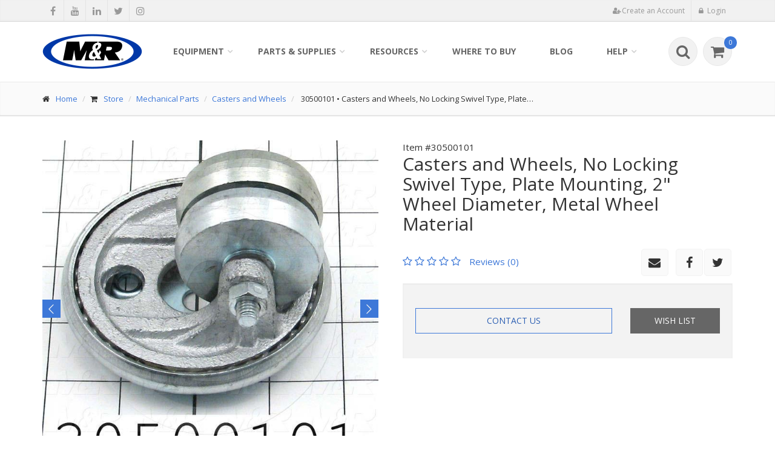

--- FILE ---
content_type: text/html;charset=UTF-8
request_url: https://www.mrprint.com/store/product/30500101/casters-and-wheels-no-locking-swivel-type-plate-mounting-2-wheel-diameter-metal-wheel-material
body_size: 10720
content:
<!DOCTYPE html>
<!--[if IE 9]> <html lang="en" class="ie9"> <![endif]-->
<!--[if IE 8]> <html lang="en" class="ie8"> <![endif]-->
<!--[if !IE]><!-->
<html lang="en" itemscope itemtype="http://schema.org/WebPage">
<!--<![endif]--><!-- 
	damir 471
	If no item SEO then put default values for HEAD_Description and null for HEAD_Keywords
 -->
<head>
	<script>
	  WebFontConfig = {
	    google: { families: ["Open+Sans:400italic,700italic,400,700,300&amp;subset=latin,latin-ext"] }
	  };
	  (function() {
	    var wf = document.createElement('script');
	    wf.src = ('https:' == document.location.protocol ? 'https' : 'http') +
	      '://ajax.googleapis.com/ajax/libs/webfont/1/webfont.js';
	    wf.type = 'text/javascript';
	    wf.async = 'true';
	    var s = document.getElementsByTagName('script')[0];
	    s.parentNode.insertBefore(wf, s);
	  })(); 
	</script>
	
	<meta name="viewport" content="width=device-width, initial-scale=1.0"/>
	<meta http-equiv="Content-Type" content="text/html; charset=UTF-8"/>

	<title>30500101 :: Casters and Wheels, No Locking Swivel Type, Plate Mounting, 2&#034; Wheel Diameter, Metal Wheel Material :: M&R :: NuArc :: Amscomatic</title>
	<meta name="description" content="30500101 :: Casters and Wheels, No Locking Swivel Type, Plate Mounting, 2&amp;#034; Wheel Diameter, Metal Wheel Material">
	<!-- Start social meta tags -->
		<meta name="google-site-verification" content="VwE3NO2KoMQ91T1PS_1sI0sWGb0ZLFAgt7chw3j5W3o" /><link rel="icon" type="image/png" href="https://www.mrprint.com/images/android-icon-160x160-9r6VmV09r20144yr.png" sizes="160x160"><link rel="icon" type="image/png" href="https://www.mrprint.com/images/android-icon-16x16-9r6VmV0nr20144yr.png" sizes="16x16"><link rel="icon" type="image/png" href="https://www.mrprint.com/images/android-icon-32x32-9r6VmV0mr20144yr.png" sizes="32x32"><link rel="icon" type="image/png" href="https://www.mrprint.com/images/android-icon-96x96-9r6VmV0Mr20144yr.png" sizes="96x96"><meta name="theme-color" content="#3F6A9D" /><link rel="apple-touch-icon" sizes="114x114" href="https://www.mrprint.com/images/apple-touch-icon-114x114-9r6VmV0Nr20144yr.png"><link rel="apple-touch-icon" sizes="120x120" href="https://www.mrprint.com/images/apple-touch-icon-120x120-9r6VmV0Br20144yr.png"><link rel="apple-touch-icon" sizes="144x144" href="https://www.mrprint.com/images/apple-touch-icon-144x144-9r6VmNmnr20144yr.png"><link rel="apple-touch-icon" sizes="152x152" href="https://www.mrprint.com/images/apple-touch-icon-152x152-9r6VmV0Vr20144yr.png"><link rel="apple-touch-icon" sizes="57x57" href="https://www.mrprint.com/images/apple-touch-icon-57x57-9r6VmNnBr20144yr.png"><link rel="apple-touch-icon" sizes="60x60" href="https://www.mrprint.com/images/apple-touch-icon-60x60-9r6VmV0Cr20144yr.png"><link rel="apple-touch-icon" sizes="72x72" href="https://www.mrprint.com/images/apple-touch-icon-72x72-9r6VmC9nr20144yr.png"><link rel="apple-touch-icon" sizes="76x76" href="https://www.mrprint.com/images/apple-touch-icon-76x76-9r6VmC9mr20144yr.png"><link rel="shortcut icon" href="https://www.mrprint.com/images/favicon-9r6VmnCNr20144yr.ico" type="image/x-icon">
<meta property="fb:pages" content="1058202957579284" /><meta itemprop="description" content="30500101 :: Casters and Wheels, No Locking Swivel Type, Plate Mounting, 2&#034; Wheel Diameter, Metal Wheel Material"><meta itemprop="image" content="https://www.mrprint.com/images/image-landscape-1024x748-9r6VmnmNr20144yr.png"><meta itemprop="name" content="30500101 :: Casters and Wheels, No Locking Swivel Type, Plate Mounting, 2&#034; Wheel Diameter, Metal Wheel Material :: M&R :: NuArc :: Amscomatic"><link href="https://plus.google.com/114374002143591323882" rel="publisher" /><meta name="msapplication-TileColor" content="#3F6A9D"><meta name="msapplication-TileImage" content="https://www.mrprint.com/images/msapplication-tileimage-144x144-9r6VmC9Nr20144yr.png"><meta name="msapplication-tooltip" content="The M&amp;R Companies" /><meta property="og:description" content="30500101 :: Casters and Wheels, No Locking Swivel Type, Plate Mounting, 2&#034; Wheel Diameter, Metal Wheel Material"><meta property="og:image" content="https://www.mrprint.com/images/image-landscape-1024x748-9r5nV00n9r20144yri.png"><meta property="og:locale" content="en_US" /><meta property="og:title" content="30500101 :: Casters and Wheels, No Locking Swivel Type, Plate Mounting, 2&#034; Wheel Diameter, Metal Wheel Material :: M&R :: NuArc :: Amscomatic"><meta property="og:type" content="website"><meta property="og:url" content="https://www.mrprint.com"><meta name="twitter:creator" content="@mrcompanies"><meta name="twitter:description" content="30500101 :: Casters and Wheels, No Locking Swivel Type, Plate Mounting, 2&#034; Wheel Diameter, Metal Wheel Material"><meta name="twitter:image" content="https://www.mrprint.com/images/image-landscape-1024x748-9r6VmnmVr20144yr.png"><meta name="twitter:site" content="@mrcompanies"><meta name="twitter:title" content="30500101 :: Casters and Wheels, No Locking Swivel Type, Plate Mounting, 2&#034; Wheel Diameter, Metal Wheel Material :: M&R :: NuArc :: Amscomatic"><meta name="twitter:url" content="https://www.mrprint.com"><!-- End social meta tags -->
	<link href="https://www.mrprint.com/bootstrap/css/bundle-1.0.2.min.css" rel="stylesheet">
	<link href="https://www.mrprint.com/css/common-1.0.28.min.css" rel="stylesheet">
	<noscript>
		<link href="//fonts.googleapis.com/css?family=Open+Sans:400italic,700italic,400,700,300&amp;subset=latin,latin-ext" rel="stylesheet" type="text/css">
	</noscript>

	<!-- Facebook Pixel Code -->
<script>
!function(f,b,e,v,n,t,s)
{if(f.fbq)return;n=f.fbq=function(){n.callMethod?
n.callMethod.apply(n,arguments):n.queue.push(arguments)};
if(!f._fbq)f._fbq=n;n.push=n;n.loaded=!0;n.version='2.0';
n.queue=[];t=b.createElement(e);t.async=!0;
t.src=v;s=b.getElementsByTagName(e)[0];
s.parentNode.insertBefore(t,s)}(window, document,'script',
'https://connect.facebook.net/en_US/fbevents.js');
fbq('init', '254743455850670');
fbq('track', 'PageView');
</script>
<noscript><img height="1" width="1" style="display:none" src="https://www.facebook.com/tr?id=254743455850670&ev=PageView&noscript=1"/></noscript>
<!-- End Facebook Pixel Code --><!-- Google tag (gtag.js) -->
<script async src=https://www.googletagmanager.com/gtag/js?id=G-GJ7FFJ260Q></script> <script> window.dataLayer = window.dataLayer || []; function gtag(){dataLayer.push(arguments);} gtag('js', new Date()); gtag('config', 'G-GJ7FFJ260Q'); </script><!-- shim and Respond.js for IE8 support of HTML5 elements and media queries -->
	<!--[if lt IE 9]>
		<script src="https://oss.maxcdn.com/html5shiv/3.7.2/html5shiv.min.js"></script>
		<script src="https://oss.maxcdn.com/respond/1.4.2/respond.min.js"></script>
	<![endif]-->
</head>
<body data-page-name="item-details" data-ctx="">
<div class="scrollToTop"><i class="icon-up-open-big"></i></div>

	<!-- page-wrapper start -->
	<div class="page-wrapper">
	<!-- header-top start -->

<div class="header-top">
	<div class="container">
		<div class="row">
			<div class="col-xs-2 col-sm-6">
				<!-- header-top-first start -->
				<!-- ================ -->
				<div class="header-top-first clearfix">
					<ul class="social-links clearfix hidden-xs hidden-sm">
						<li><a target="_blank" href="http://www.facebook.com/mrcompanies" title="Share on Facebook"><i class="fa fa fa-facebook"></i></a></li>
						<li><a target="_blank" href="http://www.youtube.com/mrprinting" title="Visit our Youtube channel"><i class="fa fa fa-youtube"></i></a></li>
						<li><a target="_blank" href="http://www.linkedin.com/company/mrcompanies" title="Visit our Linkedin page"><i class="fa fa fa-linkedin"></i></a></li>
						<li><a target="_blank" href="http://twitter.com/mrcompanies" title="Tweet"><i class="fa fa fa-twitter"></i></a></li>
						<li><a target="_blank" href="https://www.instagram.com/mrcompanies/" title="Visit out Instagram channel"><i class="fa fa fa-instagram"></i></a></li>
						</ul>
						<div class="social-links hidden-lg hidden-md">
								<div class="btn-group dropdown">
									<button type="button" class="btn dropdown-toggle" data-toggle="dropdown"><i class="fa fa-share-alt"></i></button>
									<ul class="dropdown-menu dropdown-animation">
						<li><a target="_blank" href="http://www.facebook.com/mrcompanies"><i class="fa fa fa-facebook"></i></a></li>
						<li><a target="_blank" href="http://www.youtube.com/mrprinting"><i class="fa fa fa-youtube"></i></a></li>
						<li><a target="_blank" href="http://www.linkedin.com/company/mrcompanies"><i class="fa fa fa-linkedin"></i></a></li>
						<li><a target="_blank" href="http://twitter.com/mrcompanies"><i class="fa fa fa-twitter"></i></a></li>
						<li><a target="_blank" href="https://www.instagram.com/mrcompanies/"><i class="fa fa fa-instagram"></i></a></li>
						</ul>
								</div>
							</div>
						</div>
				<!-- header-top-first end -->
			</div>
			<div class="col-xs-10 col-sm-6">
				<div id="header-top-second" class="clearfix">
					<div class="header-top-dropdown">
						<!--
						<div class="btn-group dropdown" id="translate-button">
							<button type="button" class="btn dropdown-toggle" data-toggle="dropdown"><i class="fa fa-globe pr-5" ></i>Translate Page</button>
							<ul class="dropdown-menu dropdown-menu-right dropdown-animation">
								<li>
									<form class="search-box" action="#">
										<div class="row">	
											<div class="col-sm-12">
												<div id="google_translate_element"></div>
												<div class="space-top small"><strong>Disclaimer:</strong> This service provides automated computer translations that are only an approximation of the websites' original content. The translations should not be considered exact and only used as a rough guide.</div></div>
								    	</div>
									</form>
								</li>
							</ul>
						</div>
						-->
						<div class="btn-group dropdown">
								<button type="button" class="btn" id="register-button"><i class="fa fa-user-plus pr-5"></i><span>Create an Account</span></button>
							</div>
							<div class="btn-group dropdown">
								<button type="button" class="btn dropdown-toggle" data-toggle="dropdown" id="login-button"><i class="fa fa-lock pr-5"></i><span>Login
</span></button>							
							</div>
						</div>
				</div>
			</div>
		</div>
	</div>
</div>

<!-- header-top end --><!-- modal start -->
<div class="modal" id="shop-by-equipment-modal" tabindex="-1" role="dialog" aria-labelledby="shop-by-equipment-modal-title" aria-hidden="true">
	<div class="modal-dialog">
		<div class="modal-content">
			<div class="modal-header">
				<button type="button" class="close" data-dismiss="modal"><span aria-hidden="true">&times;</span><span class="sr-only">Close</span></button>
				<h4 class="modal-title" id="shop-by-equipment-modal-title">Shop By Equipment</h4>
			</div>
			<div class="modal-body">
				<iframe class="iframe-border"></iframe>			
			</div>
		</div>
	</div>
</div>
<!-- modal start -->

<!-- header start -->
<!--
		<header class="header fixed clearfix">
		
	-->
	<header class="header fixed clearfix">
<div class="container">
		<div class="row">
			<div class="col-md-2">
				<div class="header-left clearfix">
					<div class="header-dropdown-buttons visible-xs pull-right">
						<div class="btn-group dropdown">
							<button class="dropdown-toggle header-search-button" data-toggle="dropdown" aria-expanded="false">
								<i class="fa fa-search"></i>
							</button>
							<ul class="dropdown-menu dropdown-menu-right dropdown-animation">
								<li>
									<form class="header-search-form">
								    	<div class="input-group"> 
								    		<div class="input-group-btn">
												<select name="type">
													<option value="online-store">Parts & Supplies</option>
													<option value="equipment">Equipment</option>
												</select>
												<span class="input-group-addon">
													<span>Parts & Supplies</span>
													<span class="caret"></span>
												</span>
									      	</div>
									      	<div class="btn-group">
										      	<input class="form-control search-field-has-clear-button" name="q"  maxlength="254" placeholder="&lt; Select search area - enter term here"> 															
												<i class="search-field-clear-button fa fa-times-circle"></i>
											</div>
											<span class="input-group-addon btn btn-default submit-addon">
									   			<span class="fa fa-search"></span>														 
											</span> 
										</div>
									</form>
									<div class="header-search-text">
										<div class="header-search-info hidden-xs">
											<span>Have a Serial Number?</span>
											<ul>
												<li>Enter it above to list all parts and supplies</li>
											</ul>
										</div>
										<div class="header-search-links">
											<span>Quick Links</span>
											<ul>
												<li><i class='fa fa-lock badge-icon'></i><a class="pl-5" href="https://www.mrprint.com/orders">Track Order</a></li>
													<li><a href="https://www.mrprint.com/store/express-cart">Express Cart</a></li>
												<li><a href="https://www.mrprint.com/frequently-asked-questions">FAQ</a></li>
												<li><a href="https://www.mrprint.com/contact-us">Contact Us</a></li>
											</ul>
										</div>
									</div>									
								</li>
							</ul>
						</div>
						<div class="btn-group dropdown">
								<button data-href="https://www.mrprint.com/store/cart" class="header-cart-button">
											<i class="fa fa-shopping-cart"></i><span class="header-cart-count default-bg">0</span>
								</button>
							</div>
						</div>
					<div class="logo hidden-sm hidden-md hidden-lg hidden-xl pull-left">
						<a href="https://www.mrprint.com/"><img id="header-logo-img" src="https://www.mrprint.com/images/mr-logo-emb-165-x-58-9r5nMVMXBr20144yri.png" alt="The M&amp;R Companies"></a>
					</div>
					<div class="logo hidden-xs">
						<a href="https://www.mrprint.com/"><img id="header-logo-img" src="https://www.mrprint.com/images/mr-logo-emb-165-x-58-9r5nMVMXBr20144yri.png" alt="The M&amp;R Companies"></a>
					</div>
				</div>
			</div>
			<div class="col-md-10">
				<div class="header-right clearfix">
					<div class="main-navigation animated">
						<nav class="navbar navbar-default">
							<div class="container-fluid">
								<div class="navbar-header">
									<button type="button" class="navbar-toggle" data-toggle="collapse" data-target="#navbar-collapse-1">
										<span class="sr-only">Toggle navigation</span>
										<span class="icon-bar"></span>
										<span class="icon-bar"></span>
										<span class="icon-bar"></span>
									</button>
								</div>
								<div class="collapse navbar-collapse" id="navbar-collapse-1">
									<ul class="nav navbar-nav navbar-left">
										<li class="dropdown">
												<a href="#" class="dropdown-toggle" data-toggle="dropdown">Equipment</a>

												<ul class="dropdown-menu">
													<li class="dropdown">
															<a href="https://www.mrprint.com/equipment/textile-screen-printing-equipment">Textile Screen Printing Equipment</a>
															<ul class="dropdown-menu">
													<li>
														<a href="https://www.mrprint.com/equipment/automatic-textile-presses">
															Automatic Textile Presses</a>
													</li>
													<li>
														<a href="https://www.mrprint.com/equipment/digital-squeegee-hybrid-printing-systems">
															Digital Squeegee&reg; Hybrid Printing Systems</a>
													</li>
													<li>
														<a href="https://www.mrprint.com/equipment/manual-textile-presses">
															Manual Textile Presses</a>
													</li>
													<li>
														<a href="https://www.mrprint.com/equipment/dryers-electric-infrared">
															Dryers - Electric Infrared</a>
													</li>
													<li>
														<a href="https://www.mrprint.com/equipment/dryers-gas-fired">
															Dryers - Gas-Fired</a>
													</li>
													<li>
														<a href="https://www.mrprint.com/equipment/flash-cure-units">
															Flash Cure Units</a>
													</li>
													<li>
														<a href="https://www.mrprint.com/equipment/pallets-floodbars-squeegee-holders">
															Pallets, Floodbars, Squeegee Holders</a>
													</li>
													<li>
														<a href="https://www.mrprint.com/equipment/registration-systems">
															Registration Systems</a>
													</li>
													<li>
														<a href="https://www.mrprint.com/equipment/screen-making-equipment">
															Screen Making Equipment</a>
													</li>
													<li>
														<a href="https://www.mrprint.com/equipment/ancillary-equipment">
															Ancillary Equipment</a>
													</li>
													</ul>
														</li>
													<li class="dropdown">
															<a href="https://www.mrprint.com/equipment/direct-to-film-equipment">Direct To Film Equipment</a>
															<ul class="dropdown-menu">
													<li>
														<a href="https://www.mrprint.com/equipment/quatro-direct-to-film-dtf-transfer-printing-system">
															<span class="badge">NEW</span>
															QUATRO&trade; Direct to Film (DTF) Transfer Printing System</a>
													</li>
													<li>
														<a href="https://www.mrprint.com/equipment/quatro-cutter-x-dtf-transfer-film-cutter">
															<span class="badge">NEW</span>
															QUATRO CUTTER X&trade; DTF Transfer Film Cutter</a>
													</li>
													<li>
														<a href="https://www.mrprint.com/equipment/quatro-cutter-xy-dtf-transfer-film-cutter">
															<span class="badge">NEW</span>
															QUATRO CUTTER XY&trade; DTF Transfer Film Cutter</a>
													</li>
													<li>
														<a href="https://www.mrprint.com/equipment/orbiter-automatic-direct-to-film-application-system">
															<span class="badge">NEW</span>
															ORBITER&trade; Automatic Direct to Film Application System</a>
													</li>
													</ul>
														</li>
													<li class="dropdown">
															<a href="https://www.mrprint.com/equipment/direct-to-garment-t-shirt-printing">Direct to Garment T-Shirt Printing</a>
															<ul class="dropdown-menu">
													<li>
														<a href="https://www.mrprint.com/equipment/polaris-industrial-high-speed-direct-to-garment-printing-system">
															POLARIS&trade; Industrial High-Speed Direct to Garment Printing System</a>
													</li>
													<li>
														<a href="https://www.mrprint.com/equipment/maverick-industrial-high-speed-dtg-printing-system">
															MAVERICK&trade; Industrial High-Speed DTG Printing System</a>
													</li>
													</ul>
														</li>
													<li class="dropdown">
															<a href="https://www.mrprint.com/equipment/screen-exposure-units-cts-systems">Screen Exposure Units & CTS Systems</a>
															<ul class="dropdown-menu">
													<li>
														<a href="https://www.mrprint.com/equipment/cts-computer-to-screen-imaging">
															CTS Computer-to-Screen Imaging</a>
													</li>
													<li>
														<a href="https://www.mrprint.com/equipment/screen-exposure-systems">
															Screen Exposure Systems</a>
													</li>
													</ul>
														</li>
													<li class="dropdown">
															<a href="https://www.mrprint.com/equipment/t-shirt-folding-packaging-machines">T-Shirt Folding & Packaging Machines</a>
															<ul class="dropdown-menu">
													<li>
														<a href="https://www.mrprint.com/equipment/automatic-bagger">
															Automatic Bagger</a>
													</li>
													<li>
														<a href="https://www.mrprint.com/equipment/automatic-folding-machines">
															Automatic Folding Machines</a>
													</li>
													<li>
														<a href="https://www.mrprint.com/equipment/automatic-labeling-systems">
															Automatic Labeling Systems</a>
													</li>
													<li>
														<a href="https://www.mrprint.com/equipment/automatic-print-and-apply-labeling-systems">
															Automatic Print and Apply Labeling Systems</a>
													</li>
													<li>
														<a href="https://www.mrprint.com/equipment/conveyor-systems">
															Conveyor Systems</a>
													</li>
													<li>
														<a href="https://www.mrprint.com/equipment/manual-bagger">
															Manual Bagger</a>
													</li>
													</ul>
														</li>
													<li class="dropdown">
															<a href="https://www.mrprint.com/equipment/graphic-screen-printing-equipment">Graphic Screen Printing Equipment</a>
															<ul class="dropdown-menu">
													<li>
														<a href="https://www.mrprint.com/equipment/flatbed-graphics-presses">
															Flatbed Graphics Presses</a>
													</li>
													<li>
														<a href="https://www.mrprint.com/equipment/carousel-graphics-presses">
															Carousel Graphics Presses</a>
													</li>
													<li>
														<a href="https://www.mrprint.com/equipment/in-line-graphics-presses">
															In-line Graphics Presses</a>
													</li>
													</ul>
														</li>
													</ul>	
													</li>
										<li class="dropdown mega-menu">
											<a href="#" class="dropdown-toggle" data-toggle="dropdown">Parts & Supplies</a>
											<ul class="dropdown-menu" id="wide-dropdown-menu-2">
												<li>
													<div class="row">
														<div class="col-lg-12 col-md-12">
															<div class="row">
																<div class="col-sm-8">
																	<h4>Shop By Category</h4>
																	<div class="divider"></div>
																	<div class="row">
																		<div class="col-sm-6">
																					<ul class="menu">
																			<li><a href="https://www.mrprint.com/store/category/1153-accessories"><i class="icon-right-open"></i>Accessories</a></li>																				
																			<li><a href="https://www.mrprint.com/store/category/1611-consumables"><i class="icon-right-open"></i>Consumables</a></li>																				
																			<li><a href="https://www.mrprint.com/store/category/526-digital-supplies"><i class="icon-right-open"></i>Digital Supplies</a></li>																				
																			<li><a href="https://www.mrprint.com/store/category/104-electrical-supplies"><i class="icon-right-open"></i>Electrical Supplies</a></li>																				
																			<li><a href="https://www.mrprint.com/store/category/1215-fabricated-parts"><i class="icon-right-open"></i>Fabricated Parts</a></li>																				
																			<li><a href="https://www.mrprint.com/store/category/927-lubrication"><i class="icon-right-open"></i>Lubrication</a></li>																				
																			</ul>
																					</div>
																				<div class="col-sm-6">
																					<ul class="menu">
																			<li><a href="https://www.mrprint.com/store/category/314-mechanical-parts"><i class="icon-right-open"></i>Mechanical Parts</a></li>																				
																			<li><a href="https://www.mrprint.com/store/category/1320-miscellaneous"><i class="icon-right-open"></i>Miscellaneous</a></li>																				
																			<li><a href="https://www.mrprint.com/store/category/1404-owners-manual"><i class="icon-right-open"></i>Owners Manual</a></li>																				
																			<li><a href="https://www.mrprint.com/store/category/315-pneumatic-parts"><i class="icon-right-open"></i>Pneumatic Parts</a></li>																				
																			<li><a href="https://www.mrprint.com/store/category/1469-screen-printing-supplies"><i class="icon-right-open"></i>Screen Printing Supplies</a></li>																				
																			</ul>
																			</div>
																		</div>
																</div>
																<div class="col-sm-4">
																	<h4>Other Ways To Shop</h4>
																	<div class="divider"></div>
																	<ul class="menu">
																		<li><a href="https://www.mrprint.com/store/express-cart"><i class="icon-right-open"></i>Express Cart</a></li>
																			<li><a href="https://www.mrprint.com/store/recently-viewed"><i class="icon-right-open"></i>Recently Viewed</a></li>
																		<li><a href="#" class="shop-by-equipment"><i class="icon-right-open"></i>Shop By Equipment</a></li>
																		<li><a href="https://www.mrprint.com/my-equipment"><i class="icon-right-open"></i>My Equipment<i class='fa fa-lock badge-icon'></i></a></li>
																		</ul>
																</div>
															</div>
														</div>
													</div>
												</li>
											</ul>
										</li>										
										<li class="dropdown mega-menu">
											<a href="#" class="dropdown-toggle" data-toggle="dropdown">Resources</a>
											<ul class="dropdown-menu" id="wide-dropdown-menu-3">
												<li>
													<div class="row">
														<div class="col-lg-12 col-md-12">
															<div class="row">
																<div class="col-sm-8">
																	<h4>Resources</h4>
																	<div class="divider"></div>
																	<div class="row">
																		<div class="col-sm-6">
																			<ul class="menu">
																				<li><a href="https://www.mrprint.com/about-us"><i class="icon-right-open"></i>About M&R
</a></li>
																				<li><a href="https://www.mrprint.com/service-and-support"><i class="icon-right-open"></i>Service & Support</a></li>
																				<li><a href="https://www.mrprint.com/financing"><i class="icon-right-open"></i>Financing</a></li>
																				<li><a href="https://www.mrprint.com/news"><i class="icon-right-open"></i>News</a></li>
																				<li><a href="https://www.mrprint.com/shows-and-events"><i class="icon-right-open"></i>Shows & Events</a></li>
																				<li><a href="https://www.mrprint.com/career-opportunities"><i class="icon-right-open"></i>Career Opportunities</a></li>
																				<li><a href="https://www.mrprint.com/screen-printer-success-stories"><i class="icon-right-open"></i>Screen Printer Success Stories</a></li>
																				<li>
																						<a href="https://www.mrprint.com/newsletter"><i class="icon-right-open"></i>Newsletter Sign-up</a>			       
																					    	</li>
																				</ul>
																		</div>
																		<div class="col-sm-6">
																			<ul class="menu">
																				<li class="hidden-lg hidden-xl"><a href="https://www.mrprint.com/where-to-buy"><i class="icon-right-open"></i>Where to Buy</a></li>																	
																				<li><a href="https://www.mrprint.com/shop-floor-layout-software"><i class="icon-right-open"></i>Shop Floor Layout Software<i class='fa fa-lock badge-icon'></i></a></li>
																				<li><a href="https://www.mrprint.com/document-library"><i class="icon-right-open"></i>Document Library<i class='fa fa-lock badge-icon'></i></a></li>
																					<li><a href="https://www.mrprint.com/sales"><i class="icon-right-open"></i>Sales Support<i class='fa fa-lock badge-icon'></i></a></li>
																					<li><a href="https://www.mrprint.com/my-equipment"><i class="icon-right-open"></i>My Equipment<i class='fa fa-lock badge-icon'></i></a></li>
																					<li><a href="https://www.mrprint.com/warranty-registration"><i class="icon-right-open"></i>Warranty Registration</a></li>
																				</ul>
																		</div>
																	</div>
																</div>
																<div class="col-sm-4">
																	<h4>Links</h4>
																	<div class="divider"></div>
																	<ul class="menu">
																		<li><a target="_blank" href="https://pricebook.mrprint.com">Price Book</a></li>
																		<li><a target="_blank" href="eportal">Employee Portal</a></li>
																		<li><a target="_blank" href="https://smart.academy.mrprint.com/">SM&RT Academy</a></li>
																		</ul>
																		</div>
															</div>
														</div>
													</div>
												</li>
											</ul>
										</li>																		
										<li class="hidden-sm hidden-md">
											<a href="https://www.mrprint.com/where-to-buy">Where to Buy</a>
										</li>
										<li class="visible-xs">
											<a href="https://www.mrprint.com/service-and-support">Service & Support</a>
										</li>
										<li>
											<a href="https://www.mrprint.com/blog">Blog</a>
										</li>
										<li class="dropdown">
											<a href="#" class="dropdown-toggle" data-toggle="dropdown">Help</a>
											<ul class="dropdown-menu">
												<li><a href="https://www.mrprint.com/request-information">Request Information</a></li>
												<li><a href="https://www.mrprint.com/frequently-asked-questions">Frequently Asked Questions</a></li>											
												<li class="dropdown">
													<a href="https://www.mrprint.com/privacy-policy">Policies & Guidelines</a>
													<ul class="dropdown-menu">
														<li><a href="https://www.mrprint.com/privacy-policy">Privacy Policy</a></li>
														<li><a href="https://www.mrprint.com/terms-and-conditions">Terms & Conditions</a></li>
														<li><a href="https://www.mrprint.com/terms-of-registration">Terms of Registration</a></li>
														<li><a href="https://www.mrprint.com/return-policy">Return Policy</a></li>
														<li><a href="https://www.mrprint.com/pricing-and-availability">Pricing and Availability</a></li>
														<li><a href="https://www.mrprint.com/shipping-and-delivery">Shipping and Delivery</a></li>
														<li><a href="https://www.mrprint.com/us-tax-exempt">US Tax-Exempt Info</a></li>
														<li><a href="https://www.mrprint.com/review-guidelines">Review Guidelines</a></li>
													</ul>
												</li>
												<li><a href="https://www.mrprint.com/create-support-case">Create Support Case<i class='fa fa-lock badge-icon'></i></a></li>
												<li><a href="https://www.mrprint.com/contact-us">Contact Us</a></li>
											</ul>
										</li>										
									</ul>
									<div class="header-dropdown-buttons hidden-xs pull-right">
										<div class="btn-group dropdown">
											<button class="dropdown-toggle header-search-button" data-toggle="dropdown" aria-expanded="false">
	  											<i class="fa fa-search"></i>
											</button>
											<ul class="dropdown-menu dropdown-menu-right dropdown-animation">
												<li>
													<form class="header-search-form">
												    	<div class="input-group"> 
												    		<div class="input-group-btn">
																<select name="type">
																	<option value="online-store">Parts & Supplies</option>
																	<option value="equipment">Equipment</option>
																</select>
																<span class="input-group-addon">
																	<span>Parts & Supplies</span>
																	<span class="caret"></span>
																</span>
													      	</div>
													      	<div class="btn-group">
														      	<input class="form-control search-field-has-clear-button" name="q"  maxlength="254" placeholder="&lt; Select search area - enter term here"> 															
																<i class="search-field-clear-button fa fa-times-circle"></i>
															</div>
															<span class="input-group-addon btn btn-default submit-addon">
													   			<span class="fa fa-search"></span>														 
															</span> 
														</div>
													</form>
													<div class="header-search-text">
														<div class="header-search-info">
															<span>Have a Serial Number?</span>
															<ul>
																<li>Enter it above to list all parts and supplies</li>
															</ul>
														</div>

														<div class="header-search-links">
															<span>Quick Links</span>
															<ul>
																<li><i class='fa fa-lock badge-icon'></i><a class="pl-5" href="https://www.mrprint.com/orders">Track Order</a></li>
																	<li><a href="https://www.mrprint.com/store/express-cart">Express Cart</a></li>
																<li><a href="https://www.mrprint.com/frequently-asked-questions">FAQ</a></li>
																<li><a href="https://www.mrprint.com/contact-us">Contact Us</a>	</li>
															</ul>
														</div>
													</div>
												</li>
											</ul>
										</div>
										<div class="btn-group dropdown">
												<button data-href="https://www.mrprint.com/store/cart" class="header-cart-button">
		  											<i class="fa fa-shopping-cart"></i><span class="header-cart-count default-bg">0</span>
												</button>
											</div>
										</div>
								</div>
							</div>
						</nav>
					</div>
				</div>
			</div>
		</div>
	</div>
</header>

<!-- header end --><!-- modals start-->
<div class="modal" id="added-to-cart-modal" tabindex="-1" role="dialog" aria-labelledby="added-to-cart-title" aria-hidden="true">
	<div class="modal-dialog">
		<div class="modal-content">
			<div class="modal-header">
				<button type="button" class="close" data-dismiss="modal"><span aria-hidden="true">&times;</span><span class="sr-only">Close</span></button>
				<h4 class="modal-title" id="added-to-cart-title">Added to Cart</h4>
			</div>
			<div class="modal-body">				
				<div class="listing-item">
	<div class="row grid-space-0">
		<div class="col-xs-4 col-lg-3">
			<div class="overlay-container">
				<img class="img-responsive" src="https://www.mrprint.com/images/casters-and-wheels-no-locking-swivel-type-plate-mounting-2-wheel-diameter-metal-wheel-material-9rppRp4enC9NNnr20144yriu56r6.jpg" alt="Casters and Wheels, No Locking Swivel Type, Plate Mounting, 2&#034; Wheel Diameter, Metal Wheel Material">
				<a href="https://www.mrprint.com/store/product/30500101/casters-and-wheels-no-locking-swivel-type-plate-mounting-2-wheel-diameter-metal-wheel-material" target="_parent" class="overlay small">
					<i class="fa fa-plus"></i>
					<span>More Details</span>
				</a>
			</div> 
		</div>
		<div class="col-xs-8 col-lg-9">
			<div class="list-middle-body"> 
				<h3 class="title">
					<a href="https://www.mrprint.com/store/product/30500101/casters-and-wheels-no-locking-swivel-type-plate-mounting-2-wheel-diameter-metal-wheel-material" target="_parent">
						<span>Item #</span>
						<span>30500101</span>
					</a>
					<a href="https://www.mrprint.com/store/product/30500101/casters-and-wheels-no-locking-swivel-type-plate-mounting-2-wheel-diameter-metal-wheel-material" target="_parent">Casters and Wheels, No Locking Swivel Type, Plate&hellip;</a>
				</h3>
				<span class="part-weight">Weight: 0.0</span>
				<div class="price-body">
					<div class="price">0.0</div>
					</div>			
				<div class="quantity-body">
					<span>Quantity:</span>
					<span class="pl-5"></span>
				</div>			
			</div>
		</div>
	</div>
</div>
</div>
			<div class="modal-footer">
				<a href="#" class="btn btn-sm btn-dark hidden-xs" data-dismiss="modal">Continue Shopping</a>
				<a href="https://www.mrprint.com/store/cart" class="btn btn-sm btn-success">View Cart &amp; Checkout</a>
			</div>
		</div>
	</div>
</div>			
<div class="modal" id="item-questionnaire-modal" tabindex="-1" role="dialog" aria-labelledby="item-questionnaire-title" aria-hidden="true">
	<div class="modal-dialog">
		<div class="modal-content">
			<div class="modal-header">
				<button type="button" class="close" data-dismiss="modal"><span aria-hidden="true">&times;</span><span class="sr-only">Close</span></button>
				<h4 class="modal-title" id="item-questionnaire-title">&nbsp;</h4>
			</div>
			<div class="modal-body">
				<iframe src="about:blank" class="iframe-border"></iframe>		
			</div>
			<div class="modal-footer">
				<a href="#" class="btn btn-sm btn-dark display-none" data-dismiss="modal" data-stage="complete">Continue Shopping</a>
				<a href="https://www.mrprint.com/store/cart" class="btn btn-sm btn-success display-none" data-stage="complete">View Cart &amp; Checkout</a>
				<a href="#" class="btn btn-sm btn-default" data-type="submit" data-stage="in-process"><span class="pr-5"><i class="fa fa-spin fa-spinner hidden"></i></span>Submit</a>
			</div>
		</div>
	</div>
</div>
<div class="modal" id="add-to-wish-list-modal" tabindex="-1" role="dialog" aria-labelledby="add-to-wish-list-title" aria-hidden="true">
	<div class="modal-dialog">
		<div class="modal-content">
			<div class="modal-header">
				<button type="button" class="close" data-dismiss="modal"><span aria-hidden="true">&times;</span><span class="sr-only">Close</span></button>
				<h4 class="modal-title" id="add-to-wish-list-title">Add to Wish List</h4>
			</div>
			<div class="modal-body">
				<iframe src="about:blank" class="iframe-border"></iframe>			
			</div>
			<div class="modal-footer">
				<a href="#" class="btn btn-sm btn-default" data-type="submit"><span class="pr-5"><i class="fa fa-spin fa-spinner hidden"></i></span><span>Submit</span></a>				
			</div>
		</div>
	</div>
</div>
<div class="modal" id="store-help-modal" tabindex="-1" role="dialog" aria-labelledby="store-help-title" aria-hidden="true">
	<div class="modal-dialog">
		<div class="modal-content">
			<div class="modal-header">
				<button type="button" class="close" data-dismiss="modal"><span aria-hidden="true">&times;</span><span class="sr-only">Close</span></button>
				<h4 class="modal-title" id="store-help-title">Contact Us</h4>
			</div>
			<div class="modal-body">
				<iframe src="about:blank" class="iframe-border"></iframe>			
			</div>
			<div class="modal-footer">
				<a href="#" class="btn btn-sm btn-default" data-type="submit"><span class="pr-5"><i class="fa fa-spin fa-spinner hidden"></i></span><span>Submit</span></a>				
			</div>
		</div>
	</div>
</div><div class="modal fade" id="product-images-modal" tabindex="-1" role="dialog" aria-labelledby="product-images-modal-label" aria-hidden="true" data-product-description="">
	<div class="modal-dialog modal-lg"><!-- modal-lg -->
		<div class="modal-content">
			<div class="modal-header">
				<button type="button" class="close" data-dismiss="modal"><span aria-hidden="true">&times;</span><span class="sr-only">Close</span></button>
				<h4 class="modal-title" id="product-images-modal-label">&nbsp;</h4>
			</div>
			<div class="modal-body">
				<div class="owl-carousel content-slider-with-controls">					
				</div>						
			</div>
		</div>
	</div>
</div>
<!-- modals end-->
			
<div class="page-intro">
	<div class="container">
		<div class="row">
			<div class="col-md-12">
				<ol class="breadcrumb">
					<li><i class="fa fa-home pr-10"></i><a href="https://www.mrprint.com/">Home</a></li>	
					<li><i class="fa fa-shopping-cart pr-10"></i><a href="https://www.mrprint.com/store">Store</a></li>
					<li><a href="https://www.mrprint.com/store/category/314-mechanical-parts">Mechanical Parts</a></li>
					<li><a href="https://www.mrprint.com/store/category/633-casters-and-wheels">Casters and Wheels</a></li>
					<li>
						<span>30500101</span>
						<span>&bull;</span> 	
						<span>Casters and Wheels, No Locking Swivel Type, Plate&hellip;</span>
					</li>
				</ol>
			</div>
		</div>
	</div>
</div>
<!-- page-intro end -->

<!-- banner ABOVE start -->
<!-- banner ABOVE end --><!-- CTA ABOVE start -->
<!-- CTA ABOVE end --><section class="main-container">
	<div class="container">

		<div class="space"></div>
	
		<div class="row">
			<div class="main col-md-12">			
				
				<div class="row" id="product-container" data-item-no="30500101" data-url="casters-and-wheels-no-locking-swivel-type-plate-mounting-2-wheel-diameter-metal-wheel-material" data-description="30500101&nbsp;&bull;&nbsp;Casters and Wheels, No Locking Swivel Type, Plate&amp;hellip;" data-carousel-image-url="casters-and-wheels-no-locking-swivel-type-plate-mounting-2-wheel-diameter-metal-wheel-material-9rppRp4enC9NNnr20144yriu56r6.jpg$$casters-and-wheels-no-locking-swivel-type-plate-mounting-2-wheel-diameter-metal-wheel-material-9rppRp4enC9NNCr20144yriu56r6.jpg$$casters-and-wheels-no-locking-swivel-type-plate-mounting-2-wheel-diameter-metal-wheel-material-9rppRp4enC9NNNr20144yriu56r6.jpg" data-carousel-image-caption="">				
					<div class="col-md-6">
							<div class="owl-carousel content-slider-with-controls" data-lazy-load="true">
								<div class="overlay-container">
										<div class="item"><img class="lazyOwl" data-src="https://www.mrprint.com/images/casters-and-wheels-no-locking-swivel-type-plate-mounting-2-wheel-diameter-metal-wheel-material-9rppRp4enC9NNnr20144yriu56r6.jpg" alt="Casters and Wheels, No Locking Swivel Type, Plate Mounting, 2&#034; Wheel Diameter, Metal Wheel Material"></div>
		                                <div class="overlay">
		                                    <div class="overlay-links">
		                                        <a href="#" class="image-popup-modal" title=""><i class="fa fa-search-plus"></i></a>
		                                    </div>
		                                </div>
		                        	</div>
								<div class="overlay-container">
										<div class="item"><img class="lazyOwl" data-src="https://www.mrprint.com/images/casters-and-wheels-no-locking-swivel-type-plate-mounting-2-wheel-diameter-metal-wheel-material-9rppRp4enC9NNCr20144yriu56r6.jpg" alt="Casters and Wheels, No Locking Swivel Type, Plate Mounting, 2&#034; Wheel Diameter, Metal Wheel Material"></div>
		                                <div class="overlay">
		                                    <div class="overlay-links">
		                                        <a href="#" class="image-popup-modal" title=""><i class="fa fa-search-plus"></i></a>
		                                    </div>
		                                </div>
		                        	</div>
								<div class="overlay-container">
										<div class="item"><img class="lazyOwl" data-src="https://www.mrprint.com/images/casters-and-wheels-no-locking-swivel-type-plate-mounting-2-wheel-diameter-metal-wheel-material-9rppRp4enC9NNNr20144yriu56r6.jpg" alt="Casters and Wheels, No Locking Swivel Type, Plate Mounting, 2&#034; Wheel Diameter, Metal Wheel Material"></div>
		                                <div class="overlay">
		                                    <div class="overlay-links">
		                                        <a href="#" class="image-popup-modal" title=""><i class="fa fa-search-plus"></i></a>
		                                    </div>
		                                </div>
		                        	</div>
								</div>	
						</div>
					<aside class="col-md-6">
						<div class="sidebar">
							<div class="side product-item">
								<div>
									Item #30500101</div>									
								<h1 class="h2 page-title margin-top-clear">
									Casters and Wheels, No Locking Swivel Type, Plate Mounting, 2" Wheel Diameter, Metal Wheel Material</h1>
								<div class="row clearfix">
									<div class="col-sm-5">
										<div class="star-rating"> 
											<span class="fa fa-star-o" data-rating="1" data-toggle="tooltip" data-placement="top" data-original-title="Poor"></span>
											<span class="fa fa-star-o" data-rating="2" data-toggle="tooltip" data-placement="top" data-original-title="Fair"></span>
											<span class="fa fa-star-o" data-rating="3" data-toggle="tooltip" data-placement="top" data-original-title="Average"></span>
											<span class="fa fa-star-o" data-rating="4" data-toggle="tooltip" data-placement="top" data-original-title="Good"></span>
											<span class="fa fa-star-o" data-rating="5" data-toggle="tooltip" data-placement="top" data-original-title="Excellent"></span>
										</div>
										<a href="#customer-reviews-title" id="product-details-customer-reviews-link" class="pl-10">Reviews (0)</a>
									</div>
									<div class="col-sm-7">
										<ul class="social-links light radius-5px">								
											<li class="pr-10"><a target="_self" href="https://www.mrprint.com/store/product/email/30500101/casters-and-wheels-no-locking-swivel-type-plate-mounting-2-wheel-diameter-metal-wheel-material" title="Email Product Info"><i class="fa fa-envelope"></i></a></li>
											<li class="facebook">
														<a target="_blank" href="https://www.facebook.com/dialog/feed?app_id=1058202957579284&link=https%3A%2F%2Fwww.mrprint.com%2Fstore%2Fproduct%2F30500101%2Fcasters-and-wheels-no-locking-swivel-type-plate-mounting-2-wheel-diameter-metal-wheel-material&picture=https%3A%2F%2Fwww.mrprint.com%2Fimages%2Fcasters-and-wheels-no-locking-swivel-type-plate-mounting-2-wheel-diameter-metal-wheel-material-9rppRp4enC9NNnr20144yriu56r6.jpg&name=Casters+and+Wheels%2C+No+Locking+Swivel+Type%2C+Plate+Mounting%2C+2%22+Wheel+Diameter%2C+Metal+Wheel+Material&description=30500101+%3A%3A+Casters+and+Wheels%2C+No+Locking+Swivel+Type%2C+Plate+Mounting%2C+2%26%23034%3B+Wheel+Diameter%2C+Metal+Wheel+Material&source=&redirect_uri=https%3A%2F%2Fwww.mrprint.com%2Fstore%2Fproduct%2F30500101%2Fcasters-and-wheels-no-locking-swivel-type-plate-mounting-2-wheel-diameter-metal-wheel-material" title="Share on Facebook"><i class="fa fa-facebook"></i></a>
													</li>
												<li class="twitter">
														<a target="_blank" href="https://twitter.com/share?url=https%3A%2F%2Fwww.mrprint.com%2Fstore%2Fproduct%2F30500101%2Fcasters-and-wheels-no-locking-swivel-type-plate-mounting-2-wheel-diameter-metal-wheel-material&text=I%20like%20this%20from%20The%20M%26R%20Companies" title="Tweet"><i class="fa fa-twitter"></i></a>
													</li>
												</ul>
									</div>
								</div>		
								<div class="well listing-item" data-id="30500101" data-url="casters-and-wheels-no-locking-swivel-type-plate-mounting-2-wheel-diameter-metal-wheel-material">								
									<div class="row space">
												<div class="col-xs-8">
													<a href="#" class="btn btn-white btn-md btn-block margin-clear" data-type="store-help-item">Contact Us</a>
													</div>
												<div class="col-xs-4">
													<a href="https://www.mrprint.com/login?redirect=/store/product/30500101/casters-and-wheels-no-locking-swivel-type-plate-mounting-2-wheel-diameter-metal-wheel-material#wish-list" class="btn btn-gray btn-block margin-clear">Wish List</a>
		              									</div>										
										</div>
									</div>
							</div>
						</div>
					</aside>
				</div>
			</div>
		</div>

		<div class="space-top"></div>	
			<div class="row">
				<div class="col-md-12">
					<div class="tabs-style-2">
						<ul class="nav nav-tabs" role="tablist">
							<li class="active"><a href="#h2tab2" role="tab" data-toggle="tab" aria-expanded="true"><i class="fa fa-list-alt pr-5"></i> Specifications</a></li>
								</ul>
						<div class="tab-content">
							<div class="tab-pane fade active in" id="h2tab2">
											<div class="row">
												<div class="col-md-11 col-md-offset-1">
													<div class="space-top"></div>
													<table class="table table-striped">
									    				<tbody>		
									<tr>
										<td style="width:30%;">Type</td>
										<td style="width:70%;">No Locking Swivel</td>
									</tr>									
									<tr>
										<td style="width:30%;">Mounting</td>
										<td style="width:70%;">Plate</td>
									</tr>									
									<tr>
										<td style="width:30%;">Wheel Diameter</td>
										<td style="width:70%;">2"</td>
									</tr>									
									<tr>
										<td style="width:30%;">Wheel Material</td>
										<td style="width:70%;">Metal</td>
									</tr>									
									</tbody>
													</table>
												</div>
											</div>
										</div>
									</div>
					</div>
				</div>
			</div>					
		<div class="space-top"></div>
		<div class="row">
			<div class="col-sm-6">
				<h2 id="customer-reviews-title">Customer Reviews</h2>
			</div>			 
			<div class="col-sm-6">
				</div>
		</div>		
		<hr class="reviews-hr">
		<div class="row" id="product-details-reviews-container">						
			<div class="col-md-11 col-md-offset-1">
				<div class="reviews margin-clear space-top">
					<div class="alert alert-info fade in" role="alert" style="display: none;" id="product-details-reviews-alert">
							<h4>Please login!</h4>
							<p>You need to login in order to submit a review.</p>
							<p><a href="https://www.mrprint.com/login?redirect=/store/product/review/30500101/casters-and-wheels-no-locking-swivel-type-plate-mounting-2-wheel-diameter-metal-wheel-material" class="btn btn-info"><i class="fa fa-lock pr-5"></i>Login
</a></p>
							<p>
								<strong>No account?</strong>
								No problem at all - It takes a minute! Your information will be on file to save you time, next time. </p>
							<p><a href="https://www.mrprint.com/create-an-account?redirect=/store/product/review/30500101/casters-and-wheels-no-locking-swivel-type-plate-mounting-2-wheel-diameter-metal-wheel-material" class="btn btn-info"><i class="fa fa-user-plus pr-5"></i>Create an Account</a></p>
						</div>
					<p>
							There are no reviews for this item.<a class="pl-5" id="product-details-reviews-first" href="https://www.mrprint.com/store/product/review/30500101/casters-and-wheels-no-locking-swivel-type-plate-mounting-2-wheel-diameter-metal-wheel-material">Be the first one to write a review.</a>
							</p>
						<div class="space"></div>
					</div>
				<button style="display: none;" class="btn btn-white btn-block" id="product-details-reviews-load-more" data-url-target="https://www.mrprint.com/store/product/review/more/30500101/casters-and-wheels-no-locking-swivel-type-plate-mounting-2-wheel-diameter-metal-wheel-material" data-limit="10" data-page="1" data-off="<i class='fa fa-spinner'></i><span class='pl-5'>Loading...</span>" data-on="<i class='fa fa-angle-double-down'></i><span class='pl-5'>Load More Reviews</span>"><i class="fa fa-angle-double-down"></i><span class='pl-5'>Load More Reviews</span></button>			
			</div>
		</div>

	</div>
</section>		
<!-- Content End -->
	
<div class="space"></div>

<!-- CTA BELOW start -->
<div class="section parallax parallax-bg dark-translucent-bg object-non-visible animated object-visible fadeInUpSmall" data-animation-effect="fadeInUpSmall" data-effect-delay="300" style="background: url('https://www.mrprint.com/images/kruzer-parts-9r6XC900r20144yr.jpg') 0 0 no-repeat;">
			<div class="container">
				<div class="call-to-action">
					<div class="row">
	<div class="col-md-10">
		<h2 class="h1 text-left"><strong>FREE SHIPPING on online orders over $300*</strong></h2>
		<p class="text-left">*Qualifying orders must weigh less than 50 lbs. Excludes t-shirt bags. Excludes phone orders.</p>
	</div>
	<div class="col-md-2">
		<div class="text-center">
			<a href="/shipping-and-delivery" class="btn btn-success radius btn-lg">Click for details</a>
		</div>
	</div>
</div></div>
			</div>
		</div>
		<!-- CTA BELOW end --><!-- banner BELOW start -->
<!-- banner BELOW end --><!-- footer start -->	
<footer id="footer">
	<div class="footer">
		<div class="container">
			<div class="row">
				<div class="col-md-8">
					<div class="footer-content">
						<div class="logo-footer">
							<a href="https://www.mrprint.com/"><img id="footer-logo-img" src="https://www.mrprint.com/images/mr-logo1-web-footer-cropped-300-x-61-9r5nMVMXCr20144yri.png" alt="The M&amp;R Companies"></a>
						</div>
						<div class="row">
							<div class="col-sm-7">
								<p>M&R is the world's largest manufacturer of screen printing equipment for the graphic and textile industries, setting the standard for innovation, quality, and service.</p>								
								<ul class="social-links circle">
									<li><a target="_blank" href="http://www.facebook.com/mrcompanies" title="Share on Facebook"><i class="fa fa fa-facebook"></i></a></li>
									<li><a target="_blank" href="http://www.youtube.com/mrprinting" title="Visit our Youtube channel"><i class="fa fa fa-youtube"></i></a></li>
									<li><a target="_blank" href="http://www.linkedin.com/company/mrcompanies" title="Visit our Linkedin page"><i class="fa fa fa-linkedin"></i></a></li>
									<li><a target="_blank" href="http://twitter.com/mrcompanies" title="Tweet"><i class="fa fa fa-twitter"></i></a></li>
									<li><a target="_blank" href="https://www.instagram.com/mrcompanies/" title="Visit out Instagram channel"><i class="fa fa fa-instagram"></i></a></li>
									</ul>
									</div>
							<div class="col-sm-5">
								<ul class="list-icons" id="footer-contact-section">								
									<li>
												<i class="fa fa-map-marker pr-5"></i>440 Medinah Rd.<br>Roselle
											, 60172
											, IL<br>USA<a href="http://www.mapquest.com/us/il/roselle/60172-2329/440-medinah-rd-41.986990,-88.051187" target="_blank" class="pl-10" style="text-indent: 0;"><i class="fa fa-map-marker" style="width: 15px;"></i>Map</a>
		 									 </li>
										<li><i class="fa fa-phone pr-5"></i>630-858-6101</li>
										<li><i class="fa fa-fax pr-5"></i>630-858-6134</li>
										<li><i class="fa fa-phone pr-5"></i>800-736-6431 (Toll Free)</li>
										<li><i class="fa fa-phone pr-5"></i>+1-847-967-4461 (Outside USA)</li>
										<li><i class="fa fa-fax pr-5"></i>+1-630-858-6134 (Outside USA)</li>
										<li><i class="fa fa-phone pr-5"></i>630-462-4715 (Outside Normal Hours)</li>
										</ul>
							</div>
						</div>
						<a href="https://www.mrprint.com/about-us"><i class="fa fa-info-circle pr-5"></i>Read More</a>
					</div>
				</div>
				<div class="space-bottom hidden-lg hidden-xs"></div>
				<div class="col-md-3 col-md-offset-1">
					<div class="footer-content">
						<h2>Links</h2>
						<nav>
							<ul class="nav nav-pills nav-stacked">
								<li><a href="https://www.mrprint.com/where-to-buy">Where to Buy</a></li>
								<li><a href="https://www.mrprint.com/store" target="_blank">Parts & Supplies</a></li>
								<li><a href="https://www.mrprint.com/screen-printer-success-stories">Success Stories</a></li>								
								<li><a href="https://www.mrprint.com/financing">Financing</a></li>
								<li><a href="https://www.mrprint.com/shows-and-events">Shows & Events</a></li>
								<li><a href="https://www.mrprint.com/service-and-support">Service & Support</a></li>
								<li><a href="https://www.mrprint.com/career-opportunities">Career Opportunities</a></li>
								<li><a href="https://www.mrprint.com/eportal">Employee Portal</a></li>
								<li><a href="https://www.mrprint.com/contact-us">Contact Us</a></li>
							</ul>
						</nav>
					</div>
				</div>
			</div>
			<div class="space-bottom hidden-lg hidden-xs"></div>
		</div>
	</div>
	<!-- .footer end -->

	<div class="subfooter">
	<div class="container">
		<div class="row">
			<div class="col-md-6">
				<div class="copyright-line">
					<span>Copyright</span>
					<span>&copy;</span>
					<span>Tue Jan 13 23:10:00 CST 2026</span>
					<span><a href="https://www.mrprint.com/about-us">The M&amp;R Companies</a></span>
					<span>All Rights Reserved</span>
				</div>
			</div>
			<div class="col-md-6">
				<nav class="navbar navbar-default">
					<!-- Toggle get grouped for better mobile display -->
					<div class="navbar-header">
						<button type="button" class="navbar-toggle" data-toggle="collapse" data-target="#navbar-collapse-2">
							<span class="sr-only">Toggle navigation</span>
							<span class="icon-bar"></span>
							<span class="icon-bar"></span>
							<span class="icon-bar"></span>
						</button>
					</div>   
					<div class="collapse navbar-collapse" id="navbar-collapse-2">
						<ul class="nav navbar-nav">							
							<li><a href="https://www.mrprint.com/">Home</a></li>
							<li><a href="https://www.mrprint.com/sitemap">Site Map</a></li>
							<li><a href="https://www.mrprint.com/terms-and-conditions">Terms & Conditions</a></li>
							<li><a href="https://www.mrprint.com/privacy-policy">Privacy Policy</a></li>
						</ul>
					</div>
				</nav>
			</div>
		</div>
		</div>
</div></footer>
<!-- footer end -->

<!-- footer addons start -->	
<div id="loading-modal" class="modal-backdrop in">
	<div>
		<i class="fa fa-cog fa-spin"></i>
	</div>
</div>
<!-- footer addons end -->	

</div>
<!-- page-wrapper end -->

<script src="https://www.mrprint.com/bootstrap/js/bundle-1.0.1.min.js"></script>
<script src="https://www.mrprint.com/js/common-1-0-46.min.js"></script>

</body>
</html>

--- FILE ---
content_type: text/css
request_url: https://www.mrprint.com/css/common-1.0.28.min.css
body_size: 12659
content:
iframe.iframe-standard{border:0;overflow:hidden}iframe.iframe-border{border:0}.text-default,a{color:#3d78d8}a:focus,a:hover{color:#2c5fb3}.mark,mark{background-color:#3d78d8;color:#fff}.table>thead>tr>th{border-bottom:1px solid #3d78d8;background-color:#3d78d8;color:#fff}.table-bordered{border-color:#3d78d8}.default-bg{background-color:#3d78d8;color:#fff}.default-translucent-bg:after{background-color:rgba(61,120,216,.7)}.blogpost .post-info{background-color:#3d78d8;color:#fff}.blogpost .side .social-links li a{background-color:transparent;border-color:transparent;color:#3d78d8}.blogpost ul.links li a:hover{color:#3d78d8}.timeline-date-label{color:#3d78d8}@media (min-width:768px){.timeline .timeline-item:before{background-color:#fff;border:1px solid #3d78d8}}.btn-gray.active,.btn-gray:active,.btn-gray:focus,.btn-gray:hover,.open .dropdown-toggle.btn-gray{color:#fff;background-color:#3d78d8;border-color:#3d78d8}.btn-light-gray.active,.btn-light-gray:active,.btn-light-gray:focus,.btn-light-gray:hover,.open .dropdown-toggle.btn-light-gray{color:#fff;background-color:#3d78d8;border-color:#3d78d8}.btn-default{background-color:#3d78d8;color:#fff!important;border-color:#2c5fb3}.btn-default.active,.btn-default:active,.btn-default:focus,.btn-default:hover,.open .dropdown-toggle.btn-default{color:#fff!important;background-color:#2c5fb3;border-color:#2c5fb3}.btn-default.disabled,.btn-default[disabled],fieldset[disabled] .btn-default{background-color:#2c5fb3;border-color:#2c5fb3}.btn-white{background-color:transparent;color:#2c5fb3;border:1px solid #3d78d8}.btn-white.active,.btn-white:active,.btn-white:focus,.btn-white:hover,.open .dropdown-toggle.btn-white{color:#fff;background-color:#2c5fb3;border-color:#2c5fb3}.default-bg .form-control{border-color:#3d78d8;background-color:rgba(0,0,0,.2);-webkit-box-shadow:inset 0 2px 3px rgba(0,0,0,.35);box-shadow:inset 0 2px 3px rgba(0,0,0,.35);color:#fff}.default-bg .form-control:focus{border-color:#3d78d8;background-color:rgba(0,0,0,.25)}.default-bg .input-group-addon{background-color:#2c5fb3;border-color:#3d78d8;color:#fff}.dropdown .active>a>.badge,.dropdown .open>a>.badge,.dropdown a:hover .badge{border-color:#3d78d8}ul.pagination li>a:hover{background-color:transparent;color:#fff;background-color:#3d78d8;border-color:#3d78d8}.pagination>.active>a:focus,.pagination>.active>a:hover,ul.pagination li.active a{color:#fff;background-color:#3d78d8;border-color:#3d78d8}ul.pager,ul.pagination{margin:40px 0 10px}.nav-tabs>li.active>a:after{background-color:#3d78d8}.tab-content:after{background-color:#3d78d8}@media (max-width:480px){.nav-tabs>li>a:hover:after{background-color:#3d78d8}}.tabs-style-2 .nav-tabs{border-bottom:1px solid #3d78d8}.tabs-style-2 .nav-tabs>li.active>a,.tabs-style-2 .nav-tabs>li.active>a:focus,.tabs-style-2 .nav-tabs>li.active>a:hover,.tabs-style-2 .nav-tabs>li>a:hover{border:1px solid #3d78d8;background-color:#3d78d8;color:#fff}.vertical .nav-tabs>li>a:hover:after{background-color:#3d78d8}.nav-pills>li.active>a,.nav-pills>li.active>a:focus,.nav-pills>li.active>a:hover,.nav-pills>li>a:focus,.nav-pills>li>a:hover{border:1px solid #f3f3f3;color:#3d78d8;background-color:#fafafa}.nav-pills>li.active>a:after{color:#3d78d8}.nav-pills>li.active>a:focus:after,.nav-pills>li.active>a:hover:after,.nav-pills>li>a:focus:after,.nav-pills>li>a:hover:after{color:#3d78d8}.light .footer-content .nav-pills>li.active>a:hover,.light .footer-content .nav-pills>li>a:hover{color:#2c5fb3}.nav-pills>.active>a>.badge{color:#2c5fb3;background-color:#fff;border-color:#2c5fb3}.panel-heading a{background-color:#3d78d8;color:#fff}.panel-heading a:hover,.panel-transparent .panel-heading a:hover{background-color:#3d78d8;color:#fff}.progress-bar-default{background-color:#3d78d8}.modal-content .modal-header{background-color:#3d78d8}.overlay a{color:#3d78d8;background-color:#fff}.overlay-links a+a{color:#fff;background-color:#3d78d8}a.overlay i{color:#3d78d8}.navbar-default .navbar-nav>.active>a,.navbar-default .navbar-nav>.active>a:focus{color:#3d78d8;background-color:transparent}.main-navigation .navbar-nav>.open>a,.main-navigation .navbar-nav>.open>a:focus,.main-navigation .navbar-nav>.open>a:hover{color:#666;background-color:#fafafa}.dropdown-menu .menu>.active>a,.dropdown-menu .menu>.active>a:focus,.dropdown-menu .menu>.active>a:hover,.dropdown-menu>.active>a,.dropdown-menu>.active>a:focus,.dropdown-menu>.active>a:hover,.dropdown-menu>li>a:focus,.dropdown-menu>li>a:hover,.nav .open>a,.nav .open>a:focus,.nav .open>a:hover{background-color:#fff;color:#3d78d8;border-color:#f1f1f1}#offcanvas .nav .open>a,#offcanvas .nav .open>a:focus,#offcanvas .nav .open>a:hover,#offcanvas .nav>li>a:focus,#offcanvas .nav>li>a:hover,#offcanvas .navbar-nav>li.active>a{color:#3d78d8;background-color:#fff}.mega-menu .menu>li>a:focus,.mega-menu .menu>li>a:hover{background-color:#fff;color:#3d78d8;border-color:#f1f1f1}.navbar-default .navbar-nav>.active.dropdown>a:before{color:#3d78d8}.navbar-default .navbar-nav>.dropdown.open>a:before{color:#e5e5e5}.dropdown .dropdown.open>a:before,.transparent.header:not(.dark) .dropdown .dropdown.open>a:before{color:#3d78d8}.navbar-default .navbar-toggle:focus,.navbar-default .navbar-toggle:hover{background-color:#fafafa;border-color:#3d78d8}.navbar-default .navbar-toggle:focus .icon-bar,.navbar-default .navbar-toggle:hover .icon-bar{background-color:#3d78d8}@media (max-width:767px){.navbar-default .navbar-nav .open .dropdown-menu>.active>a,.navbar-default .navbar-nav .open .dropdown-menu>.active>a:focus,.navbar-default .navbar-nav .open .dropdown-menu>.active>a:hover{color:#3d78d8;background-color:transparent}.navbar-default .navbar-nav>.active>a:focus,.navbar-default .navbar-nav>.active>a:hover,.navbar-default .navbar-nav>li>a:focus,.navbar-default .navbar-nav>li>a:hover{color:#3d78d8;background-color:#fff}.navbar-default .navbar-nav .open .dropdown-menu>li>a:focus,.navbar-default .navbar-nav .open .dropdown-menu>li>a:hover{color:#3d78d8}}.subfooter .navbar-default .nav>.active>a:focus,.subfooter .navbar-default .nav>.active>a:hover,.subfooter .navbar-default .nav>li>a:hover{background-color:transparent;color:#3d78d8}.box.gray-bg:hover{color:#3d78d8}.box.default-bg:hover{background-color:#fff;border:1px solid #3d78d8}.box.default-bg:hover *{color:#3d78d8}.box-style-1:not(.team-member):hover i{color:#3d78d8}.box-style-1.dark-bg:hover i,.box-style-1.default-bg:hover i{color:inherit}.box-style-2:hover .default-bg{background-color:#fff;border:1px solid #3d78d8}.box-style-2:hover .default-bg *{color:#3d78d8}.box-style-2:hover .white-bg *{color:#3d78d8}.box-style-3:hover .default-bg{background-color:#fff;border:1px solid #3d78d8}.box-style-3:hover .default-bg *{color:#3d78d8}.box-style-3:hover .white-bg *{color:#3d78d8}.tag a:hover{color:#fff;background-color:#3d78d8;border-color:#3d78d8}.social-links li a{background:#3d78d8;border:1px solid #3d78d8;color:#fff}.social-links li a:hover{background-color:transparent;border-color:#2c5fb3;color:#2c5fb3}.social-links .dropdown.open>button>i:before{content:"\f00d";color:#3d78d8}.header-top .social-links li a:hover{color:#2c5fb3}.header-top-dropdown .dropdown.open>button,.header-top-dropdown .dropdown>button:hover{color:#3d78d8}.plan .popover-title{background-color:#3d78d8;color:#fff}.gray .plan .header h3{color:#3d78d8}.white .plan .header{color:#fff;background:#3d78d8}.stripped .header{background:#3d78d8;-webkit-box-shadow:0 0 60px #2c5fb3 inset;-moz-box-shadow:0 0 60px #2c5fb3 inset;box-shadow:0 0 60px #2c5fb3 inset;color:#fff}.default_bg{background-color:#3d78d8;color:#fff}.tparrows.round:hover{color:#fff;background-color:#3d78d8}.tp-bullets.simplebullets.round .bullet.selected,.tp-bullets.simplebullets.round .bullet:hover{background-color:#3d78d8}.tp-bannertimer{background-color:rgba(61,120,216,.7)}.owl-prev{background-color:#3d78d8;color:#f1f1f1}.owl-next{background-color:#f1f1f1;color:#3d78d8}.content-slider-with-controls .owl-buttons div,.content-slider-with-controls-autoplay .owl-buttons div{background-color:#3d78d8;color:#f1f1f1}.content-slider-with-controls .owl-next:hover,.content-slider-with-controls .owl-prev:hover,.content-slider-with-controls-autoplay .owl-next:hover,.content-slider-with-controls-autoplay .owl-prev:hover{background-color:#f1f1f1;color:#3d78d8}.owl-controls .owl-page.active span,.owl-controls.clickable .owl-page:hover span{background:#3d78d8}.owl-item img{margin:0 auto}.owl-controls .owl-page span{border:1px solid #3d78d8}.owl-item .caption{background-color:rgba(241,241,241,.85);bottom:40px;max-width:40%;opacity:.8}.owl-carousel .overlay-container{margin:0!important}.overlay-container{background-color:#fff}.overlay-container img{margin:0 auto}.related-equipment img{padding:10px}.related-equipment .owl-carousel .overlay-container{padding:30px}.related-equipment .owl-buttons{position:absolute;top:-75px;right:60px}.related-equipment .image-box a.btn{white-space:nowrap!important;overflow:hidden;text-overflow:ellipsis;text-transform:none}body{color:#333}.form-horizontal .has-feedback .form-control-feedback{right:20px}#header-logo-img{max-width:165px;max-height:65px}#top-language-menu ul{min-width:240px}form.search-box{padding:20px}#translate-button .dropdown-menu{min-width:200px}#forgot-password-form{padding:20px}@media (min-width:768px){.main-navigation .navbar-left>li:last-child>.dropdown-menu{right:0;left:auto}}#login-form{padding:20px}.header-top-dropdown .dropdown-menu{z-index:300;padding:0}.dropdown-menu{z-index:200}.sidebar .dropdown-menu{top:86%;left:initial;right:0;z-index:1}.leaflet-bottom,.leaflet-top{z-index:1}.blogpost .post-info{border-radius:5px 5px;margin:0 10px 0 0}#megamenu-resources-section1-caption{position:absolute;bottom:10px;left:20px;color:#fff;text-align:left;width:100%}@media (max-width:1199px){#megamenu-resources-section1-caption h2{font-size:22px;color:#fff;text-shadow:2px 2px 2px rgba(0,0,0,.9)}}@media (min-width:1200px){#megamenu-resources-section1-caption h2{color:#fff;text-shadow:2px 2px 2px rgba(0,0,0,.9)}}#footer-testimonial-slider-section img{min-width:120px}#footer-logo-img{max-width:300px;max-height:65px}#footer-contact-section li{padding-left:3em;text-indent:-2em}.star-rating{line-height:32px;font-size:17px;color:#3d78d8;display:inline-block}.star-rating-review{color:#3d78d8}.star-rating-pointer{cursor:pointer}.header-top-dropdown .dropdown-menu{min-width:325px}#search-submit-button{min-width:60px}p.text-danger{margin:5px 0 0 0;cursor:pointer}.login-inline{position:absolute;top:-8px;right:50px;padding:16px 0;-webkit-font-smoothing:antialiased}.login-main-container{padding:120px 0}a.fa-info-circle{font-size:18px;text-decoration:none}a.fa-info-circle-inline{position:absolute;top:-4px;right:30px;padding:16px 0;-webkit-font-smoothing:antialiased}.popover{min-width:300px!important}.input-group-addon{-webkit-border-radius:4px;-moz-border-radius:4px;border-radius:4px;border:none}.input-group.date .input-group-addon{cursor:pointer}@media (min-width:1200px){#wide-dropdown-menu{width:1140px;left:-196px}}.bold-badge{position:absolute;left:20px;top:0;padding:5px 10px;font-size:15px;font-weight:400;border-radius:2px;border:1px solid #2e6da4;z-index:50}.dropdown-menu>li>a .badge-icon{position:absolute;top:0;right:0;margin-top:13px;font-size:20px}.nav-pills.nav-stacked>li>a>span{padding-right:10px}span.input-group-addon.btn{min-width:70px}.comment-meta{margin-bottom:0;font-size:13px}ul.tweets li p{margin-bottom:0}ul.tweets li{margin-bottom:10px}ul.tweets li em{position:absolute;top:4px;left:5px;width:25px;height:25px;color:#666}.social-links{margin:0}.social-links li a em{line-height:44px}.article-submitted{font-size:13px}.testimonial-image{max-width:100px}.article-topic{font-size:13px;font-weight:700;-webkit-font-smoothing:antialiased}.article-submitted .social-links li a{width:25px;height:25px;font-size:14px}.article-submitted .social-links li a i{line-height:15px}.page-title{max-width:90%}ul{list-style:disc}.kv-avatar{width:170px}.kv-avatar img{width:160px}.kv-avatar .file-preview-frame,.kv-avatar .file-preview-frame:hover{margin:0;padding:0;border:none;box-shadow:none;text-align:center}.kv-avatar .file-input{display:table-cell;max-width:220px}.kv-avatar .btn-file{min-width:0}.kv-avatar .submit{min-width:125px}.testimonial-image+.testimonial-body{margin-left:150px}.break-long-string{-ms-word-break:break-all;word-break:break-all;word-break:break-word;-webkit-hyphens:auto;-moz-hyphens:auto;-ms-hyphens:auto;hyphens:auto}.default-cursor{cursor:default}.goog-te-gadget span{display:inline-block}.goog-te-gadget img{display:inline-block}@media (min-width:992px){.faq-group{margin-left:20px;margin-bottom:40px}}.h1{font-size:38px;font-weight:700}#lp-product-groups .btn{text-transform:none;font-size:14px;white-space:nowrap!important;overflow:hidden;text-overflow:ellipsis}#lp-product-groups .overlay-container{background-color:#fff}#lp-product-groups img{padding:15px}.scot_white-80-bold{color:#fff;font-size:80px;font-weight:700}.scot_white-40-normal{color:#fff;font-size:40px;font-weight:400}.scot_white-50-bold{color:#fff;font-size:50px;font-weight:700}.dropdown-menu{z-index:25000!important}.dropdown-menu>li>a{padding:12px 65px 12px 20px!important}.display-none{display:none}.title-badge{padding:4px 10px;font-size:15px;top:-7px;position:relative;font-weight:400;background-color:#3d78d8;border-radius:7px;border:1px solid #2e6da4;color:#fff}#loading-modal{display:none;width:100%;height:100%;z-index:9999;cursor:default}#loading-modal div{margin:auto;width:90px;height:90px;position:relative;top:50%;transform:translateY(-50%)}#loading-modal div i.fa{font-size:90px;color:#d1d1d1;opacity:1}.mega-menu .menu>li>a .badge-icon{position:absolute;top:0;right:0;margin-top:8px;font-size:20px}.ml-0{margin-left:0}.ml-10{margin-left:10px}.ml-20{margin-left:20px}.ml-30{margin-left:30px}.ml-40{margin-left:40px}.ml-50{margin-left:50px}.ml-60{margin-left:60px}.ml-70{margin-left:70px}.ml-80{margin-left:80px}.ml-90{margin-left:90px}.ml-100{margin-left:100px}input::-webkit-input-placeholder{color:#999!important}input:-moz-placeholder{color:#999!important}input::-moz-placeholder{color:#999!important}input:-ms-input-placeholder{color:#999!important}textarea::-webkit-input-placeholder{color:#999!important}textarea:-moz-placeholder{color:#999!important}textarea::-moz-placeholder{color:#999!important}textarea:-ms-input-placeholder{color:#999!important}@-webkit-keyframes cd-bounce{0%,100%{-webkit-transform:scale(1)}50%{-webkit-transform:scale(.8)}}@-moz-keyframes cd-bounce{0%,100%{-moz-transform:scale(1)}50%{-moz-transform:scale(.8)}}@keyframes cd-bounce{0%,100%{-webkit-transform:scale(1);-moz-transform:scale(1);-ms-transform:scale(1);-o-transform:scale(1);transform:scale(1)}50%{-webkit-transform:scale(.8);-moz-transform:scale(.8);-ms-transform:scale(.8);-o-transform:scale(.8);transform:scale(.8)}}.checkbox input[type=checkbox],.checkbox-inline input[type=checkbox],.radio input[type=radio],.radio-inline input[type=radio]{margin-left:0!important}.form-horizontal .checkbox,.form-horizontal .checkbox-inline,.form-horizontal .radio,.form-horizontal .radio-inline{padding-top:0}.spinner{width:100%}.spinner input{text-align:center;padding:0 35px!important;width:100%!important}.spinner>.btn{min-width:15px!important;position:absolute;z-index:3;background-color:transparent;color:#666;border:none;padding:7px 10px}.spinner>button:focus{outline:0}.spinner>.btn:first-of-type{top:-7px;left:2px}.spinner>.btn:last-of-type{top:-7px;right:2px}.panel-transparent .panel-default>.panel-heading,.panel-transparent .panel-default>.panel-heading+.panel-collapse>.panel-body{background-color:#f5f5f5}.jvectormap-world-map{position:absolute;left:10px;border-radius:3px;background:#292929;padding:10px;color:#fff;cursor:pointer;line-height:10px;text-align:center;box-sizing:content-box;z-index:9;top:100px;font-size:12px}.jvectormap-zoomin,.jvectormap-zoomout{width:26px!important;height:26px!important}.jvectormap-goback,.jvectormap-zoomin,.jvectormap-zoomout{left:20px!important;line-height:18px!important;background-color:#fff!important;display:block!important;text-align:center!important;border-radius:initial!important;text-decoration:none!important;color:#000!important;box-shadow:0 1px 5px rgba(0,0,0,.65)!important;font-size:24px!important}.jvectormap-zoomin{border-top-left-radius:4px!important;border-top-right-radius:4px!important;top:20px!important}.jvectormap-zoomout{border-bottom-left-radius:4px!important;border-bottom-right-radius:4px!important;top:53px!important}.leaflet-bar a,.leaflet-bar a:hover{width:32px!important;height:33px!important;line-height:33px!important}.leaflet-left .leaflet-control{margin-left:20px!important}.leaflet-top .leaflet-control{margin-top:20px!important}.listing-item{overflow:inherit!important}.header-dropdown-buttons button{position:relative;display:inline-block;vertical-align:middle;margin-left:5px;font-size:24px;color:#000;border-radius:100%;border:1px solid #e9e9e9;padding:5px 12px;background-color:#f2f2f2;color:#666;-webkit-transition:all .2s ease-in-out;-o-transition:all .2s ease-in-out;transition:all .2s ease-in-out}.header-dropdown-buttons button:focus{outline:0}.header-dropdown-buttons button:hover{background-color:#3d78d8;color:#fff;border-color:#2c5fb3}.header-dropdown-buttons .btn-group.open button{background-color:#3d78d8;color:#fff;border-color:#2c5fb3}.header-cart-count{background-color:#3d78d8;color:#fff;position:absolute;top:-2px;right:-9px;line-height:14px;height:21px;width:21px;border-radius:100%;font-size:10px;padding-top:3px;-webkit-transition:all .2s ease-in-out;-o-transition:all .2s ease-in-out;transition:all .2s ease-in-out}.btn-group.open .top-menu-cart-count,.btn-group:hover .header-cart-count{-webkit-transform:scale(0);-moz-transform:scale(0);-ms-transform:scale(0);-o-transform:scale(0);transform:scale(0);opacity:0}.header-top-dropdown .dropdown-menu{min-width:240px}.header-dropdown-buttons .btn-group .dropdown-menu{margin-top:16px}.header-dropdown-buttons ul.dropdown-menu.dropdown-menu-right.dropdown-animation{box-shadow:0 6px 24px #999!important}@media (max-width:767px){.header-dropdown-buttons .btn-group .dropdown-menu{margin-top:23px;margin-right:-57px}}.navbar.navbar-default{margin:4px 0 5px}.header-dropdown-buttons form{margin:18px}@media (min-width:768px){.header-dropdown-buttons form{min-width:500px}}@media (max-width:767px){.header-dropdown-buttons form{min-width:280px}}.header-search-form input,.header-search-like-form input{border-color:#ccc!important}.header-search-form select,.header-search-like-form select{position:absolute;left:1px;opacity:0;font-size:14px;padding:8px;outline:0;cursor:pointer;border:0;width:auto}.header-search-form .input-group-btn .input-group-addon,.header-search-like-form .input-group-btn .input-group-addon{padding:12px 7px;font-size:1.4rem;border-radius:3px;pointer-events:none;border-radius:3px 0 0 3px;color:#555;text-align:center;background-color:#eee;border:1px solid #ccc;border-right:none}.header-search-form span.input-group-addon.btn,.header-search-like-form span.input-group-addon.btn{min-width:40px}.header-search-form .btn-group,.header-search-like-form .btn-group{width:100%}.header-search-text{padding-top:5px;border-top:1px solid rgba(160,160,160,.2)}.header-search-text .header-search-info{float:left;width:calc(100% - 200px);padding:10px 20px;display:block}.header-search-text span{color:#999;font-weight:700;text-transform:uppercase}.header-search-text a,.header-search-text i{color:#999}.header-search-text ul{list-style:none;margin:10px 0 0;padding:0;color:#999}.header-search-text .header-search-links{float:right;width:200px;text-align:right;padding:10px 20px 20px}.search-field-has-clear-button{width:100%!important}.search-form .input-group{width:100%}.search-form .btn-group{width:100%}.search-form .input-group-addon.submit-addon{width:45px}.search-field-clear-button{position:absolute;right:10px;top:0;bottom:0;height:14px;margin:auto;font-size:16px;cursor:pointer;color:#ccc!important;z-index:2;display:none}.checkout-header-title{padding-top:5px}.checkout-header-title i{font-size:22px;line-height:38px;vertical-align:middle}@media (max-width:991px){.checkout-header-title{text-align:center;padding-top:0}}.no-decoration{text-decoration:none!important}.notification-row{margin-left:0!important;margin-right:0!important}.notification-row-style-1{background-color:#3d78d8;padding:5px 10px}.notification-row-style-1 a{color:#fff}.notification-row-style-1 p{font-weight:700;font-size:16px;transition:.5s}.notification-row-style-2{background-color:#262626;padding:3px 10px}.notification-row-style-2 a{color:#fff}.notification-row-style-2 p{font-size:14px;transition:.5s}.notification-row-style-1 button.close,.notification-row-style-2 button.close{margin:-5px 0 0 0;color:#fff}.option-list-panel a{display:block;margin-top:5px;font-size:14px;word-wrap:break-word}.option-list-panel a.active{font-weight:700}.option-list-panel .btn-group{margin-bottom:10px}.option-list-panel i{width:initial}.option-list-panel button{display:block;margin-top:10px;font-size:14px;word-wrap:break-word}@media (min-width:768px){.wish-list-actions{text-align:right;margin-top:20px}}#item-list-container .overlay-container.grid-overlay-container{height:250px}#item-list-container .overlay-container.grid-overlay-container img{max-height:250px}#item-list-container h3.title{height:85px;overflow:hidden;display:block;font-size:18px}#item-list-container h3.title a:first-of-type,#item-list-container h3.title span:first-of-type{display:block;font-size:16px;line-height:22px;font-weight:400}#item-list-container h3.title a:last-of-type,#item-list-container h3.title span:last-of-type{display:block}#item-list-container div.review-body{height:36px}#item-list-container div.price-body{height:36px}#item-list-container div.price-body .price{font-weight:500;display:inline-block}#item-list-container div.price-body .discount-price{text-decoration:line-through;font-size:18px;font-weight:200;display:inline-block}#item-list-container div.controls-body{height:66px;margin:10px 0 0}#item-list-container .list-middle-body{padding:15px}#item-list-container .list-qty-body{padding:15px}#item-list-container .list-right-body{padding:15px}#item-list-container h5{font-size:14px}#item-list-container .order-column-header-price{padding-right:30px}#item-list-container .order-summary .price{font-weight:500;display:inline-block}#item-list-container .order-summary .discount-price{text-decoration:line-through;font-weight:200;display:inline-block}#item-list-container .order-summary .item-price{font-weight:700;display:block}#item-list-container .list-right-body.order-summary .row{margin:0!important;padding:0!important}#item-list-container .list-right-body.order-summary .col-sm-5,#item-list-container .list-right-body.order-summary .col-sm-7{margin:0!important;padding:0!important}#item-list-container .order-summary{text-align:right}#item-list-container .list-right-body.order-summary .amount{font-weight:700}#item-list-container .price-body{width:100%;display:block}#item-list-container div.price-body.list-price-body{text-align:right;margin-bottom:10px;display:block}#item-list-container .compare-line{margin-top:8px;display:block;position:relative}#item-list-container div.compare-line label a{font-weight:400;text-transform:uppercase;vertical-align:text-bottom}#item-list-container div.compare-line label{font-weight:400}#item-list-container .dealer-price .form-group{margin:20px 0 0!important}#item-list-container .dealer-price span{padding-top:25px!important;display:block}#item-list-container .dealer-price p.text-danger{color:#a94442;text-align:left;font-size:14px}#order-summary .row{margin:0!important;padding:0!important;text-align:right;font-size:16px;font-weight:700}#order-summary .summary-total{font-size:20px}body[data-page-name=document-library] select,body[data-page-name=equipment-category] select,body[data-page-name=item-category] select{height:42px;padding:.5em 3.5em .5em 1em;margin:0;-webkit-box-sizing:border-box;-moz-box-sizing:border-box;box-sizing:border-box;-webkit-appearance:none;-moz-appearance:none;-ms-appearance:none;-o-appearance:none;appearance:none;background-image:linear-gradient(45deg,transparent 50%,gray 50%),linear-gradient(135deg,gray 50%,transparent 50%),linear-gradient(to right,#ccc,#ccc);background-position:calc(100% - 20px) calc(1em + 2px),calc(100% - 15px) calc(1em + 2px),calc(100% - 2.5em) .5em;background-size:5px 5px,5px 5px,1px 1.5em;background-repeat:no-repeat}body[data-page-name=document-library] select:focus,body[data-page-name=equipment-category] select:focus,body[data-page-name=item-category] select:focus{background-image:linear-gradient(45deg,gray 50%,transparent 50%),linear-gradient(135deg,transparent 50%,gray 50%),linear-gradient(to right,#ccc,#ccc);background-position:calc(100% - 15px) 1em,calc(100% - 20px) 1em,calc(100% - 2.5em) .5em;background-size:5px 5px,5px 5px,1px 1.5em;background-repeat:no-repeat;outline:0}body[data-page-name=item-category] .main-container{padding:0 0 60px}body[data-page-name=item-category] .narrow-results{padding:10px 0 20px}body[data-page-name=item-category] .margin-bottom-clear{margin-bottom:0}body[data-page-name=item-category] .tabs-style-2 .panel-group{margin-top:10px}body[data-page-name=item-category] #controls-view-grid,body[data-page-name=item-category] #controls-view-list{min-width:40px!important}@media (min-width:1199px){body[data-page-name=item-category] .controls-row form{text-align:right}}@media (max-width:767px){body[data-page-name=item-category] .controls-row form{padding-top:10px!important}body[data-page-name=item-category] .controls-row a{margin-top:0!important}}body[data-page-name=item-category] hr.result-set-divider{margin-top:0!important}body[data-page-name=equipment-category] hr.pills-divider,body[data-page-name=item-category] hr.pills-divider{margin-top:10px!important}body[data-page-name=equipment-category] ul.nav-pills.filter-pills,body[data-page-name=item-category] ul.nav-pills.filter-pills{margin-top:-15px}body[data-page-name=equipment-category] ul.nav-pills.filter-pills a,body[data-page-name=item-category] ul.nav-pills.filter-pills a{background-color:#f5f5f5;border-radius:10px;text-transform:initial;margin-top:5px;padding:10px;font-weight:400;border:1px solid #f1f1f1}body[data-page-name=equipment-category] ul.nav-pills.filter-pills a:hover,body[data-page-name=item-category] ul.nav-pills.filter-pills a:hover{background-color:#3d78d8;color:#fff}body[data-page-name=equipment-category] ul.nav-pills.filter-pills a span,body[data-page-name=item-category] ul.nav-pills.filter-pills a span{position:relative;max-width:150px;text-overflow:ellipsis;overflow:hidden;white-space:nowrap;display:inline-block;vertical-align:middle}body[data-page-name=equipment-category] ul.nav-pills.filter-pills i,body[data-page-name=item-category] ul.nav-pills.filter-pills i{position:absolute;top:-7px;right:-4px;background-color:#3d78d8;color:#fff;padding:3px 4px;border-radius:100%;border:1px solid #fff;font-size:11px}body[data-page-name=equipment-category] .nav-pills.filter-pills>li+li,body[data-page-name=item-category] .nav-pills.filter-pills>li+li{margin-left:5px}.controls-compare{display:block;position:fixed;width:100%;left:0;top:auto;bottom:-1px;z-index:1004;display:none}.controls-compare-wrapper{position:relative;overflow:visible;transition:all .3s ease;-webkit-transition:all .3s ease;o-transition:all .3s ease;-moz-transition:all .3s ease;line-height:60px;background-color:#000;border-top:1px solid #333;height:60px;text-align:center}.controls-compare ul{display:inline-block}.controls-compare .nav-pills>li:not(:nth-child(5)){display:none}.controls-compare .nav-pills>li:nth-child(5){margin-top:-3px}.controls-compare .nav-pills>li span{padding:0 5px}.controls-compare .nav-pills>li>a{color:#fff;padding:0 10px;max-width:220px;white-space:nowrap;overflow:hidden;text-overflow:ellipsis}.controls-compare .nav-pills>li>button.btn-white{cursor:not-allowed}.controls-compare .nav-pills>li.active>a,.controls-compare .nav-pills>li.active>a:focus,.controls-compare .nav-pills>li.active>a:hover,.controls-compare .nav-pills>li>a:focus,.controls-compare .nav-pills>li>a:hover{border:1px solid #dededf;color:#999;background-color:#f1f1f1}.controls-compare .nav-pills>li>a>i{position:absolute;top:4px;right:0;padding:3px 4px;border-radius:100%;font-size:14px}.controls-compare .btn-white{color:#fff;border:1px solid #fff}.controls-compare-shim{display:block;height:55px}.copyright-line{display:block;margin-top:5px;color:#666}#product-comparison-table{border-top:0;border-bottom:0;border-left:0}#product-comparison-table tbody>tr>td,#product-comparison-table tbody>tr>th,#product-comparison-table tfoot>tr>td,#product-comparison-table tfoot>tr>th,#product-comparison-table thead>tr>td,#product-comparison-table thead>tr>th{vertical-align:middle}#product-comparison-table th:first-child{text-align:left}#product-comparison-table td:first-child{text-align:left}#product-comparison-table th{text-align:center}#product-comparison-table td{text-align:center}#product-comparison-table td.facts{vertical-align:top;text-align:left}#product-comparison-table #product-names-bottom td:first-child,#product-comparison-table #product-names-top td:first-child{background-color:#fff;border-width:0 1px 0 0;vertical-align:top}#product-comparison-table #product-names-bottom td:not(:first-child),#product-comparison-table #product-names-top td:not(:first-child){background-color:#fff;border-width:0 1px 0 1px;text-align:left;vertical-align:top;position:relative}#product-comparison-table #product-names-bottom td:not(:first-child){padding-top:20px}#product-comparison-table .section-title{background-color:#3d78d8;color:#fff;padding:15px}#product-comparison-table td ul{padding:0;margin:0}#product-comparison-table .remove{position:absolute;top:-10px;right:5px;font-size:20px;border-radius:4px;z-index:1}#product-comparison-table .option-check{color:#3d78d8;font-size:20px}#product-comparison-table #product-names-bottom .remove{top:10px}#product-comparison-table .listing-item{border:0!important}#product-comparison-table .listing-item-body{padding:15px 0 0}body[data-page-name=store-landing-page] .sorting-filters{padding:15px 15px 10px}body[data-page-name=store-landing-page] .sorting-filters .form-control,body[data-page-name=store-landing-page] .sorting-filters .form-control:focus{margin-bottom:0}body[data-page-name=store-landing-page] .sorting-filters .input-group{width:100%}body[data-page-name=store-landing-page] .sorting-filters .btn{width:initial}body[data-page-name=store-landing-page] span.input-group-addon.btn{min-width:inherit}@media (min-width:768px){body[data-page-name=store-landing-page] .shop-banner .sorting-filters *{color:inherit}}@media (max-width:767px){body[data-page-name=store-landing-page] .shop-banner a.btn{margin-top:10px!important}}body[data-page-name=store-landing-page] .box-style-1{padding:20px 0}body[data-page-name=store-landing-page] .small-info-text{font-style:normal;font-size:14px;text-transform:uppercase;color:#999;display:block}body[data-page-name=store-landing-page] .big-info-text{font-style:normal;font-weight:700;font-size:30px;text-transform:uppercase;color:#999;display:block}body[data-page-name=store-landing-page] .big-info-text i{font-size:30px;margin:0}body[data-page-name=store-landing-page] span.small-info-text a{text-decoration:none}body[data-page-name=store-landing-page] span.big-info-text a{text-decoration:none}body[data-page-name=store-landing-page] .single-text{margin-top:20px}body[data-page-name=item-comparison] .main-container{padding:20px 0}body[data-page-name=item-comparison] #product-names-top td{padding-top:20px}body[data-page-name=item-details] .main-container{padding-top:0}body[data-page-name=item-details] h1{padding-bottom:15px}body[data-page-name=item-details] .image-popup-modal{margin-left:25px}body[data-page-name=item-details] .content-slider-with-controls{margin-bottom:0!important}body[data-page-name=item-details] h1 div{font-size:18px;line-height:1.5;font-weight:400;display:block}@media (min-width:768px){body[data-page-name=item-details] .sidebar .col-sm-7 .social-links{float:right!important}}@media (max-width:767px){body[data-page-name=item-details] .sidebar .col-sm-7 .social-links{margin-top:15px}}body[data-page-name=item-details] .star-rating{margin-top:5px}@media (min-width:992px){body[data-page-name=item-details] aside{padding-left:25px}}body[data-page-name=item-details] .well{margin:10px 0 10px;padding:20px 20px 20px}body[data-page-name=item-details] .well h2{margin-top:0!important}body[data-page-name=item-details] .well form{margin:20px 0 10px}body[data-page-name=item-details] .well form .form-group{margin:0!important;padding-top:10px}body[data-page-name=item-details] .well form .row:first-child div:nth-of-type(3){padding-left:0!important}body[data-page-name=item-details] .well form input[name=quantity]{height:42px}body[data-page-name=item-details] .well a.btn{min-width:initial}body[data-page-name=item-details] .well .list-price{color:#333;font-size:20px;font-weight:400;text-decoration:line-through}body[data-page-name=item-details] .well .item-uom{color:#333;font-size:20px;font-weight:400}body[data-page-name=item-details] .well .list-price span{color:#666}body[data-page-name=item-details] .customer-alerts{margin-top:25px;border-top:1px solid #e3e3e3;padding-top:15px}body[data-page-name=item-details] .customer-alerts a{display:block;margin-top:3px}body[data-page-name=item-details] .tab-content table{margin-bottom:0!important}body[data-page-name=item-details] #related-products .overlay-container{background-color:#fff}body[data-page-name=item-details] .we-also-suggest img{padding:20px}body[data-page-name=item-details] .we-also-suggest .owl-carousel .overlay-container{padding:30px}body[data-page-name=item-details] .we-also-suggest .owl-buttons{position:absolute;top:-75px;right:60px}body[data-page-name=item-details] .reviews-hr{margin-top:0!important}#item-on-hand-modal .modal-body{padding:30px 20px 20px}#item-on-hand-modal .modal-body th{white-space:nowrap}#item-on-hand-modal .table>thead>tr>th{border-bottom:1px solid #666;background-color:#999;color:#fff}#item-on-hand-modal table th:first-child{vertical-align:middle;text-align:left;width:55%}#item-on-hand-modal table th:not(:first-child){vertical-align:left;text-align:center;width:15%}#item-on-hand-modal table td:first-child{vertical-align:middle;text-align:left}#item-on-hand-modal table td:not(:first-child){vertical-align:left;text-align:center}#item-on-hand-modal table tr:last-child{font-weight:700}#product-images-modal div.modal-body{padding:30px}#item-customer-alerts-modal .modal-body{padding:30px 20px 20px}#item-customer-alerts-modal ul li{margin:0 0 10px 0;vertical-align:top}#item-drawings-modal .modal-body{padding:30px 20px 20px}#item-drawings-modal ul li{margin:0 0 10px 0;vertical-align:top}#item-email-info-main-container .page-title{margin:0!important}#item-email-info-main-container .page-title{margin:0!important}body[data-page-name=equipment-request-quote] #message-container{padding:0 15px}#item-review-main-container .page-title{margin:0!important}#added-to-cart-modal .listing-item{border:none!important;margin:0!important}#added-to-cart-modal .modal-body{max-height:calc(100vh - 212px);overflow-y:auto}#added-to-cart-modal .list-middle-body{padding:0 15px}#added-to-cart-modal h3.title{overflow:hidden;display:block;cursor:pointer;font-size:18px}#added-to-cart-modal h3.title a:first-of-type{display:block;font-size:16px;line-height:22px;font-weight:400}#added-to-cart-modal h3.title a:last-of-type{display:block}#added-to-cart-modal div.price-body{margin-top:5px;display:block}#added-to-cart-modal div.price-body .price{font-weight:500;display:inline-block}#added-to-cart-modal div.price-body .discount-price{text-decoration:line-through;font-size:18px;font-weight:200;display:inline-block}#added-to-cart-modal div.price-body .item-uom{font-size:18px;font-weight:200;display:inline-block}#added-to-cart-modal div.quantity-body{margin-top:5px;display:block}#added-to-cart-modal #added-to-cart-quantity{font-size:18px;font-weight:500}#added-to-cart-modal .modal-footer .btn-dark{min-width:150px}#added-to-cart-modal .modal-footer .btn-success{min-width:200px}#item-questionnaire-modal .modal-body{height:calc(60vh);overflow:hidden}#item-questionnaire-modal button[data-stage]{display:none}body[data-page-name=item-questionnaire] section.main-container{padding:15px 0}body[data-page-name=item-questionnaire] form{margin:0!important}body[data-page-name=item-questionnaire] [data-stage=complete] .listing-item{border:none!important}body[data-page-name=item-questionnaire] [data-stage=in-process] .list-middle-body{padding:15px}body[data-page-name=item-questionnaire] [data-stage=complete] .list-middle-body{padding:0 15px}body[data-page-name=item-questionnaire] h3.title{overflow:hidden;display:block;cursor:pointer;font-size:18px;margin-top:0!important}body[data-page-name=item-questionnaire] h3.title a:first-of-type{display:block;font-size:16px;line-height:22px;font-weight:400}body[data-page-name=item-questionnaire] h3.title a:last-of-type{display:block}body[data-page-name=item-questionnaire] div.price-body{margin-top:5px;display:block}body[data-page-name=item-questionnaire] div.price-body .price{font-weight:500;display:inline-block}body[data-page-name=item-questionnaire] div.price-body .discount-price{text-decoration:line-through;font-size:18px;font-weight:200;display:inline-block}body[data-page-name=item-questionnaire] div.price-body .item-uom{font-size:18px;font-weight:200;display:inline-block}body[data-page-name=item-questionnaire] div.quantity-body{margin-top:5px;display:block}body[data-page-name=item-questionnaire] div.quantity-body span:last-of-type{font-size:18px;font-weight:500}body[data-page-name=item-questionnaire] span.question-text{margin-bottom:5px;display:block}#add-to-wish-list-modal .modal-body{height:calc(40vh);overflow:hidden}#add-to-wish-list-modal button[data-type=add-to-wish-list]{min-width:150px}body[data-page-name=add-to-wish-list] .main-container{padding:0!important}body[data-page-name=add-to-wish-list] .container{padding:0!important}body[data-page-name=add-to-wish-list] form{margin:0 15px!important}body[data-page-name=add-to-wish-list] h1{margin-bottom:30px}body[data-page-name=add-to-wish-list] form .btn-group{width:100%;display:block}#store-help-modal .modal-body{height:calc(60vh);overflow:hidden}body[data-page-name=store-help] section.main-container{padding:15px 0}body[data-page-name=store-help] h1{margin-top:0}body[data-page-name=store-help] fieldset{padding:20px 25px 10px}#body[data-page-name=store-help] h1{padding-top:15px!important;padding-bottom:5px!important}#order-cancel-modal .modal-body{height:calc(60vh);overflow:hidden}body[data-page-name=order-cancel] section.main-container{padding:15px 0}body[data-page-name=order-cancel] h1{margin-top:0}body[data-page-name=order-cancel] form{margin:0!important}body[data-page-name=order-cancel] .alert{margin-top:0!important}#wish-list-rename-modal .modal-body{height:calc(20vh);overflow:hidden}body[data-page-name=wish-list-rename] section.main-container{padding:15px 0}body[data-page-name=wish-list-rename] h1{margin-top:0}body[data-page-name=wish-list-rename] form{margin:0!important}body[data-page-name=equipment-category] .main-container{padding:0 0 40px}body[data-page-name=equipment-category] .show-more-panel{display:none}body[data-page-name=equipment-category] .data-row{margin-top:10px}body[data-page-name=equipment-category] .listing-item-body div:nth-of-type(2){margin-top:15px}body[data-page-name=equipment-category] .listing-item-body h2{margin:0!important}@media (min-width:1199px){body[data-page-name=equipment-category] .controls-row form{text-align:right}}@media (max-width:767px){body[data-page-name=equipment-category] .controls-row form{padding-top:10px!important}body[data-page-name=equipment-category] .controls-row a{margin-top:0!important}}body[data-page-name=equipment-category] .search-count{margin-top:10px}@media (max-width:767px){body[data-page-name=equipment-category] .align-buttons{text-align:center}}@media (min-width:768px){body[data-page-name=equipment-category] .align-checkbox{float:right!important}}body[data-page-name=equipment-category] .align-checkbox{margin-top:20px}body[data-page-name=equipment-details] .main-container{padding:0 0 40px}body[data-page-name=equipment-details] .well{margin-top:15px}body[data-page-name=equipment-details] .well .list-icons{margin-left:15px}body[data-page-name=equipment-details] .well .list-icons li:before{font-family:FontAwesome;content:"\f101";margin:0 7px 0 -15px}@media (min-width:768px){body[data-page-name=equipment-details] .dl-horizontal dt{width:250px;max-width:400px;white-space:normal;text-align:left;border-top:1px solid #ccc;padding-top:15px}body[data-page-name=equipment-details] .dl-horizontal dd{margin-left:250px;border-top:1px solid #ccc;padding-top:10px}body[data-page-name=equipment-details] .dl-horizontal ul,ol{margin-bottom:0}body[data-page-name=equipment-details] .dl-horizontal dd:nth-of-type(1),body[data-page-name=equipment-details] .dl-horizontal dt:nth-of-type(1){border-top:0}}body[data-page-name=equipment-details] dd .list-icons li:before{font-family:FontAwesome;content:"\f101";margin:0 7px 0 -15px}body[data-page-name=equipment-details] dd .list-icons li{margin-left:30px}@media (min-width:992px){body[data-page-name=equipment-details] div.side.product-item{margin-left:15px}}@media (max-width:768px){#product-details-reviews-alert-button{float:left!important}}#request-quote-button{min-width:250px}body[data-page-name=equipment-details] table.table a{text-decoration:none}body[data-page-name=equipment-details] #image-carousel-container{margin-right:0!important}body[data-page-name=equipment-details] .image-popup-modal{margin-left:25px}body[data-page-name=equipment-details] #product-details-customer-reviews-link{font-size:15px}body[data-page-name=equipment-details] #resources-right-section{margin-right:0}body[data-page-name=equipment-details] #resources-right-section .row{margin-left:0}body[data-page-name=equipment-details] .owl-carousel .owl-item:not(:first-of-type){padding-left:1px}body[data-page-name=equipment-details] .owl-carousel .owl-item:not(:last-of-type){padding-right:1px}body[data-page-name=equipment-details] .owl-carousel .owl-item:not(:last-of-type){padding-right:1px}body[data-page-name=equipment-details] .client .small{padding-top:5px}body[data-page-name=equipment-details] .client a.overlay i{color:red!important}body[data-page-name=equipment-comparison] .filters{padding:10px}@media (max-width:768px){body[data-page-name=equipment-comparison] #button-bar-right{text-align:left!important}}body[data-page-name=equipment-comparison] div.body ul.list-icons{margin:0 0 0 20px}body[data-page-name=equipment-comparison] div.body .list-icons li{display:flex}body[data-page-name=equipment-comparison] div.body .list-icons li:before{font-family:FontAwesome;content:"\f101";margin:0 7px 0 -15px}body[data-page-name=equipment-comparison] .list-icons-margin{margin-left:20px}body[data-page-name=about-us] .caption{position:relative;width:100%;max-width:initial;bottom:0;left:0;background-color:rgba(255,255,255,.85)}body[data-page-name=about-us] .owl-controls .owl-pagination{bottom:0}body[data-page-name=contact-us] .main-container{padding:20px 0}body[data-page-name=contact-us] .filters{padding:10px}body[data-page-name=contact-us] .blogpost .blogpost-content{margin-left:0}body[data-page-name=contact-us] .blogpost .blogpost-body{padding:20px 20px 10px}body[data-page-name=contact-us] .blogpost-content h3{padding-bottom:15px;margin-bottom:15px;border-bottom:1px solid #f1f1f1!important}body[data-page-name=contact-us] .elements-list a{text-transform:lowercase}body[data-page-name=contact-us] .blogpost{margin:0 0 20px}body[data-page-name=contact-us] .btn-group button{margin:0}body[data-page-name=create-support-case] .btn-group button{margin:0}body[data-page-name=filex] .btn-group button{margin:0}body[data-page-name=download-product-brochures] .blogpost-body hr{margin:10px 10px 10px 0}body[data-page-name=download-product-brochures] .blogpost-body .row{margin-left:10px}body[data-page-name=download-product-brochures] .blogpost-body h6{font-size:100%}body[data-page-name=download-product-brochures] .blogpost-body ul{list-style:none}body[data-page-name=download-product-brochures] .blogpost-body li{padding:5px 0}body[data-page-name=download-product-brochures] footer h5{margin-bottom:0}body[data-page-name=download-product-brochures] .blogpost .blogpost-body{min-height:initial}body[data-page-name=download-product-brochures] .blogpost footer{border-top:0;border-bottom:1px solid #e8e8e8}body[data-page-name=request-information] .blogpost{margin:0 0 30px}body[data-page-name=request-information] .blogpost footer{border-top:0;border-bottom:1px solid #e8e8e8}body[data-page-name=request-information] .blogpost footer h5{margin-bottom:0}body[data-page-name=request-information] .blogpost .blogpost-body{min-height:100px}body[data-page-name=request-information] .blogpost-body hr{margin:10px 10px 10px 0}body[data-page-name=request-information] .blogpost-body .row{margin-left:10px}body[data-page-name=request-information-step-2] h6,body[data-page-name=request-information] h6{font-size:100%}body[data-page-name=request-information] .select-box{position:relative;display:block;margin-top:10px;margin-bottom:10px}body[data-page-name=request-information] .select-box select{float:left}body[data-page-name=request-information] .select-box span.pl-10{margin-left:65px;display:block}body[data-page-name=request-information] div .filters{padding:10px}body[data-page-name=request-information] h6.no-documents-found{margin-left:25px}body[data-page-name=request-information-step-2] .table .center-10{text-align:center;width:10%}body[data-page-name=logos] footer h5{margin-bottom:0}body[data-page-name=logos] .blogpost footer{border-top:0;border-bottom:1px solid #e8e8e8}body[data-page-name=logos] .blogpost .blogpost-body{min-height:120px}body[data-page-name=logos] .blogpost{margin-bottom:20px}body[data-page-name=financing] .box-style-1 .overlay-container{background:#fff;padding:30px}body[data-page-name=financing] .box-style-1 .overlay-container .overlay-links{margin-left:-25px}body[data-page-name=shows-and-events] .timeline .blogpost .post-info{width:90px;min-height:initial;height:initial;display:table;margin:0 10px 0 0}body[data-page-name=shows-and-events] .timeline:before{width:6px;margin-left:-3px}body[data-page-name=shows-and-events] .timeline .timeline-item:after{top:18px;height:6px}body[data-page-name=shows-and-events] .overlay-container .overlay-links{margin-left:-25px}body[data-page-name=shows-and-events] .timeline .timeline-item:before{border:2px solid #3d78d8}body[data-page-name=shows-and-events] .submitted{clear:both;padding-top:10px}body[data-page-name=shows-and-events] .blogpost .side{width:110px}body[data-page-name=shows-and-events] .blogpost{margin:0}body[data-page-name=shows-and-events] .blogpost .blogpost-content{margin-left:0}body[data-page-name=shows-and-events] .blogpost.full .blogpost-body{margin:0}@media (max-width:767px){body[data-page-name=shows-and-events] .blogpost .post-info{height:105px}}body[data-page-name=shows-and-events] .sidebar button{min-width:120px}body[data-page-name=shows-and-events-detail] .banner+.page-intro{margin-top:0!important;position:initial}body[data-page-name=shows-and-events-detail] .article-submitted{margin-top:20px}@media (min-width:768px){body[data-page-name=shows-and-events-detail] .col-sm-7 .social-links{float:right!important}}@media (max-width:767px){body[data-page-name=shows-and-events-detail] .col-sm-7 .social-links{margin-top:15px;float:left!important}}body[data-page-name=shows-and-events-detail] #shows-and-events-map{height:320px}body[data-page-name=blog-detail] nav .list-icons li:before{font-family:FontAwesome;content:"\f101";margin:0 7px 0 -15px}body[data-page-name=blog] .active div tag{border:1px solid #f3f3f3;color:#3d78d8;background-color:#fafafa;font-weight:700}body[data-page-name=blog] .tags-cloud>div.active>a{border:1px solid #f3f3f3;color:#fff;background-color:#666;font-weight:700}body[data-page-name=blog] .tag a{font-size:14px}body[data-page-name=blog-detail] aside .list-icons>li>a>i{float:left}body[data-page-name=blog-detail] aside .list-icons>li>a>div{margin-left:25px}body[data-page-name=blog-detail] .blogpost-body{padding-top:0}body[data-page-name=blog-detail] .blogpost-body .blogpost-content{margin-left:0}body[data-page-name=blog-detail] .blogpost-body .blogpost-content,body[data-page-name=blog] .blogpost-body .blogpost-content{margin-left:0}body[data-page-name=blog-detail] .blogpost.full .blogpost-body .title{margin-top:5px}body[data-page-name=blog-detail] #blog-subscribe,body[data-page-name=blog] #blog-subscribe{padding:20px}body[data-page-name=blog-detail] #blog-subscribe h3.title,body[data-page-name=blog] #blog-subscribe h3.title{margin-top:0}body[data-page-name=blog-detail] #blog-subscribe form,body[data-page-name=blog] #blog-subscribe form{margin:0}body[data-page-name=blog-detail] .article-submitted{margin-top:15px}body[data-page-name=blog] hr.title-divider{margin-top:10px}@media (min-width:768px){body[data-page-name=blog-detail] .col-sm-7 .social-links{float:right!important}}@media (max-width:767px){body[data-page-name=blog-detail] .col-sm-7 .social-links{margin-top:15px}}body[data-page-name=blog-detail] #article-search,body[data-page-name=blog] #article-search{margin:0}body[data-page-name=blog-detail] .testimonial-body li{padding:2px 0}body[data-page-name=where-to-buy] .sorting-filters .form-control,body[data-page-name=where-to-buy] .sorting-filters .form-control:focus{margin-bottom:0!important}body[data-page-name=where-to-buy] .sorting-filters{padding:10px 15px 9px}body[data-page-name=where-to-buy] .sorting-filters .btn{padding:9px 12px;margin-top:0}@media (min-width:768px){body[data-page-name=where-to-buy] .shop-banner .sorting-filters *{color:inherit}}body[data-page-name=where-to-buy] .listing-item-body div:first-of-type{padding-bottom:10px;margin-top:5px}body[data-page-name=where-to-buy] .listing-item-body em.fa{float:right;font-size:30px;margin-top:15px}body[data-page-name=where-to-buy] .listing-item h3.title{margin-top:0;font-weight:700;text-transform:uppercase}body[data-page-name=where-to-buy] ul.list>li{padding:0;word-break:break-all;text-transform:lowercase}body[data-page-name=where-to-buy] ul.list>li>i{color:#999}body[data-page-name=where-to-buy] a.main-container{padding-top:0}body[data-page-name=where-to-buy] .listing-item .row{margin-left:0}body[data-page-name=where-to-buy] .listing-item{box-shadow:8px 20px 75px 0 #dfdfde;border-bottom:1px solid #ccc;background:#fff}body[data-page-name=where-to-buy] .listing-item-body{padding:15px 15px 10px;min-height:200px}body[data-page-name=where-to-buy] .banner+.page-intro{margin-top:0!important;position:initial}body[data-page-name=where-to-buy] .fixed-image{height:344px}body[data-page-name=where-to-buy] .map-container-wrapper{min-height:320px;background-color:#f1f1f1;box-shadow:0 -1px 2px rgba(0,0,0,.06) inset;border-bottom:1px solid #dadada}body[data-page-name=where-to-buy] .map-container{height:320px}body[data-page-name=news] h2.title a{margin-left:90px;display:block}body[data-page-name=news-detail] #article-search,body[data-page-name=news] #article-search{margin:0}body[data-page-name=news] .overlay-container .overlay-links{margin-left:-25px}body[data-page-name=news] .overlay-container{background-color:#fff}body[data-page-name=news-detail] .article-submitted{margin-top:20px}@media (min-width:768px){body[data-page-name=news-detail] .col-sm-7 .social-links{float:right!important}}@media (max-width:767px){body[data-page-name=news-detail] .col-sm-7 .social-links{margin-top:15px;float:left!important}}body[data-page-name=news-detail] .blogpost .blogpost-content,body[data-page-name=news] .blogpost .blogpost-content{margin-left:0}body[data-page-name=screen-printer-success-stories-detail] .main-container,body[data-page-name=screen-printer-success-stories] .main-container{padding:20px 0}body[data-page-name=screen-printer-success-stories-detail] .blogpost .blogpost-content{margin-left:0}body[data-page-name=screen-printer-success-stories] .image-box-body{min-height:225px;position:relative}body[data-page-name=screen-printer-success-stories] .image-box-body a>span{position:absolute;bottom:15px}body[data-page-name=screen-printer-success-stories] aside h6{margin-bottom:0}body[data-page-name=screen-printer-success-stories-detail] .article-submitted,body[data-page-name=screen-printer-success-stories] .article-submitted{margin-top:20px}@media (min-width:768px){body[data-page-name=screen-printer-success-stories-detail] .col-sm-7 .social-links{float:right!important}}@media (max-width:767px){body[data-page-name=screen-printer-success-stories-detail] .col-sm-7 .social-links{margin-top:15px;float:left!important}}body[data-page-name=screen-printer-success-stories] h1{margin-top:10px;margin-bottom:0}body[data-page-name=screen-printer-success-stories] .image-box-body .article-submitted{margin-top:initial}@media (min-width:768px){body[data-page-name=screen-printer-success-stories] .image-box-body p{height:200px}}body[data-page-name=screen-printer-success-stories-detail] h6{font-size:100%}body[data-page-name=getting-started] .main-container{padding:20px 0}body[data-page-name=getting-started] .article-submitted{margin-top:20px}@media (min-width:768px){body[data-page-name=getting-started] .col-sm-7 .social-links{float:right!important}}@media (max-width:767px){body[data-page-name=getting-started] .col-sm-7 .social-links{margin-top:15px;float:left!important}}body[data-page-name=getting-started] h1{margin-bottom:0}body[data-page-name=getting-started] .blogpost .blogpost-content{margin-left:0}body[data-page-name=getting-started] .image-box a{text-transform:none}body[data-page-name=my-equipment] .main-container{padding:20px 0}body[data-page-name=my-equipment] div.panel-group.panel-transparent{margin-top:10px}body[data-page-name=my-equipment] .identification-plate{list-style:none;margin-top:25px}body[data-page-name=my-equipment] .button-container a{margin:10px 0 0 0}body[data-page-name=my-equipment] .info-divider{margin-top:10px}body[data-page-name=my-equipment] .main{margin-top:10px}body[data-page-name=document-library] .main-container{padding:20px 0}body[data-page-name=document-library] h2{margin-top:0}body[data-page-name=document-library] div.main.col-md-9{margin-top:10px}body[data-page-name=document-library] div.panel-group.panel-transparent{margin-top:10px}body[data-page-name=document-library] .identification-plate{list-style:none;margin-top:25px}body[data-page-name=document-library] div.listing-item ul{padding-left:50px;padding-top:10px;margin:10px 0 0;border-top:1px solid #f1f1f1!important}body[data-page-name=document-library] div.listing-item li{padding:0}body[data-page-name=document-library] .file-title .col-sm-6{padding-left:15px;padding-right:15px}body[data-page-name=document-library] .file-title>div.text-muted{word-wrap:normal}@media (max-width:767px){body[data-page-name=document-library] .file-title h3{margin-top:0}}@media (min-width:768px){body[data-page-name=document-library] .file-title div.text-muted{float:right!important}}body[data-page-name=document-library] #controls-attribute-value{display:none}@media (min-width:992px){body[data-page-name=document-library] .controls-row form{text-align:right}body[data-page-name=document-library] .controls-row .record-count-indicator{margin-top:12px}}@media (max-width:991px){body[data-page-name=document-library] .controls-row form{padding-top:10px!important}body[data-page-name=document-library] .controls-row a{margin-top:0!important}}body[data-page-name=orders] h1{margin-top:15px}body[data-page-name=orders] .orders-search-form{margin:20px 0 0}body[data-page-name=orders] hr.header-divider{margin-top:10px}body[data-page-name=orders] .order-body{padding-left:50px;padding-top:10px;margin-top:15px;border-top:1px solid #f1f1f1!important}body[data-page-name=orders] .parameters-form{margin:0}body[data-page-name=orders] .order-buttons{margin-top:0}body[data-page-name=orders] .no-orders-found{padding-top:20px;padding-bottom:120px}@media (min-width:768px){body[data-page-name=orders] .parameters-form{text-align:right}body[data-page-name=orders] .parameters-standard{margin-top:10px}}@media (max-width:767px){body[data-page-name=orders] .parameters-standard{margin-bottom:10px}body[data-page-name=orders] .button-container{margin-top:10px}}body[data-page-name=order-details] .page-title{margin:0;line-height:40px}body[data-page-name=order-details] div.col-sm-offset-1.col-sm-5 p{margin:0}@media screen and (min-width:768px){body[data-page-name=order-details] div.col-sm-offset-1.col-sm-5{text-align:right}}@media screen and (max-width:767px){body[data-page-name=order-details] div.col-sm-offset-1.col-sm-5 p{margin-top:10px}}body[data-page-name=order-details] address{margin:0!important}body[data-page-name=order-details] .order-line-alert{padding:0}body[data-page-name=order-details] .order-line-alert div.alert{margin:0}body[data-page-name=order-details] .order-line-alert small{font-weight:400}body[data-page-name=order-details] td.product{padding:10px}body[data-page-name=order-details] td.product div.product-title{display:table}body[data-page-name=order-details] td.product div.product-title h3{overflow:hidden;display:block;cursor:pointer;font-size:16px;margin:0 0 10px 0}body[data-page-name=order-details] td.product div.product-title h3 div.product-no{word-break:break-all;font-size:14px;line-height:22px;font-weight:400}body[data-page-name=order-details] td.product div.product-image{width:80px;text-align:center;float:left;margin-right:10px}body[data-page-name=order-details] .cart.table .price{width:12%}body[data-page-name=order-details] .cart.table thead>tr>th{vertical-align:middle}body[data-page-name=serial-info] .main-container{padding:20px 0}@media (min-width:768px){body[data-page-name=serial-info] .dl-horizontal dt{width:250px;max-width:400px;white-space:normal;text-align:left;border-top:1px solid #ccc;padding-top:15px}body[data-page-name=serial-info] .dl-horizontal dd{margin-left:250px;border-top:1px solid #ccc;padding-top:10px}body[data-page-name=serial-info] .dl-horizontal ul,ol{margin-bottom:0}.dl-horizontal dd:nth-of-type(1),body[data-page-name=serial-info] .dl-horizontal dt:nth-of-type(1){border-top:0!important}}body[data-page-name=serial-info] dt{text-transform:uppercase}body[data-page-name=serial-info] file-info{display:block}body[data-page-name=serial-info] div.body ul.list-icons{margin:0 0 0 20px}body[data-page-name=serial-info] div.body .list-icons li{display:flex}body[data-page-name=serial-info] div.body .list-icons li:before{font-family:FontAwesome;content:"\f101";margin:0 7px 0 -15px}body[data-page-name=serial-info] .list-icons-margin{margin-left:20px}body[data-page-name=serial-info] ul{list-style-type:none}body[data-page-name=serial-info] li{margin-top:5px}body[data-page-name=serial-info] .blogpost .blogpost-body{padding:10px 20px 0;min-height:initial}body[data-page-name=serial-info] .blogpost .blogpost-content{margin:0 0 0 20px;padding:0}body[data-page-name=serial-info] .blogpost{margin:0 0 30px}body[data-page-name=serial-info] .blogpost footer{border-top:0;border-bottom:1px solid #e8e8e8;padding:15px 20px 5px}body[data-page-name=serial-info] .btn-group button{margin:0}body[data-page-name=shipping-and-delivery] .main-container{padding:20px 0}body[data-page-name=shipping-and-delivery] .main-container .table .amount{width:22%;font-weight:700;text-align:right}body[data-page-name=shipping-and-delivery] .main-container .table{margin-left:25px}body[data-page-name=shipping-and-delivery] .main-container p{margin-left:25px}body[data-page-name=shipping-and-delivery] .main-container ul{margin-left:25px}body[data-page-name=shipping-and-delivery] .main-container ul.space-top{list-style:none;margin:5px 0}.policies-and-guidelines-container>.main-container p{margin-left:25px}.policies-and-guidelines-container>.main-container ul{margin-left:25px}body[data-page-name=invite-a-colleague] fieldset.account-info .control-label{padding-top:0}body[data-page-name=create-an-account-step-2] form.reject-invitation{margin:0}body[data-page-name=create-an-account-step-2] #emailAddressDisplay{margin-top:10px;margin-bottom:25px}body[data-page-name=create-an-account-step-2] #emailAddressDisplay label{padding-top:0}body[data-page-name=user-administration] hr.header-divider{margin-top:10px}body[data-page-name=user-administration] .user-body{padding-left:50px;padding-top:10px;margin-top:15px;border-top:1px solid #f1f1f1!important}body[data-page-name=user-administration] #users-search{margin:0}body[data-page-name=user-administration] #users-search div.input-group{width:100%}body[data-page-name=user-administration] #users-search span.submit-addon{width:30px}body[data-page-name=user-administration] .parameters-standard{margin-top:10px}body[data-page-name=user-administration] .parameters-form{margin:0}body[data-page-name=user-administration] .user-buttons{margin-top:0}body[data-page-name=user-administration] .user-buttons{margin-top:0}body[data-page-name=user-administration] .user-title h3{margin-top:10px}body[data-page-name=user-administration] .btn-group button{margin:0}body[data-page-name=user-administration] .inactive-user{text-decoration:line-through}@media (min-width:768px){body[data-page-name=user-administration] .user-title div.col-sm-offset-1.col-sm-5{text-align:right}body[data-page-name=user-administration] .user-body div.col-sm-offset-1.col-sm-5{text-align:right}body[data-page-name=user-administration] .parameters-form{text-align:right}}@media (max-width:767px){body[data-page-name=user-administration] .user-body div.col-sm-offset-1.col-sm-5{margin-top:10px!important}body[data-page-name=user-administration] .users-search{margin-top:10px!important}body[data-page-name=user-administration] .parameters-form{margin-top:10px!important}}body[data-page-name=user-administration] .users-search{margin:25px 0 0}body[data-page-name=user-administration] .truncate{display:inline-block;width:250px;white-space:nowrap;overflow:hidden;text-overflow:ellipsis}#view-activity-modal div.modal-body th{text-align:center}#view-activity-modal div.modal-body td{width:16.66%;padding:10px 5px;text-align:center}body[data-page-name=cart] .page-title{margin:0!important}body[data-page-name=cart] .title-row .btn-checkout{margin:0}body[data-page-name=cart] .checkout-row{margin-top:30px}body[data-page-name=cart] .checkout-row .clear-all-alerts{margin-top:20px;display:inline-block}body[data-page-name=cart] .checkout-row .clear-cart{margin-top:10px;display:inline-block}@media (min-width:768px){body[data-page-name=cart] .title-row .col-sm-5{text-align:right}body[data-page-name=cart] .checkout-row .btn-checkout{float:right}body[data-page-name=cart] div.col-sm-offset-1.col-sm-5{text-align:right}body[data-page-name=cart] a[data-type=edit-item-questionnaire]{float:right}}@media (max-width:767px){body[data-page-name=cart] .title-row .btn-checkout{margin-top:10px}}body[data-page-name=cart] div.col-sm-offset-1.col-sm-5 p{margin:0!important}body[data-page-name=cart] address{margin:0!important}body[data-page-name=cart] .cart-line-alert{padding:0}body[data-page-name=cart] .cart-line-alert div.alert{margin:0}body[data-page-name=cart] .cart-line-alert small{font-weight:400}body[data-page-name=cart] .cart-line-alert .alert-info div.clearfix{margin-left:30px;margin-top:5px}body[data-page-name=cart] .secure-shopping i{color:#999;font-size:30px;float:left}body[data-page-name=cart] .secure-shopping h4{margin:0!important}body[data-page-name=cart] .secure-shopping span{margin-left:10px;display:inline-block}body[data-page-name=cart] .regular-price{margin-top:5px}body[data-page-name=cart] .quantity-label{margin-bottom:5px!important;display:block;text-align:center}body[data-page-name=cart] .update-item{margin:10px 0 0;display:block;font-size:14px}body[data-page-name=cart] .remove-item{margin:5px 0;display:block;font-size:14px}body[data-page-name=cart] a[data-type=edit-item-questionnaire]{font-size:14px}body[data-page-name=cart] #round-order-total-cancel{margin:5px 0;display:block;font-size:14px;font-weight:400}body[data-page-name=express-cart] h1{margin-top:0!important}body[data-page-name=express-cart] .sidebar .well{padding:15px}body[data-page-name=express-cart] .sidebar form{margin:0!important}body[data-page-name=express-cart] #h2tab2 .col-sm-12{padding-left:0}#express-cart-learn-more-order-entry-form-modal .modal-body{max-height:calc(100vh - 300px);min-height:250px;overflow-y:auto;padding:20px}#express-cart-learn-more-order-entry-form-modal img{margin:0 auto}#express-cart-learn-more-copy-paste-order-modal .modal-body{max-height:calc(100vh - 300px);min-height:250px;overflow-y:auto;padding:20px}#express-cart-learn-more-copy-paste-order-modal img{margin:0 auto}#shop-by-equipment-modal .modal-body{max-height:calc(60vh);min-height:150px;overflow-y:auto}body[data-page-name=shop-by-equipment]{overflow:hidden}body[data-page-name=shop-by-equipment] form{position:relative;padding:0}body[data-page-name=eportal-landing-page] .main-container{padding:20px 0}body[data-page-name=eportal-files] .main-container{padding:20px 0}body[data-page-name=eportal-files] .listing-item-body{padding:25px 30px 15px 20px}body[data-page-name=eportal-files] .file-description{padding:5px 10px 0 15px}body[data-page-name=eportal-files] .file-description .col-sm-12{border-top:1px solid #f1f1f1!important;padding:10px 0 0 20px}@media (min-width:768px){body[data-page-name=eportal-files] .file-title .col-sm-4{text-align:right!important}}body[data-page-name=eportal-articles] .main-container{padding:20px 0}body[data-page-name=eportal-news-details] .main-container{padding:20px 0}body[data-page-name=checkout-shipping-method] .main-container{padding:0!important}body[data-page-name=checkout-shipping-method] form{margin-top:40px}body[data-page-name=checkout-shipping-method] input[name=freightAuthorizationText]{margin:15px 25px;width:90%}body[data-page-name=checkout-shipping-method] #panelOne p.text-danger{margin:0 25px!important;width:90%}body[data-page-name=checkout-shipping-method] #panelOne .form-group{margin-bottom:0!important}body[data-page-name=checkout-shipping-method] .panel-body{padding-top:20px}body[data-page-name=checkout-shipping-method] #panelTwo{padding-top:20px}body[data-page-name=checkout-shipping-method] #panelTwo .row:not(:last-child){padding-bottom:15px;border-bottom:1px solid #dededf!important}body[data-page-name=checkout-shipping-method] #panelTwo .shipping-rate{font-size:20px;font-weight:700}body[data-page-name=checkout-shipping-method] #panelTwo .free-shipping{color:#5cb85c}body[data-page-name=checkout-shipping-method] #panelTwo .row .col-sm-4:first-child{padding-left:0!important}body[data-page-name=checkout-shipping-method] #panelTwo .row .col-sm-4:first-child label{margin-left:5px}body[data-page-name=checkout-shipping-method] #panelTwo .row .col-sm-4:last-child{padding-right:0!important;line-height:20px}body[data-page-name=checkout-shipping-method] #panelTwo .row .col-sm-4:last-child a{font-size:12px}@media (min-width:768px){body[data-page-name=checkout-shipping-method] #panelTwo .row .col-sm-4:last-child{text-align:right}body[data-page-name=checkout-shipping-method] #panelTwo .row{margin:0 20px 10px 30px}}@media (max-width:767px){body[data-page-name=checkout-shipping-method] #panelTwo .col-sm-4:not(:first-child){padding-left:40px}body[data-page-name=checkout-shipping-method] #panelTwo .row{margin:0 20px 10px 0}}body[data-page-name=checkout-shipping-method] #panelThree i{width:initial}body[data-page-name=checkout-shipping-method] #panelThree #new-account-number,body[data-page-name=checkout-shipping-method] #panelThree #new-account-number-cancel{margin-top:10px;display:block}body[data-page-name=checkout-payment] .main-container{padding:0!important}body[data-page-name=checkout-payment] #pay-with-credit-card label i.fa{font-size:24px}body[data-page-name=checkout-payment] #pay-with-credit-card .header-row{padding-bottom:5px}body[data-page-name=checkout-payment] #pay-with-credit-card .row:not(:last-child){padding-bottom:10px;margin-bottom:10px;border-bottom:1px solid #dededf!important}body[data-page-name=checkout-payment] .edit-credit-card,body[data-page-name=checkout-payment] .remove-credit-card{display:block}body[data-page-name=checkout-confirmation] .credit-card-icon{line-height:30px;font-size:26px}body[data-page-name=checkout-confirmation] .credit-card-number{line-height:30px;vertical-align:top}@media screen and (min-width:768px){body[data-page-name=checkout-confirmation] #print-order{float:right}}body[data-page-name=checkout-shipping-address] .main-container{padding:0!important}body[data-page-name=checkout-shipping-address] #new-forwarding-service{margin-top:10px;display:block}body[data-page-name=checkout-shipping-address] #ship-to-customer-new{margin-top:3px;display:block}@media screen and (min-width:768px){body[data-page-name=checkout-shipping-address] #shipping-freight-forwarding .col-sm-7{padding:0}}body[data-page-name=checkout-review] .main-container{padding:0!important}body[data-page-name=checkout-review] .credit-card-icon{line-height:30px;font-size:26px}body[data-page-name=checkout-review] .credit-card-number{line-height:30px;vertical-align:top}#shipping-customer-lov-modal .modal-body{height:calc(60vh);overflow:hidden}body[data-page-name=shipping-customer-lov] section.main-container{padding:15px 0}body[data-page-name=shipping-customer-lov] form{margin:0!important}body[data-page-name=shipping-customer-lov] .listing-item{margin:0 0 10px!important}body[data-page-name=shipping-customer-lov] .form-inline .col-xs-6:nth-of-type(2){padding-left:0}body[data-page-name=shipping-customer-lov] .form-inline .col-xs-12 .btn-group,body[data-page-name=shipping-customer-lov] .form-inline .col-xs-6:nth-of-type(2) .btn-group{width:100%}body[data-page-name=credit-cards] .edit-credit-card{display:block}body[data-page-name=credit-cards] .remove-credit-card{display:block}body[data-page-name=credit-cards] .listing-item .col-sm-8 i{font-size:24px;line-height:24px}@media screen and (min-width:768px){body[data-page-name=credit-cards] .edit-credit-card{margin:0}}#credit-card-maint-modal .modal-body{height:calc(60vh);overflow:hidden}body[data-page-name=credit-card-maint] section.main-container{padding:15px 0}body[data-page-name=credit-card-maint] form{margin:0!important}body[data-page-name=credit-card-maint] .form-horizontal .form-group{margin-left:0!important;margin-right:0!important}.cd-breadcrumb,.cd-multi-steps{xwidth:90%;xmax-width:768px;padding:.5em 1em;margin:1em auto;background-color:#edeff0;border-radius:.25em}.cd-breadcrumb::after,.cd-multi-steps::after{clear:both;content:"";display:table}.cd-breadcrumb li,.cd-multi-steps li{display:inline-block;float:left;margin:.5em 0}.cd-breadcrumb li::after,.cd-multi-steps li::after{display:inline-block;content:'\00bb';margin:0 .6em;color:#959fa5}.cd-breadcrumb li:last-of-type::after,.cd-multi-steps li:last-of-type::after{display:none}.cd-breadcrumb li>*,.cd-multi-steps li>*{display:inline-block;font-size:1.4rem;color:#2c5fb3}.cd-breadcrumb li.current>*,.cd-multi-steps li.current>*{color:initial}.no-touch .cd-breadcrumb a:hover,.no-touch .cd-multi-steps a:hover{color:#3d78d8}.cd-breadcrumb.custom-separator li::after,.cd-multi-steps.custom-separator li::after{content:'';height:16px;width:16px;vertical-align:middle}.cd-breadcrumb.custom-icons li>::before,.cd-multi-steps.custom-icons li>::before{content:'';display:inline-block;height:20px;width:20px;margin-right:.4em;margin-top:-2px;background:url(../img/cd-custom-icons-01.svg) no-repeat 0 0;vertical-align:middle}.cd-breadcrumb.custom-icons li:not(.current):nth-of-type(2)>::before,.cd-multi-steps.custom-icons li:not(.current):nth-of-type(2)>::before{background-position:-20px 0}.cd-breadcrumb.custom-icons li:not(.current):nth-of-type(3)>::before,.cd-multi-steps.custom-icons li:not(.current):nth-of-type(3)>::before{background-position:-40px 0}.cd-breadcrumb.custom-icons li:not(.current):nth-of-type(4)>::before,.cd-multi-steps.custom-icons li:not(.current):nth-of-type(4)>::before{background-position:-60px 0}.cd-breadcrumb.custom-icons li.current:first-of-type>::before,.cd-multi-steps.custom-icons li.current:first-of-type>::before{background-position:0 -20px}.cd-breadcrumb.custom-icons li.current:nth-of-type(2)>::before,.cd-multi-steps.custom-icons li.current:nth-of-type(2)>::before{background-position:-20px -20px}.cd-breadcrumb.custom-icons li.current:nth-of-type(3)>::before,.cd-multi-steps.custom-icons li.current:nth-of-type(3)>::before{background-position:-40px -20px}.cd-breadcrumb.custom-icons li.current:nth-of-type(4)>::before,.cd-multi-steps.custom-icons li.current:nth-of-type(4)>::before{background-position:-60px -20px}@media only screen and (min-width:768px){.cd-breadcrumb,.cd-multi-steps{padding:0 1.2em}.cd-breadcrumb li,.cd-multi-steps li{margin:1.2em 0}.cd-breadcrumb li::after,.cd-multi-steps li::after{margin:0 1em}.cd-breadcrumb li>*,.cd-multi-steps li>*{font-size:1.4rem}}@media only screen and (min-width:768px){.cd-breadcrumb.triangle{background-color:transparent;padding:0}.cd-breadcrumb.triangle li:nth-child(1):nth-last-child(4),.cd-breadcrumb.triangle li:nth-child(2):nth-last-child(3),.cd-breadcrumb.triangle li:nth-child(3):nth-last-child(2),.cd-breadcrumb.triangle li:nth-child(4):nth-last-child(1){position:relative;padding:0;margin:4px 4px 4px 0;width:calc(25% - 4px)}.cd-breadcrumb.triangle li:nth-child(1):nth-last-child(3),.cd-breadcrumb.triangle li:nth-child(2):nth-last-child(2),.cd-breadcrumb.triangle li:nth-child(3):nth-last-child(1){position:relative;padding:0;margin:4px 4px 4px 0;width:calc(33.3% - 4px)}.cd-breadcrumb.triangle li:last-of-type{margin-right:0}.cd-breadcrumb.triangle li>*{position:relative;padding:1em .8em 1em 2.5em;color:inherit;background-color:#edeff0;border-color:#edeff0;width:100%;text-align:center}.cd-breadcrumb.triangle li.current>*{color:#fff;background-color:#3d78d8;border-color:#3d78d8}.cd-breadcrumb.triangle li:first-of-type>*{padding-left:1.6em;border-radius:.25em 0 0 .25em}.cd-breadcrumb.triangle li:last-of-type>*{padding-right:1.6em;border-radius:0 .25em .25em 0}.no-touch .cd-breadcrumb.triangle a:hover{color:#fff;background-color:#2c5fb3;border-color:#2c5fb3}.cd-breadcrumb.triangle li::after,.cd-breadcrumb.triangle li>::after{content:'';position:absolute;top:0;left:100%;content:'';height:0;width:0;border:24px solid transparent;border-right-width:0;border-left-width:20px}.cd-breadcrumb.triangle li::after{z-index:1;-webkit-transform:translateX(4px);-moz-transform:translateX(4px);-ms-transform:translateX(4px);-o-transform:translateX(4px);transform:translateX(4px);border-left-color:#fff;margin:0}.cd-breadcrumb.triangle li>::after{z-index:2;border-left-color:inherit}.cd-breadcrumb.triangle li:last-of-type::after,.cd-breadcrumb.triangle li:last-of-type>::after{display:none}.cd-breadcrumb.triangle.custom-separator li::after{background-image:none}.cd-breadcrumb.triangle.custom-icons li::after,.cd-breadcrumb.triangle.custom-icons li>::after{border-top-width:25px;border-bottom-width:25px}@-moz-document url-prefix(){.cd-breadcrumb.triangle li::after,.cd-breadcrumb.triangle li>::after{border-left-style:dashed}}}.cd-breadcrumb em{font-style:normal}.s3-file-upload .s3-file-upload-progress-record.well{margin-bottom:0!important;padding:8px!important;box-shadow:none;border-top:0}.s3-file-upload .progress{margin-bottom:0!important;background-color:#dfdfde!important}.s3-file-upload .progress-bar{text-align:center!important}.s3-file-upload .s3-file-upload-failure{color:#a94442}.s3-file-upload .s3-file-upload-area{border-style:dashed;margin-bottom:0!important}.s3-file-upload .s3-file-upload-area .fa-cloud-upload{font-size:70px;color:#999;margin-bottom:10px}.s3-file-upload .s3-file-upload-area .fileinput-button{border-radius:20px}.s3-file-upload .s3-file-upload-progress-record .fa-check-circle{font-size:23px}.s3-file-upload .s3-file-upload-area .fileinput-button input{position:absolute;top:0;right:0;margin:0;opacity:0;-ms-filter:'alpha(opacity=0)';font-size:200px!important;direction:ltr;cursor:pointer}.s3-file-upload .s3-file-upload-area .fileinput-button{position:relative;overflow:hidden;display:inline-block}@media (max-width:767px){.s3-file-upload .fa.fa-check-circle{display:none}}@media (min-width:768px){.s3-file-upload .fa.fa-check-circle{float:right!important}}

--- FILE ---
content_type: application/javascript
request_url: https://www.mrprint.com/js/common-1-0-46.min.js
body_size: 26434
content:
$(document).ready(function(){!function(e){var t,a=e("body");("function"!=typeof String.prototype.startsWith&&(String.prototype.startsWith=function(e){return e.length>0&&this.substring(0,e.length)===e}),"function"!=typeof String.prototype.endsWith&&(String.prototype.endsWith=function(e){return e.length>0&&this.substring(this.length-e.length,this.length)===e}),e(".header .btn-group .dropdown-menu").on("click",function(e){""==(e.target.outerHTML||"")||/^\<input|^\<select|^\<span.fa.fa-search|^\<a /i.test(e.target.outerHTML)||(e.preventDefault(),e.stopPropagation())}),e(".spinner button:first-of-type").on("click",function(){var t=e(this).parent().parent().find("input[type=text]"),a=(parseInt(t.val(),10)||0)-1;t.val(a>0?a:1)}),e(".spinner button:last-of-type").on("click",function(){var t=e(this).parent().parent().find("input[type=text]");t.val((parseInt(t.val(),10)||0)+1)}),e(".spinner input[type=text]").on("keydown",function(e){filterInputNumber(e,"integer")}),e("button.header-search-button").on("click",function(t){t.preventDefault(),forceFocus(e(this).parent().find("form").find("input[name=q]"))}),e("input.search-field-has-clear-button").on("keyup",function(t){me=e(this),e(this).next().toggle(Boolean(me.val()))}),e("input.search-field-has-clear-button").length>0&&e.each(e("input.search-field-has-clear-button"),function(t,a){""!=e(this).val().replace(/ /g,"+")&&e(this).next().toggle(!0)}),e("i.search-field-clear-button").on("click",function(t){var a=e(this).prev();e(this).hide(),a.val(""),a.trigger("keyup"),forceFocus(a)}),e("button[data-dismiss=notification-line]").on("click",function(t){var a=B("nldl"),n=e(this).closest("div.row");n.length>0&&n.slideToggle("slow",function(){G("nldl",(a?a+"-":"")+n.parent().data("id"),365)})}),e.each(e(".notification-row"),function(t,a){var n=B("nldl"),o=e(this).parent(),i=o.data("id");(!n||n&&-1==n.indexOf(i))&&o.show()}),mobileCheck=function(){var e,t=!1;return e=navigator.userAgent||navigator.vendor||window.opera,(/(android|bb\d+|meego).+mobile|avantgo|bada\/|blackberry|blazer|compal|elaine|fennec|hiptop|iemobile|ip(hone|od)|iris|kindle|lge |maemo|midp|mmp|mobile.+firefox|netfront|opera m(ob|in)i|palm( os)?|phone|p(ixi|re)\/|plucker|pocket|psp|series(4|6)0|symbian|treo|up\.(browser|link)|vodafone|wap|windows ce|xda|xiino/i.test(e)||/1207|6310|6590|3gso|4thp|50[1-6]i|770s|802s|a wa|abac|ac(er|oo|s\-)|ai(ko|rn)|al(av|ca|co)|amoi|an(ex|ny|yw)|aptu|ar(ch|go)|as(te|us)|attw|au(di|\-m|r |s )|avan|be(ck|ll|nq)|bi(lb|rd)|bl(ac|az)|br(e|v)w|bumb|bw\-(n|u)|c55\/|capi|ccwa|cdm\-|cell|chtm|cldc|cmd\-|co(mp|nd)|craw|da(it|ll|ng)|dbte|dc\-s|devi|dica|dmob|do(c|p)o|ds(12|\-d)|el(49|ai)|em(l2|ul)|er(ic|k0)|esl8|ez([4-7]0|os|wa|ze)|fetc|fly(\-|_)|g1 u|g560|gene|gf\-5|g\-mo|go(\.w|od)|gr(ad|un)|haie|hcit|hd\-(m|p|t)|hei\-|hi(pt|ta)|hp( i|ip)|hs\-c|ht(c(\-| |_|a|g|p|s|t)|tp)|hu(aw|tc)|i\-(20|go|ma)|i230|iac( |\-|\/)|ibro|idea|ig01|ikom|im1k|inno|ipaq|iris|ja(t|v)a|jbro|jemu|jigs|kddi|keji|kgt( |\/)|klon|kpt |kwc\-|kyo(c|k)|le(no|xi)|lg( g|\/(k|l|u)|50|54|\-[a-w])|libw|lynx|m1\-w|m3ga|m50\/|ma(te|ui|xo)|mc(01|21|ca)|m\-cr|me(rc|ri)|mi(o8|oa|ts)|mmef|mo(01|02|bi|de|do|t(\-| |o|v)|zz)|mt(50|p1|v )|mwbp|mywa|n10[0-2]|n20[2-3]|n30(0|2)|n50(0|2|5)|n7(0(0|1)|10)|ne((c|m)\-|on|tf|wf|wg|wt)|nok(6|i)|nzph|o2im|op(ti|wv)|oran|owg1|p800|pan(a|d|t)|pdxg|pg(13|\-([1-8]|c))|phil|pire|pl(ay|uc)|pn\-2|po(ck|rt|se)|prox|psio|pt\-g|qa\-a|qc(07|12|21|32|60|\-[2-7]|i\-)|qtek|r380|r600|raks|rim9|ro(ve|zo)|s55\/|sa(ge|ma|mm|ms|ny|va)|sc(01|h\-|oo|p\-)|sdk\/|se(c(\-|0|1)|47|mc|nd|ri)|sgh\-|shar|sie(\-|m)|sk\-0|sl(45|id)|sm(al|ar|b3|it|t5)|so(ft|ny)|sp(01|h\-|v\-|v )|sy(01|mb)|t2(18|50)|t6(00|10|18)|ta(gt|lk)|tcl\-|tdg\-|tel(i|m)|tim\-|t\-mo|to(pl|sh)|ts(70|m\-|m3|m5)|tx\-9|up(\.b|g1|si)|utst|v400|v750|veri|vi(rg|te)|vk(40|5[0-3]|\-v)|vm40|voda|vulc|vx(52|53|60|61|70|80|81|83|85|98)|w3c(\-| )|webc|whit|wi(g |nc|nw)|wmlb|wonu|x700|yas\-|your|zeto|zte\-/i.test(e.substr(0,4)))&&(t=!0),t},prettySelectSetValue=function(e){e.next().find("span:first-of-type").text(e.children("option:selected").text())},forceFocus=function(e,t){setTimeout(function(){e.focus()},t||250)},getUrlParameter=function(e){var t,a,n=window.location.search.substring(1).split("&");for(a=0;a<n.length;a++)if((t=n[a].split("="))[0]===e)return void 0===t[1]||decodeURIComponent(t[1])},e.each(e("form.header-search-form"),function(t,n){var o=B("hsft"),i=e(this).find("select[name=type]");e(this).submit(function(){var t=z(e(this)),n="equipment"==t.type?"/search":"/store/search";return t.type!=o&&G("hsft",t.type,365),top.location.href=a.data("ctx")+n+"?q="+t.q.replace(/ /g,"+"),!1}),e(this).find("select").on("change",function(t){prettySelectSetValue(e(this)),forceFocus(e(this).closest("form").find("input[name=q]"))}),o&&i.find("option:selected").val()!=o&&(i.val(o),prettySelectSetValue(i))}),e("button.header-cart-button").on("click",function(t){t.preventDefault(),top.location.href=e(this).data("href")}),e.each(e("a.shop-by-equipment"),function(t,n){e(this).on("click",function(t){t.preventDefault(),e("body").css("cursor","progress");e(this);var n=e("#shop-by-equipment-modal"),o=n.find("iframe");o.contents().find("body").html(""),o.attr({src:a.data("ctx")+"/store/shop-by-equipment",width:"100%",height:"150px",allowfullscreen:""}),o.load(function(){setTimeout(function(){e("body").css("cursor","default"),o.contents().find("input").focus()},250),e(this).height(e(this).contents().find("body").height()+20)}),n.modal("toggle")})}),e("#shop-by-equipment-search").on("keyup",function(t){var a=e(this).val().trim().toUpperCase(),n=0;e("#shop-by-equipment-main-container ul").each(function(){var t=e(this),o=0;t.find("li").each(function(){e(this).text().toUpperCase().search(a)>-1?(e(this).show(),o++):e(this).hide()}),o>0?t.parent().show():t.parent().hide(),n+=o}),0==n?e("#shop-by-equipment-not-found").removeClass("hidden"):e("#shop-by-equipment-not-found").addClass("hidden")}),jQuery("#country").length>0&&"where-to-buy"!=a.data("page-name")&&e("#country").on("change",function(){countryOnChange(e(this),e("#state-list-container"),e("#state-container"),e("#zipCode"))}),countryOnChange=function(e,t,a,n){var o=n?n.closest("div.form-group").find("span.required-asterisk"):null,i=(e.val()||"").toUpperCase();""==i?(t.addClass("hidden"),a.removeClass("hidden"),o&&o.addClass("hidden")):"USA"==i||"UNITED-STATES-OF-AMERICA"==i?(t.removeClass("hidden"),a.addClass("hidden"),o&&o.removeClass("hidden")):(t.addClass("hidden"),a.removeClass("hidden"),o&&o.addClass("hidden"))},"equipment-category"==a.data("page-name")||"search"==a.data("page-name")||"equipment-details"==a.data("page-name")||"item-category"==a.data("page-name"))&&(controlsCompareClickCheckbox=function(e,t){var a=e.closest(".listing-item"),n=a.length>0?a.data("id"):null,o=a.length>0?a.data("description"):null;if(""==(n||""))return showErrors("Cannot identify the id"),!1;e.prop("checked")?controlsCompareAdd(n,o,t):controlsCompareRemove(n)},controlsCompareAdd=function(a,n,o){var i,r=!0;return controlsCompareGetOnCount()>=4?(o.preventDefault(),showErrors(t.controlsContainer.data("error-message-1")),!1):(e.each(t.controlsContainer.find("li.content-compare-box"),function(t,n){(e(this).data("id")||"")==a&&(r=!1)}),!!r&&(e.each(t.controlsContainer.find("li.content-compare-box"),function(t,a){0==(i||0)&&""==(e(this).data("id")||"")&&(i=t+1)}),void((i||0)>0&&(controlsCompareBoxState(i,"ON",encodeURIComponent(a),encodeURIComponent(n)),controlsCompareSetCookie()))))},controlsCompareRemove=function(a){var n;if(e.each(t.controlsContainer.find("li.content-compare-box"),function(t,o){0==(n||0)&&e(this).data("id")==a&&(n=t+1)}),(n||0)>0){var o=controlsCompareGetOnCount();if(null!=t.itemListContainer){var i=t.itemListContainer.find(".listing-item[data-id='"+decodeURIComponent(a)+"']").find("input[type=checkbox]");i.length>0&&i.prop("checked",!1)}for(counter=n;counter<=4;counter++){var r=t.controlsContainer.find("li:nth-child("+(counter+1)+")"),s=t.controlsContainer.find("li:nth-child("+counter+")"),l=(r.length>0?r.data("id"):"")||"";descriptionFrom=(r.length>0?r.data("description"):"")||"",controlsCompareBoxSetValue(s,l,descriptionFrom)}controlsCompareBoxState(o,"OFF"),controlsCompareSetCookie(),e(":focus").blur()}},controlsCompareGetOnCount=function(){var e=0;for(counter=1;counter<=4;counter++){""!=(t.controlsContainer.find("li:nth-child("+counter+")").find("span").html()||"")&&e++}return e},controlsCompareBoxState=function(e,a,n,o){if((e||0)>=0){var i=t.controlsContainer.find("li:nth-child("+e+")");"OFF"==a?(controlsCompareBoxSetValue(i,"",""),i.hide()):(controlsCompareBoxSetValue(i,n,o),i.show()),controlsCompareButtonState()}},controlsCompareBoxSetValue=function(e,a,n){if(""==(a||""))e.find("span").html(""),e.data("id",""),e.data("description",""),t.boxTooltip&&e.find("a").attr("data-original-title","");else if(e.find("span").html(decodeURIComponent("id"==t.boxDisplay?a:n)),e.data("id",a),e.data("description",n),t.boxTooltip){var o=decodeURIComponent("id"==t.boxTooltipDisplay?a:n);e.find("a").attr("data-original-title",o.replace("&reg;","").replace("&trade;","").replace("&hellip;","..."))}},controlsCompareButtonState=function(){var a=controlsCompareGetOnCount(),n=e("#controls-compare-button");a<2?(n.removeClass("btn-default"),n.addClass("btn-white")):(n.removeClass("btn-white"),n.addClass("btn-default")),0==a?t.controlsContainer.slideToggle("slow",function(){}):t.controlsContainer.is(":hidden")&&t.controlsContainer.slideToggle("slow",function(){}),a>1&&n.removeClass("bounceIn").addClass("bounceIn animated").one("webkitAnimationEnd mozAnimationEnd MSAnimationEnd oanimationend animationend",function(){e(this).removeClass("bounceIn")})},controlsCompareGetUrl=function(){var e="";for(counter=1;counter<=4;counter++){var a=t.controlsContainer.find("li:nth-child("+counter+")").data("id");""!=(a||"")&&(e+="/"+a)}return e},controlsCompareDo=function(){controlsCompareGetOnCount()>1&&""!=(t.targetUrl||"")&&(loadingModalOpen(),""==(t.category||"")?top.location.href=a.data("ctx")+t.targetUrl+controlsCompareGetUrl()+"?ref="+encodeURIComponent(top.location.pathname.replace(a.data("ctx"),"")+top.location.search):top.location.href=a.data("ctx")+t.targetUrl+"/"+t.category+controlsCompareGetUrl())},controlsCompareSetCookie=function(){var e=null;try{e={category:"",data:[]}}catch(e){}if(null!=e){for(counter=1;counter<=4;counter++){var a=t.controlsContainer.find("li:nth-child("+counter+")");""!=(a.data("id")||"")&&e.data.push({id:a.data("id"),description:a.data("description")})}e.data.length>0?(""!=(t.category||"")&&(e.category=t.category),G(t.cookieName,JSON.stringify(e),7)):null!=B(t.cookieName)&&W(t.cookieName)}},controlsCompareInit=function(e){t||(t=e);var a=B(t.cookieName),n=1;if(null!=a){var o=null;try{o=JSON.parse(a)}catch(e){}if(o)for(var i=0;i<o.data.length;i++)if(null!=o.data[i]){if(""!=(t.category||"")&&o.category!=t.category)return!1;if(controlsCompareBoxState(n++,"ON",o.data[i].id,o.data[i].description),null!=t.itemListContainer){var r=t.itemListContainer.find(".listing-item[data-id='"+decodeURIComponent(o.data[i].id)+"']").find("input[type=checkbox]").not(":checked");r.length>0&&r.prop("checked",!0)}}}},e("#controls-compare-button").on("click",function(e){e.preventDefault(),controlsCompareDo()}));if("equipment-comparison"!=a.data("page-name")&&"equipment-specifications-comparison"!=a.data("page-name")&&"item-comparison"!=a.data("page-name")||(controlsCompareUpdateCookie=function(e,t){var a=B(e);if(null!=a){var n=null;try{n=JSON.parse(a)}catch(e){}for(var o=0;o<n.data.length;o++)n.data[o]&&decodeURIComponent(n.data[o].id.toLowerCase())==decodeURIComponent(t.toLowerCase())&&delete n.data[o];G(e,JSON.stringify(n),7);try{window.history.replaceState({},"",window.location.href.replace(new RegExp("/"+t,"ig"),""))}catch(e){}}},controlsCompareEraseCookie=function(e){W(e)}),"review-submit"==a.data("page-name")&&e("#review-subject-type").on("change",function(){"P"==e(this).val()?(e("#review-subject-other").parent().addClass("hidden"),e("#review-subject-product").parent().removeClass("hidden")):(e("#review-subject-other").parent().removeClass("hidden"),e("#review-subject-product").parent().addClass("hidden"))}),"create-an-account"==a.data("page-name")&&(e("#register-invoice-sample").on("click",function(t){e("#register-invoice-sample-modal").modal("show")}),X(e("#invoiceNo"))),"create-an-account-step-2"==a.data("page-name")&&e("a[data-action=reject-invitation]").on("click",function(t){t.preventDefault(),e("form[name=reject-invitation]").submit()}),"equipment-details"==a.data("page-name")){e("#show-more-info-switch").on("click",function(t){t.preventDefault(),H(e(this)),e("#show-more-info").slideToggle("slow",function(){e("#show-more-info").is(":visible")&&N(e("#show-more-info"))})}),e("#product-detail-specifications-model").on("change",function(){e.each(e("#product-detail-specifications-model-table").find("table"),function(t,a){e(this).addClass("hidden")}),e("#"+e(this).val()).removeClass("hidden")}),e(".owl-carousel.clients").owlCarousel({items:4,autoPlay:!1,pagination:!1}),e.each(e(".client a"),function(t,a){e(this).on("click",function(t){t.preventDefault();var a=e("#product-video iframe"),n=e(this).data("video-id");if(a.data("video-id")!=n){a.remove(),(a=e('<iframe class="embed-responsive-item" data-video-id="'+n+'" src="//www.youtube.com/embed/'+n+'?rel=0&enablejsapi=1&version=3&playerapiid=ytplayer" escapeXml="false"></iframe>').attr("src","//www.youtube.com/embed/"+n+"?rel=0&enablejsapi=1&version=3&playerapiid=ytplayer").appendTo("#product-video"))[0].contentWindow.postMessage('{"event":"command","func":"playVideo","args":""}',"*");try{e("#product-video").find("iframe")[0].src+="&autoplay=1"}catch(e){}}})}),e("#product-detail-specifications-model option").length<2&&e("#specifications-add-to-compare").hide(),e("#specifications-add-to-compare").on("click",function(t){t.preventDefault();var a=e("#product-detail-specifications-model option:selected");controlsCompareAdd(a.val(),a.text(),t)}),e("div.controls-compare a").on("click",function(t){t.preventDefault(),controlsCompareRemove(e(this).parent().data("id"))});var n={cookieName:"cmpes",boxDisplay:"description",boxTooltip:!0,boxTooltipDisplay:"description",category:e("h1.page-title").data("url"),targetUrl:"/compare/specifications/equipment",itemListContainer:null,controlsContainer:e("div.controls-compare")};controlsCompareInit(n),window.location.hash.toLowerCase().indexOf("#reviews")>-1&&N(e("#customer-reviews-title"))}if("equipment-details"!=a.data("page-name")&&"item-details"!=a.data("page-name")||(showMoreReviewHandler=function(e){var t=e.prev();t.find("a").on("click",function(a){a.preventDefault(),t.addClass("hidden"),e.removeClass("hidden")})},loadMoreReviews=function(t){H(t),e.ajax({type:"GET",url:t.data("url-target")+"?page="+(parseInt(t.data("page"))+1)+"&limit="+t.data("limit"),contentType:"text/html; charset=utf-8",error:function(e,a){H(t)},success:function(a){var n=e(unescape(a)),o=t.parent().children().closest("div.reviews");o.append(n),H(t),t.data("page",parseInt(t.data("page"))+1),e.each(n.find("div.hidden"),function(t,a){showMoreReviewHandler(e(this))}),o.find("div[data-last-page='true']").length>0&&t.hide()}})},showReviewsAlertToggle=function(e){e.slideToggle("slow",function(){}),setTimeout(function(){e.slideToggle("slow",function(){})},5e3)},showReviewsAlert=function(){e("#product-details-reviews-mr-users-alert").length>0?showReviewsAlertToggle(e("#product-details-reviews-mr-users-alert")):showReviewsAlertToggle(e("#product-details-reviews-alert"))},e("#product-details-reviews-load-more").on("click",function(t){t.preventDefault(),loadMoreReviews(e(this))}),e("div.reviews").find("div[data-last-page='false']").length>0&&0==e("div.reviews").find("div[data-last-page='true']").length&&e("#product-details-reviews-load-more").show(),e.each(e("#product-details-reviews-container").find("div.hidden"),function(t,a){showMoreReviewHandler(e(this))}),e("#product-details-reviews-alert-button").on("click",function(e){e.preventDefault(),showReviewsAlert()}),e("#product-details-reviews-first").on("click",function(e){e.preventDefault(),showReviewsAlert()}),e("#product-details-customer-reviews-link").on("click",function(e){e.preventDefault(),U(this)})),"equipment-specifications-comparison"==a.data("page-name")&&(e("#return-to-product").on("click",function(t){t.preventDefault(),H(e(this)),top.location.href=e(this).data("target-url")}),e("#clear-all").on("click",function(t){t.preventDefault(),H(e(this)),controlsCompareEraseCookie("cmpes"),top.location.href=e(this).data("target-url")}),e("#show-differences").on("click",function(t){t.preventDefault(),F(e(this),e("#product-comparison-table"))}),e("a.btn-print").on("click",function(e){e.preventDefault(),re()}),e.each(e("#product-comparison-table").find("a[data-action=remove]"),function(t,a){e(this).on("click",function(t){R(t,e(this),controlsCompareUpdateCookie("cmpes",e(this).data("model")))})})),"equipment-comparison"==a.data("page-name")&&(handleNavigation=function(t){t.parent().children().removeClass("active"),t.addClass("active");var a=e("#product-comparison-table"),n=t.children().prop("href").split("#")[1];"nav-all"==n?e("#product-comparison-table").find("tr").show():(a.find("tr:not(."+n+"):not(#product-names-top):not(#product-names-bottom)").hide(),a.find("tr."+n).show())},e("#return-to-category").on("click",function(t){t.preventDefault(),H(e(this)),top.location.href=e(this).data("target-url")}),e("#clear-all").on("click",function(t){t.preventDefault(),H(e(this)),controlsCompareEraseCookie("cmpe"),top.location.href=e(this).data("target-url")}),e("#show-differences").on("click",function(t){t.preventDefault(),F(e(this),e("#product-comparison-table"))}),e("a.btn-print").on("click",function(e){e.preventDefault(),re()}),e("div.filters > ul.nav.nav-pills").on("click","li",function(t){t.preventDefault(),handleNavigation(e(this))}),e.each(e("a.image-popup-modal"),function(t,a){P(e(this))}),comparisonTableInit=function(t){t.find("tr:first > td").length<4?t.find("a[data-action=remove]").remove():e.each(t.find("a[data-action=remove]"),function(t,a){e(this).on("click",function(t){R(t,e(this),controlsCompareUpdateCookie("cmpe",e(this).data("url")))})})},comparisonTableInit(e("#product-comparison-table"))),"equipment-email-info"!=a.data("page-name")&&"item-email-info"!=a.data("page-name")||(e("#email-product-info-add-more").on("click",function(t){t.preventDefault();var a=e(this).closest("div.row").clone(!0,!0);e.each(a.find("input"),function(t,a){e(this).val("")}),a.appendTo(e(this).closest("fieldset")),e(this).remove()}),j(e("#messageText"),e("#messageText").data("limit-characters-message"),4e3)),"equipment-review"==a.data("page-name")||"item-review"==a.data("page-name")){var o=e("form .star-rating .fa"),i=function(){return o.each(function(){return parseInt(o.siblings("input.rating-value").val())>=parseInt(e(this).data("rating"))?e(this).removeClass("fa-star-o").addClass("fa-star"):e(this).removeClass("fa-star").addClass("fa-star-o")})};o.on("click",function(t){return o.siblings("input.rating-value").val(e(this).data("rating")),i()}),o.dblclick(function(e){return o.siblings("input.rating-value").val(0),i()}),e("#review-form").on("reset",function(t){e(this).find("input.rating-value").val(0),i()}),j(e("#reviewText"),e("#reviewText").data("limit-characters-message"),4e3)}if("equipment-category"==a.data("page-name")){handlePageControls=function(t,a,n){var o="";e.each(e("#filtersTable input[type=checkbox]:checked"),function(t,a){o+="&"+e(this).attr("id")+"=true"});var i=e("section.main-container"),r=i.data("page-url"),s=i.data("category-url"),l=i.data("search"),d=i.data("search-text"),c=e("#controls-sort").children("option:selected"),u=null!=t?t:c.length>0?c.val():"product-relevance",p=e("#controls-limit").children("option:selected"),m=null!=a?a:parseInt(p.length>0?p.val():10),f=null!=n?n:1,h=("product-relevance"!=u?"&sort="+u:"")+(10!=m?"&limit="+m:"")+("true"==l&&""!=(d||"")?"&q="+l:"")+(""!=o?o:"")+(1!=f?"&page="+f:"");top.location.href=r+("/"==r.slice(-1)?"":"/")+s+h.replace(new RegExp("&"),"?")},e("#controls-sort").on("change",function(t){t.preventDefault(),handlePageControls(e(this).children("option:selected").val())}),e("#controls-limit").on("change",function(t){t.preventDefault(),handlePageControls(null,parseInt(e(this).children("option:selected").val()))}),e("#filtersTable input[type=checkbox]").on("change",function(e){handlePageControls()}),e("div.masonry-grid-item input[type=checkbox]").on("click",function(t){controlsCompareClickCheckbox(e(this),t)}),e("div.controls-compare a").on("click",function(t){t.preventDefault(),controlsCompareRemove(e(this).parent().data("id"))});n={cookieName:"cmpe",boxDisplay:"description",boxTooltip:!0,boxTooltipDisplay:"description",category:null,targetUrl:"/compare/equipment",itemListContainer:e("#product-container"),controlsContainer:e("div.controls-compare")};controlsCompareInit(n)}if("my-profile"==a.data("page-name")){e("#addressChangeMessage").length&&j(e("#addressChangeMessage"),e("#addressChangeMessage").data("limit-characters-message"),1e3),e("#billing-address-change").on("click",function(t){var a=e("#shipping-billing-address-change-panel");t.preventDefault(),e("#shipping-billing-address-panel").hide(),a.find("label").text(e(this).text()),a.find("form").find("input[name=addressChangeType]").val(e(this).text()),a.show()}),e("#shipping-address-change").on("click",function(t){var a=e("#shipping-billing-address-change-panel");t.preventDefault(),e("#shipping-billing-address-panel").hide(),a.find("label").text(e(this).text()),a.find("form").find("input[name=addressChangeType]").val(e(this).text()),a.show()}),e("#shipping-billing-address-change-cancel").on("click",function(t){t.preventDefault(),e("#shipping-billing-address-panel").show(),e("#shipping-billing-address-change-panel").hide()});var r=e("#avatar").closest("form").parent(),s=""==r.data("avatar-url")?a.data("ctx")+"/static-images/avatar.png":r.data("avatar-url"),l="<button type='submit' class='btn btn-default submit disabled'><span class='pr-5'><i class='fa fa-spin fa-spinner hidden'></i></span><span>"+r.data("save-button-text")+"</span></button>";e("#avatar").fileinput({overwriteInitial:!0,maxFileSize:3e3,showClose:!1,showCaption:!1,browseLabel:"",removeLabel:"",browseIcon:"<i class='fa fa-folder-open-o'></i>",removeIcon:"<i class='fa fa-remove'></i>",removeTitle:"Cancel or reset changes",elErrorContainer:"#kv-avatar-errors",msgErrorClass:"alert alert-block alert-danger",defaultPreviewContent:"<img src='"+s+"'>",layoutTemplates:{main2:"{preview} {browse} "+l},allowedFileExtensions:["jpg","png","gif"]}),e("#avatar").on("change.bs.fileinput",function(){0!=this.files.length?e(this).closest("form").find("button[type=submit]").removeClass("disabled"):e(this).closest("form").find("button[type=submit]").addClass("disabled")}),window.location.href.toLowerCase().indexOf("email-subscriptions=manage")>-1&&N(e("a[href=#EMAIL-SUBSCRIPTIONS]"))}if("download-product-brochures"==a.data("page-name")&&(handleNavigation=function(t){t.parent().children().removeClass("active"),t.addClass("active");var a=t.children().data("language-id");""==a?(e("li[data-language-code]").removeClass("hidden"),e("span.language-code").removeClass("hidden")):(e("li[data-language-code="+a+"]").removeClass("hidden"),e("li[data-language-code]").not("[data-language-code="+a+"]").addClass("hidden"),e("span.language-code").addClass("hidden")),e.each(e("article ul"),function(t,a){0==e(this).children().not("li.hidden").length?e(this).prev().addClass("hidden"):e(this).prev().removeClass("hidden")})},e("ul.nav.nav-pills").on("click","li",function(t){t.preventDefault(),handleNavigation(e(this))})),"request-information"==a.data("page-name")&&(handleNavigation=function(t){t.parent().children().removeClass("active"),t.addClass("active");var a=t.children().data("language-id");""==a?(e("div.col-md-6[data-language-code]").removeClass("hidden"),e("span.language-code").removeClass("hidden")):(e("div.col-md-6[data-language-code="+a+"]").removeClass("hidden"),e("div.col-md-6[data-language-code]").not("[data-language-code="+a+"]").addClass("hidden"),e("span.language-code").addClass("hidden")),e.each(e("div.blogpost-body"),function(t,a){e(this).children().not("div.col-md-6.hidden").not("h6.no-documents-found").length>0?e(this).find("h6.no-documents-found").addClass("hidden"):e(this).find("h6.no-documents-found").removeClass("hidden")})},e("ul.nav.nav-pills").on("click","li",function(t){t.preventDefault(),handleNavigation(e(this))})),"request-information-step-2"==a.data("page-name")&&(e("#comments").length>0&&j(e("#comments"),e("#comments").data("limit-characters-message"),4e3),e("#edit-your-selection-link").on("click",function(t){t.preventDefault(),e("form[name='edit-your-selection']").submit()})),"frequently-asked-questions"==a.data("page-name")&&e("#article-search").submit(function(){return articleSearch(e(this),"frequently-asked-questions"),!1}),"shows-and-events"==a.data("page-name")&&e.each(e("ul.nav-pills").find("li a"),function(t,a){e(this).on("click",function(e){e.preventDefault(),U(this)})}),"shows-and-events-detail"==a.data("page-name")&&e("#shows-and-events-map").length>0){var d=e("div.banner"),c=L.map("shows-and-events-map").setView([d.data("latitude"),d.data("longitude")],13),u=window.L.icon({iconUrl:a.data("ctx")+"/static-images/map_pointer_star_blue.png",iconSize:[32,37],iconAnchor:[16,37],popupAnchor:[0,-28]});window.L.tileLayer("//{s}.tile.openstreetmap.org/{z}/{x}/{y}.png").addTo(c),window.L.Util.requestAnimFrame(c.invalidateSize,c,!1,c._container),c.scrollWheelZoom.disable(),L.marker([d.data("latitude"),d.data("longitude")],{icon:u}).addTo(c).bindPopup(d.data("marker-popup"),{maxWidth:500,maxHeight:500}).openPopup()}if("dealer-feedback"==a.data("page-name")&&j(e("#messageText"),e("#messageText").data("limit-characters-message"),4e3),"where-to-buy"==a.data("page-name")){var p,m,f=a.data("ctx"),h=e("div.jvectormap-world-map");e("#country").on("change",function(t){e("#state").val(""),setStates(e(this).children("option:selected").val(),e("#state")),mapSubmit(e(this).children("option:selected").val(),e("#state").children("option:selected").val())}),e("#state").on("change",function(t){mapUpdate(e("#country").children("option:selected").val(),e(this).children("option:selected").val()),mapSubmit(e("#country").children("option:selected").val(),e(this).children("option:selected").val())}),h.on("click",function(t){e("#country").val("").change()}),setStates=function(t,n){e.ajax({type:"GET",url:a.data("ctx")+"/get-states?country="+t,contentType:"application/json; charset=utf-8",error:function(e,t){},success:function(t){var a=jQuery.parseJSON(t);n.find("option").remove().end(),0==a.totalRecords?n.parent().addClass("hidden"):n.parent().removeClass("hidden"),a.totalRecords>0&&null!=a.data&&(n.append('<option value="">Select State...</option>'),e.each(a.data,function(e,t){n.append('<option value="'+unEscapeXml(this.stateCode)+'">'+unEscapeXml(this.stateName)+"</option>")})),mapUpdate(e("#country").children("option:selected").val(),e("#state").children("option:selected").val())}})},e("form[name=filters]").on("submit",function(t){var a=e("#country").children("option:selected").val(),n=e("#state").children("option:selected").val(),o=f+"/where-to-buy";t.preventDefault(),""!=a&&(o+="?country="+a),n&&(o+=(a?"&":"")+"state="+n),top.location.href=o}),mapCreate=function(t,a){var n=e(t);return n.removeClass("hidden"),n.vectorMap({map:a,backgroundColor:"#f1f1f1",series:{regions:[{attribute:"fill"}]},regionStyle:{initial:{fill:"#3d78d8","fill-opacity":.6,stroke:"none","stroke-width":0,"stroke-opacity":1},hover:{"fill-opacity":.8,cursor:"pointer"},selected:{},selectedHover:{fill:"green"}},zoomOnScroll:/Android|webOS|iPhone|iPad|iPod|BlackBerry|IEMobile|Opera Mini/i.test(navigator.userAgent),scale:4,onRegionClick:function(e,t){mapRegionClick(e,t)}}),n.addClass("hidden"),n.vectorMap("get","mapObject")},mapGetContainer=function(){return e("#map-banner")},mapGetObject=function(){return e("#"+p).vectorMap("get","mapObject")},mapShow=function(t){if((t=t.toLowerCase().trim())==p)return!1;e("#"+p).addClass("hidden"),e("#"+t).removeClass("hidden").fadeIn().resize(),"world-map"==(p=t)?h.addClass("hidden"):h.removeClass("hidden")},mapPaint=function(e,t){var a=null!=e&&""!=e?e.split("-")[0].toUpperCase():null,n=null!=t&&""!=t?t.split("-")[0].toUpperCase()+"-"+t.split("-")[1].toUpperCase():null,o=null!=n&&""!=n?n:null!=a&&""!=a?a:null,i={};null!=m&&""!=m&&(i[m]="#3d78d8",mapGetObject().series.regions[0].setValues(i)),null!=o&&""!=o&&(i[o]="#A6D854",mapGetObject().series.regions[0].setValues(i),m=o)},mapUpdate=function(e,t){var a=null!=e&&""!=e?e.split("-")[0].toUpperCase():null,n=(null!=t&&""!=t&&(t.split("-")[0].toUpperCase(),t.split("-")[1].toUpperCase()),"world-map");"US"!=a&&"CA"!=a||(n=a+"-map"),mapShow(n);var o=mapGetObject();center=o.pointToLatLng(o.width/2,o.height/("ca-map"==p?1.2:2)),o.setFocus({animate:!1,lat:center.lat,lng:center.lng,scale:"world-map"==p?2:"ca-map"==p?3:1}),mapPaint(e,t)},mapSubmit=function(t,a){var n=null!=t&&""!=t?t.split("-")[0].toUpperCase():null,o=null!=a&&""!=a?a.split("-")[0].toUpperCase()+"-"+a.split("-")[1].toUpperCase():null;null!=n&&n&&("US"!=n&&"CA"!=n&&e("form[name=filters]").submit(),"US"!=n&&"CA"!=n||null==o||""==o||e("form[name=filters]").submit())},mapRegionClick=function(t,a){"world-map"==p?e("#country").val(e("#country option[value^='"+a.toLowerCase()+"-']").val()).change():e("#state").val(a.toLowerCase()).change()};var g=mapGetContainer(),v=g.data("country"),w=g.data("state");mapCreate("#world-map","world_mill"),mapCreate("#us-map","us_mill_en"),mapCreate("#ca-map","ca_mill_en"),mapUpdate(v,w)}if("customer-stories"==a.data("page-name")&&e("#topic").on("change",function(t){var n=e(this).children("option:selected").val(),o=a.data("ctx")+"/customer-stories";t.preventDefault(),""!=n&&(o+="/topic/"+n),top.location.href=o}),"request-activation-code"==a.data("page-name")&&(X(e("#serialNo")),X(e("#cycleCount"))),"create-support-case"==a.data("page-name")){e("#contactPointIdEncrypt").on("change",function(){var t=e(this).children("option:selected").val()||"";if(e("fieldset[data-form-type], div[data-form-type]").addClass("hidden"),""!=t){var a=t.split(":")[0];e("fieldset[data-form-type], div[data-form-type]").addClass("hidden"),e("fieldset[data-form-type*="+a+"], div[data-form-type*="+a+"]").removeClass("hidden")}});var y=e("#serialNumberIdentificationContainer");e("#serialNumberIdentification").on("click",function(e){e.preventDefault(),y.is(":visible")?y.addClass("hidden"):(y.removeClass("hidden"),N(y))}),e("select[name=serialNumbersKnown]").change(function(){"Y"==(e(this).val()||"")?(e("form input[name=serialNo]").closest(".form-group").parent().removeClass("hidden"),e("form textarea[name=equipmentName]").closest(".form-group").parent().addClass("hidden")):(e("form textarea[name=equipmentName]").closest(".form-group").parent().removeClass("hidden"),e("form input[name=serialNo]").closest(".form-group").parent().addClass("hidden"),y.addClass("hidden"))}),e("form input[name=incidentDateTime]").kendoDateTimePicker({format:"MM/dd/yyyy hh:mm tt"}),e("form input[name=factoryTechnicianDateTime]").kendoDateTimePicker({format:"MM/dd/yyyy hh:mm tt"}),j(e("#equipmentName"),e("#comments").data("limit-characters-message"),1024),j(e("#factoryTechnicianComments"),e("#factoryTechnicianComments").data("limit-characters-message"),4e3),j(e("#comments"),e("#comments").data("limit-characters-message"),4e3)}if("warranty-registration-step-2"==a.data("page-name")){j(e("#comments"),e("#comments").data("limit-characters-message"),1e3),e("#main-form").find("button[type='reset']").on("click",function(t){var a,n=e("#additional-equipment-table");n.find("tbody tr:gt(0)").remove(),n.addClass("hidden"),a=e("#main-form"),setTimeout(function(){var t=null!=a?a.find("textarea"):e("textarea");t.trigger("oninput"in document.createElement("input")?"input":"keyup")},100)}),e("#additional-equipment-table-add").on("click",function(t){t.preventDefault();var a=e("#additional-equipment-modal");V(a),a.find("form").trigger("reset"),a.modal("show")}),e.each(e("#additional-equipment-table").find("a[data-action=remove]"),function(t,a){e(this).on("click",function(t){t.preventDefault(),e(this).closest("tr").remove(),1==e("#additional-equipment-table tbody tr").length&&e("#additional-equipment-table").addClass("hidden")})}),modalSubmit=function(t,a,n){var o=t.find("#additional-equipment-modal-submit");H(o),e.ajax({type:"GET",url:o.data("url-target")+"?serialNo="+a+"&installationDate="+n,contentType:"application/json; charset=utf-8",error:function(e,t){H(o)},success:function(t){var a=e("#additional-equipment-modal"),n=jQuery.parseJSON(t);H(o),null!=n.errors?(V(a),function(t,a){if(null!=a.errors){for(var n=null,o=!0,i="",r=0;r<a.errors.length;r++)"FIELD"==a.errors[r].className&&((n=t.find("#"+a.errors[r].fieldName).closest("div.form-group")).addClass("has-error"),n.find("p.text-danger").removeClass("hidden"),n.find("p.text-danger").html(n.find("p.text-danger").html().split("</i>")[0]+"</i>"+unEscapeXml(a.errors[r].errorText)),o=!1),"FORM"==unEscapeXml(a.errors[r].className)&&(i=i+"<li>"+unEscapeXml(a.errors[r].errorText)+"</li>");""!=i&&(t.find("div.alert ul").remove(),e('<ul class="space-top">'+i+"</ul>").insertAfter(t.find("div.alert p")),o=!1),o||t.find("div.alert").removeClass("hidden")}}(a,n)):null!=n.data?(modalTableAdd(e("#additional-equipment-table"),unEscapeXml(n.data[0].serialNo),unEscapeXml(n.data[0].installationDate)),a.modal("toggle")):showErrors("Cannot read server data. Please try later...")}})},modalTableAdd=function(e,t,a){var n=e.find("tbody").find("tr:first").clone(!0,!0);n.find("input[name=additionalSerialNo]").val(t),n.find("input[name=additionalInstallationDate]").val(a),n.find("td:first").html(t),n.find("td:eq(1)").html(a),n.removeClass("hidden"),n.appendTo(e.find("tbody:last-child")),e.hasClass("hidden")&&e.removeClass("hidden")},modalOnSubmit=function(t,a){var n=(t=e("#additional-equipment-modal")).find("form");modalSubmit(t,n.find("#addSerialNo").val(),n.find("#addInstallationDate").val())},e("#additional-equipment-modal-submit").on("click",function(e){e.preventDefault(),modalOnSubmit()});var b=e("#installationDateDateTimePicker").data("language-setting");b=null==b?"en":b,e("#installationDateDateTimePicker").datetimepicker({locale:b,format:"MM/DD/YYYY"}),e("#purchaseDateDateTimePicker").datetimepicker({locale:b,format:"MM/DD/YYYY"}),e("#addInstallationDateDateTimePicker").datetimepicker({locale:b,format:"MM/DD/YYYY"})}if("news"!=a.data("page-name")&&"news-detail"!=a.data("page-name")||e("#article-search").submit(function(){return articleSearch(e(this),"news"),!1}),"blog"!=a.data("page-name")&&"blog-detail"!=a.data("page-name")||e("#article-search").submit(function(){return articleSearch(e(this),"blog"),!1}),"blog-detail"==a.data("page-name")&&e("#about-the-author-link").on("click",function(t){t.preventDefault(),N(e("#about-the-author-section"))}),"shows-and-events"!=a.data("page-name")&&"blog"!=a.data("page-name")||(subscriptionResetErrors=function(t){e.each(t.find("input"),function(t,a){fieldErrorRef=e(this).parent().parent().children("p.text-danger").addClass("hidden"),fieldErrorRef=e(this).parent().parent().removeClass("has-error")})},subscriptionShowErrors=function(e,t){if(null!=t.errors)for(var a=null,n=0;n<t.errors.length;n++)(a=e.find("#"+t.errors[n].fieldName)).parent().parent().addClass("has-error"),a.parent().parent().children("p.text-danger").removeClass("hidden").html(t.errors[n].errorText)},subscriptionSubmit=function(t,a,n,o){H(a),e.ajax({type:"GET",url:t.data("url-target")+"&subscriptionType="+n+"&emailAddress="+o,contentType:"application/json; charset=utf-8",error:function(e,t){H(a)},success:function(e){var n=jQuery.parseJSON(e);H(a),subscriptionResetErrors(t),n.success?(t.html("<h4>"+t.data("subscription-success-message")+"</h4>"),setTimeout(function(){t.slideToggle("slow",function(){})},3e3)):subscriptionShowErrors(t,n)}})}),"login"==a.data("page-name")){if(!Q())return top.location.href=a.data("ctx")+"/cookies-required",!1;if(-1!=top.location.search.toLowerCase().indexOf("?src=logout"))try{window.history.pushState({},"",window.location.href.replace(new RegExp("\\?src=logout","ig"),""))}catch(e){}var C="#password";e("#emailAddress").val()||(C="#emailAddress"),setTimeout(function(){e(C).focus()},250),e("#forgot-password-link").on("click",function(t){t.preventDefault(),e("#forgotPasswordForm").removeClass("hidden"),e("#loginForm").addClass("hidden"),e("ol.breadcrumb li:nth-child(2)").addClass("hidden"),e("ol.breadcrumb li:nth-child(3)").removeClass("hidden")}),e("#forgot-password-cancel").on("click",function(t){t.preventDefault(),e("#forgotPasswordForm").addClass("hidden"),e("#loginForm").removeClass("hidden"),e("ol.breadcrumb li:nth-child(2)").removeClass("hidden"),e("ol.breadcrumb li:nth-child(3)").addClass("hidden")}),e("#forgot-password-login-now").on("click",function(t){t.preventDefault(),e("#forgotPasswordForm").addClass("hidden"),e("#loginForm").removeClass("hidden"),e("ol.breadcrumb li:nth-child(2)").removeClass("hidden"),e("ol.breadcrumb li:nth-child(3)").addClass("hidden")})}if("my-equipment"==a.data("page-name")&&(e.each(e("a[data-action=show-more]"),function(t,a){e(this).on("click",function(t){t.preventDefault(),e(this).hide(),e("#show-more-panel").slideToggle("slow",function(){})})}),e("a.register-serial-switch").on("click",function(t){t.preventDefault();var a=e(this),n=e("div.register-serial-form");e("div.alert-success").remove(),n.slideToggle("slow",function(){n.is(":visible")&&(a.hide(),N(n))})}),e("form.search-form").submit(function(){var t=z(e(this)).serialNo;return""==t.replace(/ /g,"")?e(this).find("div.input-group").addClass("has-error"):(e(this).find("div.input-group").removeClass("has-error"),top.location.href=a.data("ctx")+"/store/search/serial/"+t),!1}),e("form.search-form input").on("keyup",function(t){e(this).closest("div.input-group").hasClass("has-error")&&""!=e(this).val().replace(/ /g,"")&&e(this).closest("div.input-group").removeClass("has-error")}),jQuery("div.alert-danger").length>0&&N(e("div.alert-danger")),jQuery("div.alert-success").length>0&&N(e("div.alert-success")),j(e("#comments"),e("#comments").data("limit-characters-message"),4e3)),"serial-info"==a.data("page-name")&&j(e("#comments"),e("#comments").data("limit-characters-message"),4e3),"store-landing-page"==a.data("page-name")&&e("form[name=filters]").submit(function(){var t=z(e(this)).q;return""!=t.replace(/ /g,"")&&(top.location.href=a.data("ctx")+"/store/search?q="+encodeURIComponent(t).replace(/%20/g,"+")),!1}),"item-details"==a.data("page-name")&&(window.location.hash.toLowerCase().indexOf("#reviews")>-1&&N(e("#customer-reviews-title")),window.location.hash.toLowerCase().indexOf("#wish-list")>-1&&setTimeout(function(){e(".well a[data-type=add-to-wish-list]").click()},250)),"item-category"==a.data("page-name")){handlePageControls=function(t,a,n,o){var i=e("section.main-container"),r=i.data("catalog-mode"),s=i.data("catalog-search-text"),l=i.data("page-url"),d=null!=t?t:e("#controls-sort").children("option:selected").val(),c=null!=a?a:parseInt(e("#controls-limit").children("option:selected").val()),u=null!=n?n:e("#controls-view-grid").hasClass("btn-dark")?"grid":"list",p=e("section.main-container").data("page-filter"),m=null!=o?o:1,f=("search"==r?"&q="+s:"")+("item-description"!=d?"&sort="+d:"")+(30!=c?"&limit="+c:"")+("grid"!=u?"&view="+u:"")+(1!=m?"&page="+m:"")+(""!=p?"&filter="+p:"");top.location.href=l+f.replace(new RegExp("&"),"?")},e("#controls-sort").on("change",function(t){t.preventDefault(),handlePageControls(e(this).children("option:selected").val())}),e("#controls-limit").on("change",function(t){t.preventDefault(),handlePageControls(null,parseInt(e(this).children("option:selected").val()))}),e("#controls-view-grid").on("click",function(t){t.preventDefault(),handlePageControls(null,null,"grid",parseInt(e("section.main-container").data("current-page")))}),e("#controls-view-list").on("click",function(t){t.preventDefault(),handlePageControls(null,null,"list",parseInt(e("section.main-container").data("current-page")))}),e.each(e("a[data-action=show-more]"),function(t,a){e(this).on("click",function(t){t.preventDefault(),e(this).hide(),e("#show-more-"+e(this).data("show-more-id")).slideToggle("slow",function(){})})}),e.each(e("button[data-type=add-product-button]"),function(t,a){e(this).on("click",function(t){t.preventDefault(),e("#add-to-wish-list-modal").find("iframe").contents().find("form").submit()})}),e("ul.dropdown-menu a.edit-wish-list").on("click",function(t){t.preventDefault();var a=e(".wish-list-actions .btn-group").data("wish-list-name-url");""!=(a||"")&&wishListRenameHandler(a)}),e("ul.dropdown-menu a.copy-wish-list-to-cart").on("click",function(t){t.preventDefault();var a=e(".wish-list-actions .btn-group").data("wish-list-name-url");""!=(a||"")&&updateCart("copy-wish-list-to-cart","wishlist",a)}),e("ul.dropdown-menu a.add-wish-list").on("click",function(t){t.preventDefault();var a=e(".wish-list-actions .btn-group").data("wish-list-name-url");""!=(a||"")&&addToWishListHandler("add-wish-list",null,null,a,"/store/wish-lists")}),e("ul.dropdown-menu a.remove-cart-items").on("click",function(t){t.preventDefault();var a=e(".wish-list-actions .btn-group").data("wish-list-name-url");""!=(a||"")&&updateCart("remove-cart-items","wishlist",a,null,null,null,"/store/wish-lists/"+a)}),e("ul.dropdown-menu a.remove-cart").on("click",function(t){t.preventDefault();var a=e(".wish-list-actions .btn-group").data("wish-list-name-url");""!=(a||"")&&updateCart("remove-cart","wishlist",a,null,null,null,"/store/wish-lists")}),e("#wish-list-rename-modal a[data-type=submit]").on("click",function(t){t.preventDefault();var a=e(this).closest(".modal").find("iframe");H(e(this)),a.contents().find("form").submit()}),wishListRenameHandler=function(t){var n=e("#wish-list-rename-modal"),o=n.find("iframe"),i=a.data("ctx")+"/store/wish-list-rename?nameUrl="+t;o.contents().find("body").html(""),"false"==(o.data("onload-binded")||"false")&&o.load(function(){e(this).data("onload-binded","true");var t=e(this).contents().find("body"),o=t.data("page-name"),i=t.find(".main-container"),r=n.find(".modal-footer a[data-type=submit]");""!=(r||"")&&"POST"==(i.data("request-method")||"POST")&&H(r),"wish-list-rename"==(o||"wish-list-rename")&&"POST"==(i.data("request-method")||"POST")&&"false"==(i.data("validation-errors")||"false")?(n.modal("toggle"),showInfo("Wish List has been successfully renamed. Reloading data..."),setTimeout(function(){loadingModalOpen(),top.location.href=a.data("ctx")+"/store/wish-lists/"+i.data("new-name-url")},150)):"wish-list-rename"!=o&&"exception-handler"!=o?top.location.href=a.data("ctx"):(e(this).contents().scrollTop(0),modalBodySetHeight(n))}),o.attr({src:i,width:"100%",height:"100%",allowfullscreen:""}),setTimeout(function(){n.modal("toggle")},250)},e("#edit-wish-list-modal button[data-type=submit]").on("click",function(t){t.preventDefault();var a=e(this).closest(".modal"),n=a.find("form input[name=wishListNameUrl]").val(),o=a.find("form input[name=wishListName]").val();""!=(n||"")&&updateCart("edit-wish-list","wishlist",n,null,null,o,"/store/wish-lists/"+n)}),e("div.masonry-grid-item input[type=checkbox]").on("click",function(t){controlsCompareClickCheckbox(e(this),t)}),e("div.controls-compare a").on("click",function(t){t.preventDefault(),controlsCompareRemove(e(this).parent().data("id"))}),e("#product-search").submit(function(){var t=z(e(this)).q;return""==t.replace(/ /g,"")?(e(this).find("div.input-group").addClass("has-error"),!1):(e(this).find("div.input-group").removeClass("has-error"),top.location.href=a.data("ctx")+"/store/search?q="+encodeURIComponent(t).replace(/%20/g,"+"),!1)}),e("#product-search input[name=q]").on("keyup",function(t){e(this).closest("div.input-group").hasClass("has-error")&&""!=e(this).val().replace(/ /g,"")&&e(this).closest("div.input-group").removeClass("has-error")});n={cookieName:"cmpp",boxDisplay:"id",boxTooltip:!0,boxTooltipDisplay:"description",category:null,targetUrl:"/store/product/comparison",itemListContainer:e("#item-list-container"),controlsContainer:e("div.controls-compare")};controlsCompareInit(n)}if("item-comparison"==a.data("page-name")&&(e("#return-to-category").on("click",function(t){t.preventDefault(),H(e(this)),top.location.href=e(this).data("target-url")}),e("#clear-all").on("click",function(t){t.preventDefault(),H(e(this)),controlsCompareEraseCookie("cmpp"),top.location.href=e(this).data("target-url")}),e("#show-differences").on("click",function(t){t.preventDefault(),F(e(this),e("#product-comparison-table"))}),e("a.btn-print").on("click",function(e){e.preventDefault(),re()}),comparisonTableInit=function(t){t.find("tr:first > td").length<4?t.find("a[data-action=remove]").remove():e.each(t.find("a[data-action=remove]"),function(t,a){e(this).on("click",function(t){R(t,e(this),controlsCompareUpdateCookie("cmpp",e(this).data("url")))})})},comparisonTableInit(e("#product-comparison-table"))),"express-cart"==a.data("page-name")&&(e("#add-more-lines").on("click",function(t){t.preventDefault();var a=e(this).closest("div.row").prev(),n=a.prev().clone(!0,!0);e.each(n.find("input"),function(t,a){e(this).val("")}),n.insertAfter(a)}),e("#learn-more-order-entry-form").on("click",function(t){t.preventDefault(),e("#express-cart-learn-more-order-entry-form-modal").modal("show")}),e("#learn-more-copy-paste-order").on("click",function(t){t.preventDefault(),e("#express-cart-learn-more-copy-paste-order-modal").modal("show")}),e("#create-new-wish-list").on("click",function(t){t.preventDefault(),createCancelSwitch(e("#cancel-new-wish-list"),e("#create-new-wish-list")),createCancelSwitch(e("#wishListName").parent(),e("#wishListId").parent()),e("#wishListName").focus()}),e("#cancel-new-wish-list").on("click",function(t){t.preventDefault(),createCancelSwitch(e("#create-new-wish-list"),e("#cancel-new-wish-list")),createCancelSwitch(e("#wishListId").parent(),e("#wishListName").parent())}),e(".sidebar button[data-type=add-to-cart]").on("click",function(t){if(t.preventDefault(),!validateForms())return e.bootstrapGrowl(e("section.main-container").data("error-1"),{type:"danger",align:e(window).width()>1200?"right":"center",width:e(window).width()>1200?"300":"auto",allow_dismiss:!0}),!1;submitForm("cart"),loadingModalOpen()}),e(".sidebar button[data-type=add-to-wish-list").on("click",function(t){return t.preventDefault(),validateForms()?e("#wishListId").parent().hasClass("hidden")||""!=e("#wishListId").children("option:selected").val()?e("#wishListId").parent().hasClass("hidden")&&""==e("#wishListName").val().replace(/ /g,"")?(e.bootstrapGrowl(e("section.main-container").data("error-3"),{type:"danger",align:e(window).width()>1200?"right":"center",width:e(window).width()>1200?"300":"auto",allow_dismiss:!0}),!1):(submitForm("wish-list"),void loadingModalOpen()):(e.bootstrapGrowl(e("section.main-container").data("error-2"),{type:"danger",align:e(window).width()>1200?"right":"center",width:e(window).width()>1200?"300":"auto",allow_dismiss:!0}),!1):(e.bootstrapGrowl(e("section.main-container").data("error-1"),{type:"danger",align:e(window).width()>1200?"right":"center",width:e(window).width()>1200?"300":"auto",allow_dismiss:!0}),!1)}),validateForms=function(){var t=!1;return e.each(e("#h2tab1 form, #h2tab2 form").find("input[name=itemNo], textarea"),function(a,n){""!=e(this).val().replace(/ /g,"")&&(t=!0)}),t},submitForm=function(t){var a=e(".sidebar form");a.find("input[type=hidden]").remove();var n="";e.each(e("#h2tab1 form").find("input[name=quantity],input[name=itemNo]"),function(t,o){"quantity"==e(this).context.name&&(n=parseInt(e(this).val())||""),"itemNo"==e(this).context.name&&(hiddenFieldCreate(a,"quantity",n),hiddenFieldCreate(a,"itemNo",e(this).val()))}),e.each(e("#h2tab2 form").find("textarea"),function(t,n){""!=e(this).val().replace(/ /g,"")&&hiddenFieldCreate(a,"bulkItemNo",e(this).val())}),"cart"==t?hiddenFieldCreate(a,"action",t):hiddenFieldCreate(a,"action",t+"-"+(e("#wishListId").parent().hasClass("hidden")?"new":"existing")),a.submit()},hiddenFieldCreate=function(t,a,n){e("<input>").attr({type:"hidden",name:a,value:n}).appendTo(t)},resetForms=function(){e.each(e("form").find("input[type=text], textarea"),function(t,a){e(this).val("")})},createCancelSwitch=function(e,t){t.addClass("hidden"),e.removeClass("hidden")},j(e("#bulkItemNo"),e("#bulkItemNo").data("limit-characters-message"),64e3)),"document-library"==a.data("page-name")){e(".main-container form").submit(function(){var t=z(e(this)).serialNo;return""==t.replace(/ /g,"")?e(this).find("div.input-group").addClass("has-error"):(e(this).find("div.input-group").removeClass("has-error"),top.location.href=a.data("ctx")+"/store/search/serial/"+t),!1}),e(".main-container form input").on("keyup",function(t){e(this).closest("div.input-group").hasClass("has-error")&&""!=e(this).val().replace(/ /g,"")&&e(this).closest("div.input-group").removeClass("has-error")}),e("select[name=controls-attribute-name]").change(function(){""==(e(this).val()||"")?removeFilterFromUrl():filterAttributeValuesSelect(e(this).val())}),e("select[name=controls-attribute-value]").change(function(){""==(e(this).val()||"")?removeFilterFromUrl():addFilterToUrl(e(this).val())}),addFilterToUrl=function(e){var t=top.location.protocol+"//"+top.location.host+top.location.pathname;t+=(-1!=t.indexOf("?")?"&":"?")+"filter="+e,top.location.href=t},removeFilterFromUrl=function(){-1!=top.location.href.indexOf("filter=")&&(top.location.href=top.location.protocol+"//"+top.location.host+top.location.pathname)};var k=[];filterAttributeValuesSelect=function(t){var a=e("select[name=controls-attribute-value]");a.empty(),jQuery.each(k,function(n,o){(""==(o.value||"")||o.value.startsWith(t+":"))&&e(a).append(e("<option>").text(o.text).val(o.value))}),a.show()},filterAttributeValuesInit=function(){var t=e("select[name=controls-attribute-name]"),a=e("select[name=controls-attribute-value]");top.location.href;if(e(a).find("option").each(function(){k.push({value:e(this).val(),text:e(this).text()})}),a.empty(),k.length>0){""==(k[0].value||"")&&filterAttributeValuesSelect("");var n=getUrlParameter("filter");if(""!=(n||"")){var o=n.split(":");2==o.length&&(t.val(o[0]),a.val(o[1]),filterAttributeValuesSelect(t.val()),a.val(n)),a.show()}else a.hide()}},filterAttributeValuesInit()}if("my-equipment"==a.data("page-name")&&(e("a[data-action=show-more]").on("click",function(t){t.preventDefault(),e(this).hide(),e("#show-more-panel").slideToggle("slow",function(){})}),e(".option-list-panel a").on("click",function(t){e("body").css("cursor","progress")})),""!=(a.data("page-name")||"")&&("document-library"==a.data("page-name")||"my-equipment"==a.data("page-name")||"item-category"==a.data("page-name")||"equipment-category"==a.data("page-name")||a.data("page-name").indexOf("eportal")>-1)){function x(e,t){var a,n=e.find("span"),o=n.data("show-less"),i=n.data("show-more"),r=e.find("i");a=t?"Show More"==t?i:o:n.text()==o?i:o,n.text(a),r.removeClass(n.text()==o?"fa-plus-circle":"fa-minus-circle"),r.addClass(n.text()==o?"fa-minus-circle":"fa-plus-circle")}e(".option-list-panel button").on("click",function(t){t.preventDefault();var a=e(this);e(this).parent().find("div.show-more-panel").slideToggle("slow",function(){x(a),e(this).is(":hidden")&&N(a.closest(".option-list-panel").find("input"))})}),e(".option-list-panel input").on("keyup",function(t){var a=e(this).val().trim().toUpperCase(),n=e(this).closest(".option-list-panel");if(""!=a)n.find("button").hide(),n.find("div.show-more-panel").show();else if(n.find("a").length>10){var o=n.find("button");o.show(),x(o,"Show Less")}n.find("a").each(function(){e(this).text().toUpperCase().search(a)>-1?e(this).show():e(this).hide()})})}if("orders"==a.data("page-name")){var T=(S=e("form.orders-search")).find("input[name=q]"),E=e("#controls-scope"),D=e("#controls-limit");handlePageControls=function(t,n,o){var i=a.data("ctx")+"/"+a.data("page-name"),r=null!=t?t:10,s=null!=n?n:"recently-placed-orders",l=null!=o&&""!=o.replace(/ /g,"")?o:null,d=("recently-placed-orders"!=s?"&scope="+s:"")+(10!=r?"&limit="+r:"")+(null!=l?"&q="+encodeURIComponent(l).replace(/%20/g,"+"):"");e("body").css("cursor","progress"),setTimeout(function(){top.location.href=i+d.replace(new RegExp("&"),"?")},250)},e("form.orders-search div.input-group span.btn-gray").on("click",function(e){e.preventDefault(),T.val(""),top.location.href=a.data("ctx")+"/"+a.data("page-name")}),E.on("change",function(t){t.preventDefault(),handlePageControls(D.children("option:selected").val(),e(this).children("option:selected").val(),T.val())}),D.on("change",function(t){t.preventDefault(),handlePageControls(e(this).children("option:selected").val(),E.children("option:selected").val(),T.val())}),S.submit(function(){return event.preventDefault(),handlePageControls(D.children("option:selected").val(),E.children("option:selected").val(),T.val()),!1})}if("order-details"==a.data("page-name")&&(e("#order-cancel").on("click",function(t){t.preventDefault();var a=e(this).closest(".main-container"),n=a.length>0?a.data("order-id"):null;""!=(n||"")&&orderCancelHandler(n)}),e("#order-cancel-modal a[data-type=submit]").on("click",function(t){t.preventDefault();var a=e(this).closest(".modal").find("iframe");H(e(this)),a.contents().find("form").submit()}),orderCancelHandler=function(t){var n=e("#order-cancel-modal"),o=n.find("iframe"),i=a.data("ctx")+"/order-cancel?orderId="+t;o.contents().find("body").html(""),"false"==(o.data("onload-binded")||"false")&&o.load(function(){e(this).data("onload-binded","true");var t=e(this).contents().find("body"),o=t.data("page-name"),i=t.find(".main-container"),r=n.find(".modal-footer a[data-type=submit]");""!=(r||"")&&"POST"==(i.data("request-method")||"POST")&&H(r),""==(o||"")?(n.modal("toggle"),showInfo("Order has been successfully canceled"),setTimeout(function(){loadingModalOpen(),top.location.href=a.data("ctx")+"/orders"},500)):"order-cancel"!=o&&"exception-handler"!=o?top.location.href=a.data("ctx"):(e(this).contents().scrollTop(0),modalBodySetHeight(n))}),o.attr({src:i,width:"100%",height:"100%",allowfullscreen:""}),setTimeout(function(){n.modal("toggle")},250)},e("#print-order").on("click",function(e){e.preventDefault(),re()}),j(e("#messageText"),e("#messageText").data("limit-characters-message"),4e3)),"user-administration"==a.data("page-name")){T=(S=e("form.users-search")).find("input[name=q]");var S,A=e("#controls-show-users");D=e("#controls-limit");handlePageControls=function(e,t,n){var o=a.data("ctx")+"/"+a.data("page-name"),i=null!=t?t:"active-users",r=null!=e?e:10,s=null!=n&&""!=n.replace(/ /g,"")?n:null,l=("active-users"!=i?"&show="+i:"")+(10!=r&&null==s?"&limit="+r:"")+(null!=s?"&q="+encodeURIComponent(s).replace(/%20/g,"+"):"");top.location.href=o+l.replace(new RegExp("&"),"?")},A.on("change",function(t){t.preventDefault(),handlePageControls(D.children("option:selected").val(),e(this).children("option:selected").val(),T.val())}),D.on("change",function(t){t.preventDefault(),handlePageControls(e(this).children("option:selected").val(),A.children("option:selected").val(),T.val())}),S.submit(function(){return event.preventDefault(),handlePageControls(D.children("option:selected").val(),A.children("option:selected").val(),T.val()),!1}),e("ul.dropdown-menu a.view-activity").on("click",function(t){t.preventDefault(),viewActivity(e("#view-activity-modal"),e(this))}),e("ul.dropdown-menu a.set-as-administrator").on("click",function(t){t.preventDefault(),updateUser(e(this))}),e("ul.dropdown-menu a.revoke-administrator-rights").on("click",function(t){t.preventDefault(),updateUser(e(this))}),e("ul.dropdown-menu a.access-all-orders").on("click",function(t){t.preventDefault(),updateUser(e(this))}),e("ul.dropdown-menu a.access-own-orders").on("click",function(t){t.preventDefault(),updateUser(e(this))}),e("ul.dropdown-menu a.inactivate-user").on("click",function(t){t.preventDefault(),updateUser(e(this))}),e("ul.dropdown-menu a.reactivate-user").on("click",function(t){t.preventDefault(),updateUser(e(this))}),e("ul.dropdown-menu a.revoke-invitation").on("click",function(t){t.preventDefault(),updateUser(e(this))}),viewActivity=function(t,a){var n=e("section.main-container"),o=a.closest("div.btn-group");e("body").css("cursor","progress"),e.ajax({type:"GET",url:n.data("activity-url")+"?sessionId="+n.data("session-id")+"&userType="+o.data("user-type")+"&userIdEncrypt="+o.data("user-id-encrypt"),contentType:"application/json; charset=utf-8",beforeSend:function(){e("body").css("cursor","progress")},statusCode:{404:function(){e("body").css("cursor","default"),showErrors("Wrong server setup. Please try later...")}},error:function(t,a){e("body").css("cursor","default")},success:function(n){e("body").css("cursor","default");var o=jQuery.parseJSON(n);if(null!=o.errors)showErrors(o.errors);else if(null!=o.data){var i=o.data;for(counter=0;counter<i.length;counter++)e("#view-activity-month-"+i[counter].cellId).html(i[counter].amount);t.find("h2.user-name").html(a.closest("div.btn-group").closest("div.user-title").find("h3.active-user").html()),t.modal("show")}else showErrors("Cannot read server data. Please try later...")}})},updateUser=function(t){var a=e("section.main-container"),n=t.attr("class"),o=t.closest("div.btn-group");e.ajax({type:"GET",url:a.data("update-url")+"?sessionId="+a.data("session-id")+"&userType="+o.data("user-type")+"&userIdEncrypt="+o.data("user-id-encrypt")+"&action="+n,contentType:"application/json; charset=utf-8",beforeSend:function(){e("body").css("cursor","progress")},statusCode:{404:function(){e("body").css("cursor","default"),showErrors("Wrong server setup. Please try later...")}},error:function(t,a){e("body").css("cursor","default")},success:function(t){e("body").css("cursor","default");var i=jQuery.parseJSON(t);if(null!=i.errors)showErrors(i.errors);else if("revoke-invitation"==n)loadingModalOpen(),top.location.href=top.location.href;else if(null!=i.data){var r=i.data[0];"set-as-administrator"==n||"revoke-administrator-rights"==n?setAdministrator(o,unEscapeXml(r.accountAdministrator)):"access-all-orders"==n||"access-own-orders"==n?setOrderAccess(o,unEscapeXml(r.accessAllOrders)):"inactivate-user"!=n&&"reactivate-user"!=n||setStatus(o,unEscapeXml(r.statusDescription),unEscapeXml(r.accountAdministrator),unEscapeXml(r.accessAllOrders)),e.bootstrapGrowl(a.data("update-success-message").replace("{0}",unEscapeXml(r.firstName)+" "+unEscapeXml(r.lastName)),{type:"success",align:e(window).width()>1200?"right":"center",width:e(window).width()>1200?"300":"auto",allow_dismiss:!0})}else showErrors("Cannot read server data. Please try later...")}})},setAdministrator=function(e,t){var a=e.find("ul.dropdown-menu a.set-as-administrator"),n=e.find("ul.dropdown-menu a.revoke-administrator-rights"),o=e.closest("div.listing-item").find("span.account-administrator");"true"==t?(a.parent().addClass("hidden"),n.parent().removeClass("hidden")):(a.parent().removeClass("hidden"),n.parent().addClass("hidden")),o.text("true"==t?o.data("true"):o.data("false"))},setOrderAccess=function(e,t){var a=e.find("ul.dropdown-menu a.access-all-orders"),n=e.find("ul.dropdown-menu a.access-own-orders"),o=e.closest("div.listing-item").find("span.access-orders");"true"==t?(a.parent().addClass("hidden"),n.parent().removeClass("hidden")):(a.parent().removeClass("hidden"),n.parent().addClass("hidden")),o.text("true"==t?o.data("true"):o.data("false"))},setStatus=function(e,t,a,n){var o=e.find("ul.dropdown-menu a.inactivate-user"),i=e.find("ul.dropdown-menu a.reactivate-user"),r=e.closest("div.user-title").find("h3.active-user"),s=e.closest("div.user-title").find("h3.inactive-user"),l=e.closest("div.listing-item").find("span.status-description"),d=e.find("ul.dropdown-menu a.set-as-administrator"),c=e.find("ul.dropdown-menu a.revoke-administrator-rights"),u=e.find("ul.dropdown-menu a.access-own-orders"),p=e.find("ul.dropdown-menu a.access-all-orders");"Inactivated"==t?(o.parent().addClass("hidden"),i.parent().removeClass("hidden"),d.parent().addClass("hidden"),c.parent().addClass("hidden"),u.parent().addClass("hidden"),p.parent().addClass("hidden"),r.addClass("hidden"),s.removeClass("hidden"),l.addClass("text-danger")):(o.parent().removeClass("hidden"),i.parent().addClass("hidden"),r.removeClass("hidden"),s.addClass("hidden"),l.removeClass("text-danger"),setAdministrator(e,a),setOrderAccess(e,n)),l.text(t)}}if("invite-a-colleague"==a.data("page-name")&&j(e("#messageText"),e("#messageText").data("limit-characters-message"),4e3),"store-help"==a.data("page-name")&&j(e("#messageText"),e("#messageText").data("limit-characters-message"),4e3),"cart"==a.data("page-name")&&(e("small.secure-shopping a").on("click",function(t){t.preventDefault(),e("#safe-and-secure-modal").modal("show")}),e("ul.dropdown-menu a[data-type=add-to-wish-list]").on("click",function(e){e.preventDefault(),addToWishListHandler("add-cart")}),e("ul.dropdown-menu a[data-type=clear-alerts]").on("click",function(t){t.preventDefault();var a=e(this);e.each(e(".listing-item .alert").parent(),function(t,n){e(this).remove(),a.remove()})}),e("ul.dropdown-menu a[data-type=export-to-pdf]").on("click",function(t){t.preventDefault();var a=e(this);if(!a.hasClass("disabled")){a.addClass("disabled"),a.html('<i class="fa fa-file-pdf-o pl-5"></i>Generating PDF...');var n="<div class='row' style=''><div class='col-xs-3 col-md-3 col-sm-3'><img src='https://www.mrprint.com/images/mr-logo-emb-165-x-58-9r5nMVMXBr20144yri.png'/></div><div class='col-xs-9 col-md-9 col-sm-9'><h1 style='margin-top: 0px !important; padding-top: 0px !important;'>Cart Export</h3>DATENOW_VARIABLE<br/><a href='https://www.mrprint.com/store/cart' target='_blank'>View your cart</a></div></div><div style='padding: 20px;' class='row'>"+e("#item-list-container").html()+"</div>",o=JSON.stringify({Html:n+e(".summary-total").html().replace('class="col-xs-6 col-sm-8"','class="col-xs-6 col-sm-6" style="text-align: right !important;"').replace('class="col-xs-5 col-sm-4"','class="col-xs-6 col-sm-6" style="text-align: right !important; padding-right: 85px;"'),apiKey:"125sdfas989ser6sf87752sf6",FileName:"MR Print Cart Export"});e.ajax({url:"https://htmltopdf01.azurewebsites.net/api/ReturnPdf",type:"POST",data:o}).done(function(e){a.removeClass("disabled"),a.html('<i class="fa fa-file-pdf-o pl-5"></i>Export to PDF'),-1!=e.indexOf("blob.core.windows")?window.location.assign(e):alert(e)}).fail(function(e){a.removeClass("disabled"),a.html('<i class="fa fa-file-pdf-o pl-5"></i>Export to PDF'),alert("Error generating PDF.  Please try again.")})}return!1}),e("ul.dropdown-menu a[data-type=clear-cart]").on("click",function(t){t.preventDefault(),e("#clear-cart-modal").modal("show")}),e("#clear-cart-modal .btn-default").on("click",function(e){e.preventDefault(),updateCart("remove-cart","standard",null,null,null,null,"/store/cart")}),e("a.update-item").on("click",function(t){t.preventDefault();var a=e(this).closest(".listing-item"),n=a.find("input[name=quantity]");""!=(n.val()||"")&&updateCart("update-cart-item","standard",null,a.data("item-no"),n.val(),null,"/store/cart")}),e("a.remove-item").on("click",function(t){t.preventDefault();var a=e(this).closest(".listing-item");a.data("item-no")&&updateCart("remove-cart-item","standard",null,a.data("item-no"),null,null,"/store/cart")}),e("#round-order-total").on("click",function(e){e.preventDefault(),updateCart("round-cart-total","standard",null,null,null,null,"/store/cart")}),e("#round-order-total-cancel").on("click",function(e){e.preventDefault(),updateCart("round-cart-total-cancel","standard",null,null,null,null,"/store/cart")}),e("#round-order-total-help").on("click",function(t){t.preventDefault(),setTimeout(function(){e("#round-order-total-modal").modal("toggle")},250)}),e("button.btn-checkout").on("click",function(e){e.preventDefault(),loadingModalOpen(),top.location.href=a.data("ctx")+"/store/checkout/shipping-address"})),"item-category"!=a.data("page-name")&&"item-details"!=a.data("page-name")&&"item-comparison"!=a.data("page-name")&&"cart"!=a.data("page-name")||(addToCart=function(t,n,o,i){if(!Q())return showErrors("Cookies are currently disabled by your browser. Our web site requires that cookies be enabled."),!1;e.ajax({type:"GET",url:a.data("ctx")+"/store/cart-action?action=add&cartType=standard&webItemNo="+t+"&quantity="+i,contentType:"application/json; charset=utf-8",beforeSend:function(){loadingModalOpen()},statusCode:{404:function(){loadingModalClose(),showErrors("Wrong server setup. Please try later...")}},error:function(e,t){loadingModalClose()},success:function(a){loadingModalClose();var n=jQuery.parseJSON(a);if(null!=n.errors)showErrors(n.errors);else if(null!=n.data){var o=n.data,r=o[0]&&o[0].cart.itemCount||0,s=o[0].cart.questionnaireRequired;r>0?(e("span.header-cart-count").html(r),s?questionnaireHandler(t,i,"add-to-cart"):addToCartHandler(o[0],r)):showErrors("We could not update your cart. Please try later.")}else showErrors("Cannot read server data. Please try later.")}})},questionnaireHandler=function(t,n,o){var i=e("#item-questionnaire-modal"),r=i.find("iframe");r.contents().find("body").html(""),"false"==(r.data("onload-binded")||"false")&&r.load(function(){e(this).data("onload-binded","true");var t=e(this).contents().find("body"),n=t.data("page-name"),o=t.find(".main-container"),r=i.find("#item-questionnaire-title"),s=o.data("request-method")||"GET",l=o.data("mode").toLowerCase(),d=o.data("validation-errors")||"false";if("item-questionnaire"==(n||"item-questionnaire")){if("add-to-cart"==l)r.html("POST"==s&&"false"==d?"Added to Cart":"Add to Cart"),"POST"==s&&(i.find("a[data-stage="+("false"==d?"complete":"in-process")+"]").show(),i.find("a[data-stage="+("false"==d?"in-process":"complete")+"]").hide(),H(i.find("a[data-stage=in-process]")),"false"==d&&i.find(".modal-body").height(t.find(".listing-item").height()+60));else if(r.html("Item Processing Questionnaire"),"POST"==s&&(H(i.find("a[data-stage=in-process]")),"false"==d)){i.modal("hide"),loadingModalOpen(),showInfo("Item Questionnaire has been successfully updated");try{window.history.replaceState({},"",window.location.href.replace(new RegExp("\\?checkout-error=true","ig"),""))}catch(e){}return void(top.location.href=top.location.href)}}else"item-questionnaire"!=n&&"exception-handler"!=n?top.location.href=a.data("ctx"):(e(this).contents().scrollTop(0),modalBodySetHeight(i))}),r.attr({src:a.data("ctx")+"/store/item-questionnaire?mode="+o+"&webItemNo="+t+"&quantity="+n,width:"100%",height:"100%",allowfullscreen:""}),setTimeout(function(){i.modal("toggle")},250)},addToCartHandler=function(t,n){var o=e("#added-to-cart-modal"),i=a.data("ctx")+"/store/product/"+unEscapeXml(t.item.webItemNo)+"/"+unEscapeXml(t.item.nameUrl);e("span.header-cart-count").html(n),o.find("a.overlay").attr("href",i),o.find(".img-responsive").attr("src",a.data("ctx")+"/images/"+unEscapeXml(t.item.imageUrl)),o.find("h3 a:nth-child(1)").attr("href",i),o.find("h3 a:nth-child(1) span:nth-child(2)").html(unEscapeXml(t.item.itemNo)),o.find("h3 a:nth-child(2)").attr("href",i),o.find("h3 a:nth-child(2)").html(decodeURIComponent(unEscapeXml(t.item.descriptionShort))),o.find(".price-body .price").html(t.item.unitPriceFmt),o.find(".price-body .discount-price").html(t.item.listPriceFmt),t.item.listPriceFlag?o.find(".price-body .discount-price").show():o.find(".price-body .discount-price").hide(),o.find(".price-body span:nth-child(4)").html(unEscapeXml(t.item.salesUm).toLowerCase()),"EACH"==unEscapeXml(t.item.salesUm).toUpperCase()||"EA"==unEscapeXml(t.item.salesUm).toUpperCase()?(o.find(".price-body span:nth-child(3)").hide(),o.find(".price-body span:nth-child(4)").hide()):(o.find(".price-body span:nth-child(3)").show(),o.find(".price-body span:nth-child(4)").show()),o.find(".quantity-body span:nth-child(2)").html(t.cart.quantity),"item-details"==a.data("page-name")&&e(".main-container .well form input[name=quantity]").val("1"),o.modal("toggle")},addToWishListHandler=function(t,n,o,i,r){var s,l=e("#add-to-wish-list-modal"),d=l.find("iframe");"add-item"==t.toLowerCase()?s=a.data("ctx")+"/store/add-to-wish-list?action="+t.toLowerCase()+"&webItemNo="+o:"add-wish-list"==t.toLowerCase()?s=a.data("ctx")+"/store/add-to-wish-list?action="+t.toLowerCase()+"&fromWishListIdEncrypt="+i:"add-cart"==t.toLowerCase()&&(s=a.data("ctx")+"/store/add-to-wish-list?action="+t.toLowerCase()),d.contents().find("body").html(""),"false"==(d.data("onload-binded")||"false")&&d.load(function(){e(this).data("onload-binded","true");var t=e(this).contents().find("body"),o=t.data("page-name"),i=t.find(".main-container");""!=(n||"")&&"POST"==(i.data("request-method")||"POST")&&H(n),""==(o||"")?(l.modal("toggle"),r?(loadingModalOpen(),top.location.href=a.data("ctx")+r):showInfo("Wish List has been successfully updated")):"add-to-wish-list"!=o&&"exception-handler"!=o?top.location.href=a.data("ctx"):(e(this).contents().scrollTop(0),modalBodySetHeight(l))}),d.attr({src:s,width:"100%",height:"100%",allowfullscreen:""}),setTimeout(function(){l.modal("toggle")},250)},e("a[data-type=add-to-cart-button]").on("click",function(t){t.preventDefault();var a=e(this).closest(".listing-item"),n=a.length>0?a.data("id"):null,o=a.length>0?a.data("url"):null,i=a.find("input[name=quantity]"),r=i.length>0&&i.val()||1;n&&addToCart(n,o,i.length>0?i:null,r)}),e("a[data-type=remove-wish-list-item]").on("click",function(t){t.preventDefault();var a=e(this).closest(".listing-item"),n=a.length>0?a.data("id"):null,o=e(this).data("wish-list-name-url");""!=(n||"")&&updateCart("remove-cart-item","wishlist",o,n,null,null,"/store/wish-lists/"+o+top.location.search)}),e("a[data-type=add-to-wish-list]").on("click",function(t){t.preventDefault();var a=e(this).closest(".listing-item"),n=a.length>0?a.data("id"):null;""!=(n||"")&&addToWishListHandler("add-item",e("#add-to-wish-list-modal a[data-type=submit]"),n)}),e("#add-to-wish-list-modal a[data-type=submit]").on("click",function(t){t.preventDefault();var a=e(this).closest(".modal").find("iframe");H(e(this)),a.contents().find("form").submit()}),e("#item-questionnaire-modal a[data-type=submit]").on("click",function(t){t.preventDefault();var a=e(this).closest(".modal").find("iframe");H(e(this)),a.contents().find("form").submit()}),e("a[data-type=edit-item-questionnaire]").on("click",function(t){t.preventDefault();var a=e(this).closest(".listing-item"),n=a.find("input[name=quantity]");n.length>0&&questionnaireHandler(a.data("item-no"),n.val(),"edit")})),"item-category"!=a.data("page-name")&&"item-details"!=a.data("page-name")&&"item-comparison"!=a.data("page-name")&&"cart"!=a.data("page-name")&&"order-details"!=a.data("page-name")||(e("a[data-type=store-help-item]").on("click",function(t){t.preventDefault();var a=e(this).closest(".listing-item"),n=a.length>0?a.data("id"):null;""!=(n||"")&&storeHelpHandler("help-item",n)}),e("a[data-type=store-help-order]").on("click",function(t){t.preventDefault();var a=e(this).closest(".main-container"),n=a.length>0?a.data("order-id"):null;""!=(n||"")&&storeHelpHandler("help-order",n)}),e("#store-help-modal a[data-type=submit]").on("click",function(t){t.preventDefault();var a=e(this).closest(".modal").find("iframe");H(e(this)),a.contents().find("form").submit()}),storeHelpHandler=function(t,n){var o,i=e("#store-help-modal"),r=i.find("iframe");if("help-item"==t.toLowerCase())o=a.data("ctx")+"/store/help?topic="+t.toLowerCase()+"&id="+n;else{if("help-order"!=t.toLowerCase())return!1;o=a.data("ctx")+"/store/help?topic="+t.toLowerCase()+"&id="+n}r.contents().find("body").html(""),"false"==(r.data("onload-binded")||"false")&&r.load(function(){e(this).data("onload-binded","true");var t=e(this).contents().find("body"),n=t.data("page-name"),o=t.find(".main-container"),r=i.find(".modal-footer a[data-type=submit]");""!=(r||"")&&"POST"==(o.data("request-method")||"POST")&&H(r),""==(n||"")?(i.modal("toggle"),showInfo("We're received your inquiry - Thank you!")):"store-help"!=n&&"exception-handler"!=n?top.location.href=a.data("ctx"):(e(this).contents().scrollTop(0),modalBodySetHeight(i))}),r.attr({src:o,width:"100%",height:"100%",allowfullscreen:""}),setTimeout(function(){i.modal("toggle")},250)}),"cart"!=a.data("page-name")&&"item-category"!=a.data("page-name")||(updateCart=function(t,n,o,i,r,s,l){if(!Q())return showErrors("Cookies are currently disabled by your browser. Our web site requires that cookies be enabled."),!1;e.ajax({type:"GET",url:a.data("ctx")+"/store/cart-action?action="+t+"&cartType="+n.toLowerCase()+(""!=(o||"")?"&nameUrl="+o:"")+(""!=(i||"")?"&webItemNo="+i:"")+(""!=(r||"")?"&quantity="+r:"")+(""!=(s||"")?"&name="+s:""),contentType:"application/json; charset=utf-8",beforeSend:function(){loadingModalOpen()},statusCode:{404:function(){loadingModalClose(),showErrors("Wrong server setup. Please try later...")}},error:function(e,t){loadingModalClose()},success:function(o){loadingModalClose();var i=jQuery.parseJSON(o);if(null!=i.errors)showErrors(i.errors);else if(null!=i.data){var r="";if("remove-cart"==t.toLowerCase())r="standard"==n.toLowerCase()?"Your cart was successfully cleared":"Wish list was successfully removed";else if("remove-cart-item"==t.toLowerCase())r="Item was successfully removed";else if("remove-cart-items"==t.toLowerCase())r="Items was successfully removed";else if("update-cart-item"==t.toLowerCase())r="Cart item was successfully updated";else if("edit-wish-list"==t.toLowerCase())r="Wish List was successfully updated";else if("round-cart-total"==t.toLowerCase()||"round-cart-total-cancel"==t.toLowerCase())r="Shopping Cart was successfully updated";else if("copy-wish-list-to-cart"==t.toLowerCase()){var s=i.data,d=s[0]&&s[0].cart.itemCount||0;e("span.header-cart-count").html(d),r="Wish list items were successfully copied to your cart"}e("span.header-cart-count").html(d),l?(loadingModalOpen(),top.location.href=a.data("ctx")+l):showInfo(r+(l?".<br><br>Refreshing page...":""))}else showErrors("Cannot read server data. Please try later.")}})}),"checkout-shipping-address"==a.data("page-name")){if(e("input[type=radio][name=shiptoClass]").change(function(){for(var t=e(this).val(),a=["M","C","P"],n=0;n<a.length;n++)a[n]==t?e("#shipto-class-"+a[n]+"-content").show():e("#shipto-class-"+a[n]+"-content").hide();"P"==t?(e("#recipient-contact-information").hide(),e("#shipping-freight-forwarding").hide()):(e("#recipient-contact-information").show(),e("#shipping-freight-forwarding").show());var o=e("#recipient-contact-information");"M"!=t&&"C"!=t||(e("input[name=attentionFullName]").val(unEscapeXml(o.data("M"==t?"user-name":"customer-name"))),e("input[name=attentionPhone]").val(unEscapeXml(o.data("M"==t?"user-phone":"customer-phone"))),e("input[name=attentionEmailAddress]").val(unEscapeXml(o.data("M"==t?"user-email-address":"customer-email-address"))))}),e("select[name=fobCd]").on("change",function(){""==e(this).val()?setAddressWillCallPickup():getAddressInfo(e("#shipping-customer-lov-modal"),"will-call-pickup",e(this).val())}),e("select[name=forwardingId]").on("change",function(){if(""==e(this).val())clearForwardingForm(e(this).closest("form"),!1),setAddressShippingFreightForwarding();else{var t=e(this).closest("form");getAddressInfo(e("#shipping-customer-lov-modal"),"shipping-freight-forwarding",e(this).val(),function(){clearForwardingForm(t,!1)})}}),e("#new-forwarding-service").on("click",function(t){t.preventDefault(),clearForwardingForm(e(this).closest("form"),!0),0==e("#shipping-freight-forwarding-form:visible").length&&e("#shipping-freight-forwarding-form").show(),setTimeout(function(){e("input[name=forwardingName]").focus()},250)}),clearForwardingForm=function(t,a){t.find("input[name^=forwarding]").val(""),1==(a||!1)?t.find("select[name^=forwarding]").val(""):t.find("select[name^=forwarding]:not([name=forwardingId])").val(""),e("div.alert.alert-danger").addClass("hidden"),e.each(t.find("input[name^=forwarding],select[name^=forwarding]"),function(t,a){e(this).closest("div.form-group").find("p.text-danger").addClass("hidden"),e(this).closest("div.form-group").removeClass("has-error")})},e("#ship-to-customer-existing").on("click",function(t){t.preventDefault();var n=e("#shipping-customer-lov-modal"),o=n.find("iframe"),i=a.data("ctx")+"/store/shipping-customer-lov?customerNo="+e("section.main-container").data("customer-no");o.contents().find("body").html(""),"false"==(o.data("onload-binded")||"false")&&o.load(function(t){e(this).data("onload-binded","true");var o=e(this).contents().find("body").data("page-name");if("shipping-customer-lov"!=o&&"exception-handler"!=o)return top.location.href=a.data("ctx"),!1;e(this).contents().scrollTop(0),modalBodySetHeight(n)}),o.attr({src:i,width:"100%",height:"100%",allowfullscreen:""}),setTimeout(function(){n.modal("toggle")},250)}),e("#ship-to-customer-new").on("click",function(t){t.preventDefault(),e("#recipient-contact-information").data("customer-name",""),e("#recipient-contact-information").data("customer-phone",""),e("#recipient-contact-information").data("customer-email-address",""),e("input[name=attentionFullName]").val(""),e("input[name=attentionPhone]").val(""),e("input[name=attentionEmailAddress]").val(""),e("input[name=customerNo]").val(""),e("#ship-to-existing-customer-address-text div").html(""),e("#ship-to-existing-customer-address-text").hide(),e("#ship-to-new-customer-form").toggle()}),"on"==e("section.main-container").data("show-store-operation-alerts")){var I=e("#store-operation-alert-modal");I.length>0&&(I.modal("toggle"),I.find(".modal-footer button.btn-dark").on("click",function(e){e.preventDefault(),top.location.href=a.data("ctx")+"/store"}))}e("#customerCountry").on("change",function(){countryOnChange(e(this),e("#customer-state-list-container"),e("#customer-state-container"),e("#customerZipCode"))}),e("#forwardingCountry").on("change",function(){countryOnChange(e(this),e("#shipping-freight-forwarding-state-list-container"),e("#shipping-freight-forwarding-state-container"),e("#forwardingZipCode"))})}if("shipping-customer-lov"==a.data("page-name")&&(e("#item-list-container a").on("click",function(t){t.preventDefault(),""!=(e(this).data("customer-no")||"")&&getAddressInfo(e("#shipping-customer-lov-modal"),"customer-address",e(this).data("customer-no"))}),e("select[name=lovType]").change(function(){e(this).closest("form").submit()})),"checkout-shipping-address"!=a.data("page-name")&&"shipping-customer-lov"!=a.data("page-name")&&"credit-card-maint"!=a.data("page-name")||(getAddressInfo=function(t,n,o,i){e("body").css("cursor","progress"),e.ajax({type:"GET",url:a.data("ctx")+"/store/get-address-info?addressType="+n+"&addressId="+o,contentType:"application/json; charset=utf-8",beforeSend:function(){e("body").css("cursor","progress")},statusCode:{404:function(){e("body").css("cursor","default"),showErrors("Wrong server setup. Please try later...")}},error:function(t,a){e("body").css("cursor","default")},success:function(a){e("body").css("cursor","default");var o=jQuery.parseJSON(a);if(null!=o.errors)showErrors(o.errors);else if(null!=o.data){var r=o.data;"will-call-pickup"==n?setAddressWillCallPickup(t,r,i):"shipping-freight-forwarding"==n?setAddressShippingFreightForwarding(t,r,i):"customer-address"==n?setAddressCustomerAddress(t,r,i):"credit-card-address"==n&&setAddressCreditCardAddress(t,r,i)}}})},setAddressWillCallPickup=function(t,a,n){var o;n&&n(),null!=a&&(o=(""!=a[0].googleAddress?"<a href='https://www.google.com/maps/place/"+unEscapeXml(a[0].googleAddress)+"' target='_new'><i class='fa fa-map-marker pr-5'></i></a>":"")+unEscapeXml(a[0].displayName)+"<br>"+unEscapeXml(a[0].address1)+(""!=a[0].address2?"<br>"+unEscapeXml(a[0].address2):"")+(""!=a[0].address3?"<br>"+unEscapeXml(a[0].address3):"")+(""!=a[0].shortAddress?"<br>"+unEscapeXml(a[0].shortAddress):"")+(""!=a[0].country?"<br>"+unEscapeXml(a[0].country):"")),null!=o?(e("#will-call-pickup-address-text").html(o),e("#will-call-pickup-address-text").show(),e("#will-call-pickup-address-comment").show(),e("#will-call-pickup-address-text").parent().show()):e("#will-call-pickup-address-text").parent().hide()},setAddressShippingFreightForwarding=function(t,a,n){n&&n(),null!=a?(e("input[name=forwardingName]").val(unEscapeXml(a[0].forwardingName)),e("input[name=forwardingAddress1]").val(unEscapeXml(a[0].forwardingAddress1)),e("input[name=forwardingAddress2]").val(unEscapeXml(a[0].forwardingAddress2)),e("input[name=forwardingAddress3]").val(unEscapeXml(a[0].forwardingAddress3)),e("input[name=forwardingCity]").val(unEscapeXml(a[0].forwardingCity)),e("input[name=forwardingZipCode]").val(unEscapeXml(a[0].forwardingZipCode)),"USA"==unEscapeXml(a[0].forwardingCountry)?e("select[name=forwardingStateList]").val(unEscapeXml(a[0].forwardingState)).change():e("input[name=forwardingStateValue]").val(unEscapeXml(a[0].forwardingState)),e("select[name=forwardingCountry]").val(unEscapeXml(a[0].forwardingCountry)).change(),e("input[name=forwardingAttentionFullName]").val(unEscapeXml(a[0].attentionName)),e("input[name=forwardingAttentionPhone]").val(unEscapeXml(a[0].attentionPhone)),e("input[name=forwardingAttentionEmailAddress]").val(unEscapeXml(a[0].attentionEmailAddress)),e("#shipping-freight-forwarding-form").show()):e("#shipping-freight-forwarding-form").hide()},setAddressCustomerAddress=function(e,t,a){if(a&&a(),null!=t){addressHtml=unEscapeXml(t[0].name)+"<br>"+unEscapeXml(t[0].address1)+(""!=t[0].address2?"<br>"+unEscapeXml(t[0].address2):"")+(""!=t[0].address3?"<br>"+unEscapeXml(t[0].address3):"")+(""!=t[0].shortAddress?"<br>"+unEscapeXml(t[0].shortAddress):"")+(""!=t[0].country?"<br>"+unEscapeXml(t[0].country):""),window.parent.$("input[name=attentionFullName]").val(unEscapeXml(t[0].contactName)),window.parent.$("input[name=attentionPhone]").val(unEscapeXml(t[0].contactPhone)),window.parent.$("input[name=attentionEmailAddress]").val(unEscapeXml(t[0].contactEmailAddress));var n=window.parent.$("input[name=attentionFullName]").closest("fieldset");n.data("customer-name",t[0].contactName),n.data("customer-phone",t[0].contactPhone),n.data("customer-email-address",t[0].contactEmailAddress)}var o=window.parent.$("#ship-to-existing-customer-address-text div");null!=addressHtml?(o.html(addressHtml),window.parent.$("input[name=customerNo]").val(unEscapeXml(t[0].customerNo)),o.show(),window.parent.$("#ship-to-existing-customer-address-text").show(),window.parent.$("#ship-to-new-customer-form input[name]").val(""),window.parent.$("#ship-to-new-customer-form select[name]").val("").change(),window.parent.$("#ship-to-new-customer-form").hide()):o.hide(),window.parent.$(e.selector).modal("toggle")},setAddressCreditCardAddress=function(t,a,n){n&&n(),null!=a&&(e("input[name=address1]").val(unEscapeXml(a[0].address1)),e("input[name=address2]").val(unEscapeXml(a[0].address2)),e("input[name=address3]").val(unEscapeXml(a[0].address3)),e("input[name=city]").val(unEscapeXml(a[0].city)),e("input[name=zipCode]").val(unEscapeXml(a[0].zipCode)),"USA"==unEscapeXml(a[0].country)?e("select[name=stateList]").val(unEscapeXml(a[0].state)).change():e("input[name=state]").val(unEscapeXml(a[0].state)),e("select[name=country]").val(unEscapeXml(a[0].country)).change())}),"checkout-shipping-method"==a.data("page-name")&&(nulifyOtherShippingOptions=function(t){"freightAuthorization"!=t&&e("input[name=freightAuthorization]").prop("checked",!1),"shipviaCd"!=t&&e("input[name=shipviaCd]").prop("checked",!1),"customerAccountShipviaCd"!=t&&e("#customerAccountShipviaCd").val(e("#customerAccountShipviaCd option:first").val()).change(),"ppaShipviaCd"!=t&&e("#ppaShipviaCd").val(e("#ppaShipviaCd option:first").val())},e("input[name=freightAuthorization]").change(function(){nulifyOtherShippingOptions("freightAuthorization")}),e("input[name=shipviaCd]").change(function(){nulifyOtherShippingOptions("shipviaCd")}),e("#ppaShipviaCd").change(function(){nulifyOtherShippingOptions("ppaShipviaCd")}),e("#freightAuthorizationText").on("keyup",function(t){var a=e("input[name=freightAuthorization]:checked").val(),n=""==(e(this).val()||"")?"":"A";""==n?"A"==a&&e("input[name=freightAuthorization]:checked").prop("checked",!1).change():e("input[name=freightAuthorization]").filter("[value="+n+"]").prop("checked",!0).change()}),e("#new-account-number").on("click",function(t){t.preventDefault();var a=e(this).closest("fieldset");a.find(".form-group:nth-of-type(2)").hide(),a.find(".form-group:nth-of-type(3)").show(),setTimeout(function(){e("#newShipviaAccountNo").focus()},250)}),e("#new-account-number-cancel").on("click",function(t){t.preventDefault();var a=e(this).closest("fieldset");a.find(".form-group:nth-of-type(3)").hide(),a.find(".form-group:nth-of-type(2)").show()}),e("#customerAccountShipviaCd").on("change",function(){var t=e(this).closest("fieldset"),n=e(this).children("option:selected").val();if(""==(n||""))return t.find(".form-group:nth-of-type(3)").hide(),t.find(".form-group:nth-of-type(2)").hide(),!1;e("body").css("cursor","progress"),e.ajax({type:"GET",url:a.data("ctx")+"/store/customer-shipping-accounts?shipviaCd="+n,contentType:"application/json; charset=utf-8",beforeSend:function(){e("body").css("cursor","progress")},statusCode:{404:function(){e("body").css("cursor","default"),showErrors("Wrong server setup. Please try later...")}},error:function(t,a){e("body").css("cursor","default")},success:function(a){e("body").css("cursor","default");var n=jQuery.parseJSON(a);if(null!=n.errors)showErrors(n.errors);else{var o=n.data,i=e("#customerAccountId");if(i.find("option:gt(0)").remove(),null!=n.data){for(counter=0;counter<o.length;counter++)i.append(e("<option>",{value:unEscapeXml(o[counter].shipviaId),text:unEscapeXml(o[counter].name)}));t.find(".form-group:nth-of-type(3)").hide(),t.find(".form-group:nth-of-type(2)").show()}else t.find(".form-group:nth-of-type(3)").show(),t.find(".form-group:nth-of-type(2)").hide();nulifyOtherShippingOptions("customerAccountShipviaCd")}}})})),"checkout-payment"==a.data("page-name")&&(nulifyOtherOptions=function(t){"paymentMethodIdEncrypt"!=t&&e("input[name=paymentMethodIdEncrypt]").prop("checked",!1),"termsCd"!=t&&e("input[name=termsCd]").prop("checked",!1)},e("input[name=paymentMethodIdEncrypt]").change(function(){nulifyOtherOptions("paymentMethodIdEncrypt")}),e("input[name=termsCd]").change(function(){nulifyOtherOptions("termsCd")}),e("a.edit-credit-card").on("click",function(t){t.preventDefault();var a=e("#credit-card-maint-modal").find(".modal-footer a.btn-default");creditCardsMaintOpen("store/checkout/payment",a,"edit",e(this).data("payment-method-id-encrypt"))}),e("a.remove-credit-card").on("click",function(t){t.preventDefault();var a=e("#credit-card-remove-modal"),n=e(this).data("payment-method-id-encrypt");a.data("payment-method-id-encrypt",n),a.data("fallback-url","/store/checkout/payment"),setTimeout(function(){a.modal("toggle")},250)}),e("a.add-credit-card").on("click",function(t){t.preventDefault();var a=e("#credit-card-maint-modal").find(".modal-footer a.btn-default");creditCardsMaintOpen("store/checkout/payment",a,"add","")}),bounceForcedSelection=function(t){t.removeClass("bounceIn").addClass("bounceIn animated").one("webkitAnimationEnd mozAnimationEnd MSAnimationEnd oanimationend animationend",function(){e(this).removeClass("bounceIn")})},0!=e("input[name=termsCd]").length||1!=e("input[name=paymentMethodIdEncrypt]").length||e("input[name=paymentMethodIdEncrypt]").prop("checked")||(e("input[name=paymentMethodIdEncrypt]").prop("checked",!0),bounceForcedSelection(e("input[name=paymentMethodIdEncrypt]").parent().find("label"))),1!=e("input[name=termsCd]").length||0!=e("input[name=paymentMethodIdEncrypt]").length||e("input[name=termsCd]").prop("checked")||(e("input[name=termsCd]").prop("checked",!0),bounceForcedSelection(e("input[name=termsCd]").parent().find("label"))),j(e("#customerNotes"),e("#customerNotes").data("limit-characters-message"),500)),"checkout-review"==a.data("page-name")&&(X(e("#dealerPrice")),j(e("#customerNotes"),e("#customerNotes").data("limit-characters-message"),500),e("button.submit-order-button").on("click",function(t){t.preventDefault(),loadingModalOpen(),e(this).closest("form").submit()}),e("#round-order-total-help").on("click",function(t){t.preventDefault(),setTimeout(function(){e("#round-order-total-modal").modal("toggle")},250)})),"credit-cards"==a.data("page-name")&&(e("a.add-credit-card").on("click",function(e){e.preventDefault(),creditCardsMaintOpen(a.data("page-name"),q,"add","")}),e("a.edit-credit-card").on("click",function(t){t.preventDefault(),creditCardsMaintOpen(a.data("page-name"),q,"edit",e(this).closest(".listing-item").data("payment-method-id-encrypt"))}),e("a.remove-credit-card").on("click",function(t){t.preventDefault();var n=e("#credit-card-remove-modal"),o=e(this).closest(".listing-item").data("payment-method-id-encrypt");n.data("payment-method-id-encrypt",o),n.data("fallback-url","/"+a.data("page-name")),setTimeout(function(){n.modal("toggle")},250)})),"credit-cards"==a.data("page-name")||"checkout-payment"==a.data("page-name")){var O=e("#credit-card-remove-modal");O.find(".modal-footer a.btn-default").on("click",function(e){e.preventDefault(),removeCreditCard(O,O.data("payment-method-id-encrypt"),O.data("fallback-url"))}),removeCreditCard=function(t,n,o){e.ajax({type:"GET",url:a.data("ctx")+"/credit-card-remove?paymentMethodIdEncrypt="+n,contentType:"application/json; charset=utf-8",beforeSend:function(){loadingModalOpen()},statusCode:{404:function(){loadingModalClose(),showErrors("Wrong server setup. Please try later...")}},error:function(e,t){loadingModalClose()},success:function(e){loadingModalClose();var n=jQuery.parseJSON(e);null!=n.errors?showErrors(n.errors):null!=n.data?(t.modal("hide"),showInfo("Credit card was successfully removed"),""!=(o||"")&&setTimeout(function(){loadingModalOpen(),top.location.href=a.data("ctx")+o},500)):showErrors("Cannot read server data. Please try later.")}})}}if("credit-card-maint"==a.data("page-name")&&(e("select[name=useAddress]").on("change",function(){if(""!=e(this).val()){e(this).closest("form");getAddressInfo(e("#credit-card-maint-modal"),"credit-card-address",e(this).val())}}),e("#creditCardCscCodeHelp").on("click",function(t){t.preventDefault(),e("#creditCardCscCodeHelpContainer").slideToggle("slow")}),e("#creditCardCscCodeHelpContainer").on("click",function(t){t.preventDefault(),e("#creditCardCscCodeHelpContainer").slideToggle("slow")}),countryOnChange(e("select[name=country]"),e("#state-list-container"),e("#state-container"),e("#zipCode")),X(e("#creditCardNumber")),X(e("#creditCardCscCode"))),"credit-cards"==a.data("page-name")||"checkout-payment"==a.data("page-name")){var M=e("#credit-card-maint-modal"),q=M.find(".modal-footer a.btn-default");q.on("click",function(t){t.preventDefault();var a=M.find("iframe");H(e(this)),a.contents().find("form").submit()}),creditCardsMaintOpen=function(t,n,o,i){var r=e("#credit-card-maint-modal"),s=r.find("h4.modal-title"),l=r.find("iframe"),d=a.data("ctx")+"/credit-card-maint?action="+o+(""!=(i||"")?"&paymentMethodIdEncrypt="+i:"");s.length>0&&s.html("add"==o?s.data("title-add"):s.data("title-edit")),l.contents().find("body").html(""),"false"==(l.data("onload-binded")||"false")&&l.load(function(o){e(this).data("onload-binded","true");var i=e(this).contents().find("body"),s=i.data("page-name");if(""!=(n||"")&&"POST"==(i.find("form").data("request-method")||"GET")&&H(n),""==(s||""))r.modal("toggle"),showInfo("Credit card has been successfully updated"),setTimeout(function(){top.location.href=a.data("ctx")+"/"+t},150);else{if("credit-card-maint"!=s&&"exception-handler"!=s)return top.location.href=a.data("ctx"),!1;e(this).contents().scrollTop(0),modalBodySetHeight(r)}}),l.attr({src:d,width:"100%",height:"100%",allowfullscreen:""}),setTimeout(function(){r.modal("toggle")},250)}}function P(t){t.on("click",function(n){n.preventDefault(),function(t){var n=e("#product-images-modal"),o=n.find("div.owl-carousel"),i=o.data("owlCarousel"),r=t.closest("div[data-description]"),s=r.data("carousel-image-url").split("$$"),l=r.data("carousel-image-caption").split("$$");n.attr("data-description",r.attr("data-description"));for(;i.itemsAmount>1;)i.removeItem();1==i.itemsAmount&&i.removeItem();e.each(s,function(e,t){if(""!=(t||"")){var n=t.toLowerCase().startsWith("http")?t:a.data("ctx")+"/images/"+t;i.addItem("<div class='overlay-container'>\t<img src='"+n+"' alt='"+l[e]+"'>"+(l[e]&&l[e].trim()?"<div class='caption'>"+l[e]+"</div>":"")+"</div>")}}),e("#image-carousel-container").length>0&&o.trigger("owl.goTo",e("#image-carousel-container").find("div.active").index());n.modal("show")}(t)})}function N(t){e("html,body").animate({scrollTop:t.offset().top-120},"slow")}function U(t){if(location.pathname.replace(/^\//,"")==t.pathname.replace(/^\//,"")&&location.hostname==t.hostname){var a=e(t.hash);(a=a.length?a:e("[name="+t.hash.slice(1)+"]")).length&&N(a)}}function F(t,a){t.data("on").indexOf(t.text().trim())>-1?function(t,a){var n=a,o=a.find("tbody tr:gt(0)"),i=!1;H(t),o.each(function(t){var a=e(this),o=[],r="",s=!1;a.children().length>1&&(a.children().each(function(t){r=(r=(e(this).html()?e(this).html():e(this).text()).toUpperCase().trim()).replace(/[^a-zA-Z0-9]/g,""),0==t&&(s=""==r),t>0&&!s&&-1==jQuery.inArray(r,o)&&o.push(r)}),o.length>1&&(i||(n.removeClass("table-striped"),i=!0),a.css("backgroundColor","#e5f6f9")))})}(t,a):function(t,a){var n=a,o=a.find("tbody tr");H(t),n.addClass("table-striped"),o.each(function(t){e(this).css("backgroundColor","")})}(t,a)}function R(t,a,n){t.preventDefault();var o=a.closest("table"),i=a.closest("td").prevAll("td").length+1,r=o.find("tr:first > td").length;e("td:nth-child("+i+")").remove(),r=o.find("tr:first > td").length,e.each(o.find("td[class^='col-md-']"),function(t,a){var n=e(this).prop("class"),o="col-md-"+12/r;e(this).removeClass(n),e(this).addClass(o)}),r<4&&e("a[data-action='remove']").remove(),null!=n&&n()}function j(t,a,n){if(!a)return!1;var o=e('<span class="text-muted">'+a.replace("{0}",n-t.val().length)+"</span>");o.insertAfter(t),t.bind("oninput"in document.createElement("input")?"input":"keyup",function(){var e=t.val().length;o.parent().find("span").text(a.replace("{0}",n-e)),n<e?o.css("color","red"):o.css("color",null)})}function X(t){t.bind("oninput"in document.createElement("input")?"input":"keyup",function(){!1===e.isNumeric(e(this).val())&&e(this).val(e(this).val().slice(0,-1))})}function H(e){var t=e.find("span i.fa-spinner"),a=e.children("span").not(":has(i)");null==e.data("state")&&e.data("state","on"),"off"==e.data("state")?(t.length>0&&e.prop("disabled",!1),null!=e.data("on")&&e.html(e.data("on")),t.length>0&&(t.addClass("hidden"),a.length>0&&e.children("i").not("i.fa-spinner").removeClass("hidden"))):(t.length>0&&e.prop("disabled",!0),null!=e.data("off")&&e.html(e.data("off")),t.length>0&&(t.removeClass("hidden"),a.length>0&&e.children("i").not("i.fa-spinner").addClass("hidden"))),e.data("state","on"==e.data("state")?"off":"on")}function z(t){var a={};return e.each(t.find(":input").serializeArray(),function(){a[this.name]=this.value}),a}function G(e,t,a){if(a){var n=new Date;n.setTime(n.getTime()+24*a*60*60*1e3);var o="; expires="+n.toGMTString()}else o="";document.cookie=e+"="+t+o+"; path=/"}function B(e){for(var t=e+"=",a=document.cookie.split(";"),n=0;n<a.length;n++){for(var o=a[n];" "==o.charAt(0);)o=o.substring(1,o.length);if(0==o.indexOf(t))return o.substring(t.length,o.length)}return null}function W(e){G(e,"",-1)}function Q(){var e=!!navigator.cookieEnabled;return void 0!==navigator.cookieEnabled||e||(document.cookie="testcookie",e=-1!=document.cookie.indexOf("testcookie")),e}function V(t){t.find("div.alert").addClass("hidden"),e.each(t.find("form").find("input"),function(t,a){e(this).closest("div.form-group").find("p.text-danger").addClass("hidden"),e(this).closest("div.form-group").removeClass("has-error")})}if("checkout-confirmation"==a.data("page-name")&&e("#print-order").on("click",function(e){e.preventDefault(),re()}),"cookies-required"==a.data("page-name")&&e("#retry-button").on("click",function(t){t.preventDefault(),top.location.href=a.data("ctx")+"/"+e(this).data("url-target")}),"exception-handler"==a.data("page-name")&&(e("#more-details").on("click",function(t){t.preventDefault(),e("#more-details-container").slideToggle("slow",function(){})}),e("html, body").css("background-color","#f1f1f1")),e("#preview-mode-button").on("click",function(e){window.location=a.data("ctx")+"/preview-mode"}),e("#logout-button").on("click",function(e){window.location=a.data("ctx")+"/logout"}),e("#username-button").on("click",function(t){e(this).hasClass("default-cursor")||(window.location=a.data("ctx")+"/my-profile")}),e("#my-account-button").on("click",function(e){window.location=a.data("ctx")+"/my-profile"}),e("#register-button").on("click",function(e){Q()?window.location=a.data("ctx")+"/create-an-account":top.location.href=a.data("ctx")+"/cookies-required"}),e("#login-button").on("click",function(){if(Q()){var e="login"!=a.data("page-name")?window.location.pathname.replace(new RegExp(a.data("ctx"),"ig"),"")+window.location.search:null;"/"!=e&&"cookies-required"!=e.toLowerCase()&&"exception-handler"!=a.data("page-name")&&"error-404"!=a.data("page-name")||(e=""),window.location=a.data("ctx")+"/login"+(""!=(e||"")?"?redirect="+encodeURIComponent(e):"")}else top.location.href=a.data("ctx")+"/cookies-required"}),e("#search-button").on("click",function(){e("#toolbar-search-search-text").val(""),setTimeout(function(){e("#toolbar-search-search-text").focus()},250)}),e("span.input-group-addon.submit-addon").on("click",function(t){e(this).closest("form").submit()}),jQuery("#product-container").length>0&&e.each(e("#product-container").find("a.image-popup-modal"),function(t,a){P(e(this))}),jQuery("#product-images-modal").length>0&&e("#product-images-modal").on("shown.bs.modal",function(){e(this).find("h4.modal-title").html(e(this).attr("data-description"))}),jQuery("[data-toggle=popover]").length>0&&(e("[data-toggle=popover]").popover(),e("[data-toggle=popover]").on("click",function(e){e.preventDefault()}),navigator.userAgent.match(/(iPod|iPhone|iPad)/)&&document.addEventListener("touchstart",function(t){e("[data-toggle=popover]").each(function(){e(this).is(t.target)||0!==e(this).has(t.target).length||0!==e(".popover").has(t.target).length||e(this).popover("hide")})})),jQuery("[data-toggle=tooltip]").length>0&&e("[data-toggle=tooltip]").tooltip(),filterInputNumber=function(t,a){-1!==e.inArray(t.keyCode,[46,8,9,27,13,110])||65===t.keyCode&&(!0===t.ctrlKey||!0===t.metaKey)||t.keyCode>=35&&t.keyCode<=40||"integer"!=a&&190==t.keyCode||(t.shiftKey||t.keyCode<48||t.keyCode>57)&&(t.keyCode<96||t.keyCode>105)&&t.preventDefault()},showErrors=function(t){Array.isArray(t)?e.each(t,function(t,a){""!=(a.errorText||a.errorMessage||"")&&e.bootstrapGrowl(a.errorText||a.errorMessage,{type:"danger",align:e(window).width()>1200?"right":"center",width:e(window).width()>1200?"300":"auto",allow_dismiss:!0})}):""!=(t||"")&&e.bootstrapGrowl(t,{type:"danger",align:e(window).width()>1200?"right":"center",width:e(window).width()>1200?"300":"auto",allow_dismiss:!0})},showInfo=function(t,a){Array.isArray(t)?e.each(t,function(t,n){""!=(n.messageText||"")&&e.bootstrapGrowl(n.messageText,{type:a||"success",align:e(window).width()>1200?"right":"center",width:e(window).width()>1200?"300":"auto",allow_dismiss:!0})}):""!=(t||"")&&e.bootstrapGrowl(t,{type:a||"success",align:e(window).width()>1200?"right":"center",width:e(window).width()>1200?"300":"auto",allow_dismiss:!0})},modalBodySetHeight=function(t,a){var n=t.find("iframe");n.length>0&&setTimeout(function(){var o=(n.length>0?n.contents().find("body"):null).height()+(a||0),i=t.find(".modal-body");if(!mobileCheck()){var r=t.find(".modal-header"),s=r.length>0?r.height():0,l=t.find(".modal-footer"),d=l.length>0?l.height():0,c=e(window).height()-2*s-2*d-120;o=Math.max(o>c?c:o,50)}i.height(o)},150)},loadingModalOpen=function(){e("#loading-modal").fadeIn("normal")},loadingModalClose=function(){e("#loading-modal").fadeOut("normal")},articleSearch=function(e,t){var n=z(e).q;""==n.replace(/ /g,"")?top.location.href=a.data("ctx")+"/"+t:top.location.href=a.data("ctx")+"/"+t+"?q="+encodeURIComponent(n).replace(/%20/g,"+")},unEscapeXml=function(e){return""==(e||"")?e:(new DOMParser).parseFromString("<!doctype html><body>"+e,"text/html").body.textContent},jQuery("form").length>0&&e(document).on("submit",function(){H(e("button[type=submit]"))}),jQuery("p.text-danger").length>0&&e("p.text-danger").on("click",function(t){e(this).addClass("hidden"),e(this).closest("div.form-group").removeClass("has-error")}),e("form").on("reset",function(t){jQuery("p.text-danger").length>0&&e.each(e("p.text-danger"),function(t,a){e(this).addClass("hidden"),e(this).closest("div.form-group").removeClass("has-error")})}),e(".s3-file-upload-area").length>0){var _=e(".s3-file-upload").data("s3-bucket-id-encrypt"),$=e(".s3-file-upload").data("s3-bucket-folder-name"),Y=a.data("ctx")+"/s3/parameters";function J(e,t){if(0==e)return"0 Bytes";var a=t<=0?0:t||2,n=Math.floor(Math.log(e)/Math.log(1024));return parseFloat((e/Math.pow(1024,n)).toFixed(a))+" "+["Bytes","KB","MB","GB","TB","PB","EB","ZB","YB"][n]}function Z(t,a){return text=e(t).find(a).text()||""}function K(t){var a=null;return e(".s3-file-upload-progress-record").each(function(){e(this).attr("id")===t&&null==a&&(a=e(this))}),a}function ee(t,a){var n=a.files[0].name,o=a.files[0].type,i=e(".s3-file-upload"),r=i.data("s3-bucket-max-file-size"),s=i.data("s3-bucket-max-file-size-error-text");return(a.originalFiles[0].size||0)>r?(showErrors(s.replace("$0",J(r))),!1):(e.ajax({url:Y,type:"GET",dataType:"json",data:{bucketIdEncrypt:_,bucketFolderName:$,fileName:n,contentType:o},error:function(e,t){console.log(e),console.log(t),showErrors("ERR003: Cannot upload - Please try later")},success:function(e){"true"==(e.status||"false")?(a.url=e.endpoint_url,a.formData=e.params,a.submit()):showErrors(e.errorMessages)}}),[])}function te(t,n){var o=e(".s3-file-upload").data("s3-bucket-id-encrypt"),i=e(".s3-file-upload").data("s3-bucket-folder-name"),r=n.files[0],s=window.btoa(r.name),l=K(s),d=n.result.documentElement.children,c={bucketIdEncrypt:o,bucketFolderName:i,s3eTag:d[3].innerHTML.replace(/\"/g,""),s3Name:d[2].innerHTML,s3LastModified:n.result.lastModified,fileName:r.name,fileSize:r.size,fileMimeType:r.type,fileLastModified:r.lastModified};e.ajax({type:"GET",url:a.data("ctx")+"/s3/save-file?"+jQuery.param(c),contentType:"application/json; charset=utf-8",error:function(e,t){ae(l=K(s),"ERR004: Error saving file - Please try later")},success:function(e){if("true"==(e.status||"false")){var t=l.find(".s3-file-upload-progress-filename"),a=l.find(".s3-file-upload-progress-data");l.find("input[name=s3FileIdEncrypt]").val(e.fileIdEncrypt),t.find(".s3-file-upload-progress").fadeOut("slow",function(){t.find(".s3-file-upload-success").removeClass("hidden")}),t.find(".s3-file-upload-success a:nth-of-type(2)").data("file-id-encrypt",e.fileIdEncrypt).text(r.name),t.find(".s3-file-upload-success div.text-muted span").html(e.auditText),a.find(".s3-file-upload-progress").fadeOut("slow",function(){a.find(".s3-file-upload-success").removeClass("hidden")})}else ae(l,e.errorMessages)}})}function ae(t,a){var n="",o=t.find(".s3-file-upload-progress-data");Array.isArray(a)?e.each(a,function(e,t){""!=(t.errorMessage||"")&&(n=n+"<i class='fa fa-exclamation-circle pr-5'></i>"+t.errorMessage+"<br/>")}):n=a,o.find(".s3-file-upload-progress").addClass("hidden"),o.find(".s3-file-upload-success").addClass("hidden"),o.find(".s3-file-upload-failure").removeClass("hidden"),o.find(".s3-file-upload-failure span").html(n||"Unknown error has been detected")}window.initS3FileUpload=function(t){e(".s3-file-upload").find("a[title^=Remove]").on("click",function(t){t.preventDefault(),function(t){var n=e(".s3-file-upload .s3-file-upload-progress-record input[name=s3FileIdEncrypt][value='"+t+"']").closest(".s3-file-upload-progress-record"),o=n.find(".s3-file-upload-success a").eq(1).text().replace(/  |\r\n|\n|\r/gm,""),i=n.find(".s3-file-upload-progress-filename .s3-file-upload-success"),r=i.html();i.html("<i class='fa fa-spin fa-spinner'></i><strong class='pl-10'>Removing&nbsp;</strong><span>"+o+"</span>"),n.find(".s3-file-upload-progress-data .s3-file-upload-success").html(""),e.ajax({type:"GET",url:a.data("ctx")+"/s3/remove-mark-file?fileIdEncrypt="+t,contentType:"application/json; charset=utf-8",error:function(e,t){ae(n,"ERR005: Error removing file - Please try later")},success:function(t){"true"==(t.status||"false")?n.removeClass("fadeOutRight").addClass("fadeOutRight animated").one("webkitAnimationEnd mozAnimationEnd MSAnimationEnd oanimationend animationend",function(){e(this).remove(),mobileCheck()||showInfo(o+" successfully removed")}):(n.find(".s3-file-upload-progress-filename .s3-file-upload-success").html(r),ae(n,t.errorMessages))}})}(e(this).closest(".s3-file-upload-progress-record").find("input[name=s3FileIdEncrypt]").val())}),t.fileupload({paramName:"file",add:ee,dataType:"xml",done:te,start:function(t,a){e(".s3-file-upload-progress-record").each(function(){e(this).attr("id","")})},progress:function(t,a){var n=Math.floor(a.loaded/a.total*100),o=a.files[0].name,i=window.btoa(o),r=K(i);null==r&&((r=e(".s3-file-upload-progress-record:first-of-type").clone(!0,!0)).find(".s3-file-upload-progress-filename .s3-file-upload-progress span").text(o),r.attr("id",i).removeClass("hidden"),r.insertAfter(e(".s3-file-upload-progress-record:last-of-type"))),r.find(".progress-bar").attr("aria-valuenow",n).text(n+"%").width(n+"%")},fail:function(t,n){var o=n.jqXHR.responseXML,i=n.files[0].name,r=K(window.btoa(i)),s=r.find(".s3-file-upload-progress-data");if(null==r)return showErrors("ERR001: Cannot upload - Please try later"),!1;r.find(".progress").parent();var l="";""!=Z(o,"Message")&&(l=Z(o,"Message"),""!=Z(o,"MaxSizeAllowed")&&(l=l+" ("+J(parseInt(Z(o,"MaxSizeAllowed")))+")")),l=l||"ERR002: Unknown error has been detected - Please try later",s.find(".s3-file-upload-progress").addClass("hidden"),s.find(".s3-file-upload-failure").removeClass("hidden"),s.find(".s3-file-upload-failure span").html(l),function(t,n,o){e.ajax({type:"GET",url:a.data("ctx")+"/s3/log-error?instance="+t+"&service="+n+"&errorMessage="+o,contentType:"application/json; charset=utf-8",error:function(e,t){},success:function(e){}})}("mws",n.url,l)}})},e(".s3-file-upload .s3-file-upload-success a[data-file-id-encrypt]").on("click",function(t){var n;t.preventDefault(),n=e(this).data("file-id-encrypt"),e.ajax({type:"GET",url:a.data("ctx")+"/s3/get-signed-url?fileIdEncrypt="+n,contentType:"application/json; charset=utf-8",error:function(e,t){console.log(e),console.log(t),showErrors("ERR006: Cannot get signed file URL - Please try later")},success:function(t){if("true"==(t.status||"false")){var a=e(".s3-file-upload .s3-file-open");a.attr("href",t.fileUrl),setTimeout(function(){a[0].click()},100)}else showErrors(t.errorMessages)}})}),initS3FileUpload(e("#fileInput"))}var ne;(Modernizr.mq("only all and (min-width: 768px)")&&!Modernizr.touch||e("html.ie8").length>0)&&(e(".main-navigation .navbar-nav>li.dropdown, .main-navigation li.dropdown>ul>li.dropdown").hover(function(){var t=e(this);ne=setTimeout(function(){t.addClass("open").slideDown(),t.find(".dropdown-toggle").addClass("disabled")},0)},function(){clearTimeout(ne),e(this).removeClass("open"),e(this).find(".dropdown-toggle").removeClass("disabled")}),e(".main-navigation .navbar-nav>li.dropdown").click(function(){var t=e(this);ne=setTimeout(function(){t.addClass("open").slideDown(),t.find(".dropdown-toggle").addClass("disabled")},0)})),(Modernizr.mq("only all and (max-width: 767px)")||Modernizr.touch)&&e(".main-navigation [data-toggle=dropdown], .header-top [data-toggle=dropdown]").on("click",function(t){t.preventDefault(),t.stopPropagation(),e(this).parent().siblings().removeClass("open"),e(this).parent().siblings().find("[data-toggle=dropdown]").parent().removeClass("open"),e(this).parent().toggleClass("open")}),e(".slider-banner-container").length>0&&(e(".tp-bannertimer").show(),e(".slider-banner-container .slider-banner").show().revolution({delay:1e4,startwidth:1140,startheight:520,navigationArrows:"solo",navigationStyle:"square",navigationHAlign:"center",navigationVAlign:"bottom",navigationHOffset:0,navigationVOffset:20,soloArrowLeftHalign:"left",soloArrowLeftValign:"center",soloArrowLeftHOffset:20,soloArrowLeftVOffset:0,soloArrowRightHalign:"right",soloArrowRightValign:"center",soloArrowRightHOffset:20,soloArrowRightVOffset:0,fullWidth:"on",spinner:"spinner0",stopLoop:"off",stopAfterLoops:-1,stopAtSlide:-1,onHoverStop:"off",shuffle:"off",autoHeight:"off",forceFullWidth:"off",hideThumbsOnMobile:"off",hideNavDelayOnMobile:1500,hideBulletsOnMobile:"off",hideArrowsOnMobile:"off",hideThumbsUnderResolution:0,hideSliderAtLimit:0,hideCaptionAtLimit:0,hideAllCaptionAtLilmit:0,startWithSlide:0})),e(".owl-carousel").length>0&&(e.each(e(".owl-carousel.carousel"),function(t,a){var n=null==e(this).data("items")?4:e(this).data("items"),o=o=null!=e(this).data("lazy-load")&&1==e(this).data("lazy-load");e(this).owlCarousel({items:n,pagination:!1,navigation:!0,navigationText:!1,lazyLoad:o})}),e.each(e(".owl-carousel.content-slider-with-controls"),function(t,a){var n=null!=e(this).data("lazy-load")&&1==e(this).data("lazy-load");e(this).owlCarousel({singleItem:!0,autoPlay:!1,navigation:!0,navigationText:!1,pagination:!0,lazyLoad:n})}),e.each(e(".owl-carousel.content-slider"),function(t,a){var n=n=null!=e(this).data("lazy-load")&&1==e(this).data("lazy-load");e(this).owlCarousel({singleItem:!0,autoPlay:5e3,navigation:!1,navigationText:!1,pagination:!1,lazyLoad:n})})),e("[data-animation-effect]").length>0&&!Modernizr.touch&&e("[data-animation-effect]").each(function(){var t=e(this),a=t.attr("data-animation-effect");Modernizr.mq("only all and (min-width: 768px)")&&Modernizr.csstransitions?t.appear(function(){t.attr("data-effect-delay")&&t.css("effect-delay","0ms"),setTimeout(function(){t.addClass("animated object-visible "+a)},t.attr("data-effect-delay"))},{accX:0,accY:-130}):t.addClass("object-visible")}),(e(".isotope-container").length>0||e(".masonry-grid").length>0||e(".masonry-grid-fitrows").length>0)&&e(window).load(function(){e(".masonry-grid").isotope({itemSelector:".masonry-grid-item",layoutMode:"masonry"}),e(".masonry-grid-fitrows").isotope({itemSelector:".masonry-grid-item",layoutMode:"fitRows"}),e(".isotope-container").fadeIn();var t=e(".isotope-container").isotope({itemSelector:".isotope-item",layoutMode:"masonry",transitionDuration:"0.6s",filter:"*"});e(".filters").on("click","ul.nav li a",function(){var a=e(this).attr("data-filter");return e(".filters").find("li.active").removeClass("active"),e(this).parent().addClass("active"),t.isotope({filter:a}),!1})}),e(".hc-tabs").length>0&&e(window).load(function(){var t=e(".hc-tabs .nav.nav-tabs li.active a").attr("href"),a=e(".hc-tabs-top").find("[data-tab='"+t+"']").attr("data-tab-animation-effect");e(".hc-tabs-top").find("[data-tab='"+t+"']").addClass("current-img show "+a+" animated"),e(".hc-tabs .nav.nav-tabs li a").on("click",function(t){var a=e(this).attr("href"),n=e(".hc-tabs-top").find("[data-tab='"+a+"']").attr("data-tab-animation-effect");e(".current-img").removeClass("current-img show "+n+" animated"),e(".hc-tabs-top").find("[data-tab='"+a+"']").addClass("current-img show "+n+" animated")})}),(e(".popup-img").length>0||e(".popup-iframe").length>0||e(".popup-img-single").length>0)&&(e(".popup-img").magnificPopup({type:"image",gallery:{enabled:!0}}),e(".popup-img-single").magnificPopup({type:"image",gallery:{enabled:!1}}),e(".popup-iframe").magnificPopup({disableOn:700,type:"iframe",preloader:!1,fixedContentPos:!1}));var oe=e(".header-top").outerHeight(),ie=e("header.header.fixed").outerHeight();if(e(window).scroll(function(){e(".header.fixed").length>0&&(e(this).scrollTop()>oe+ie&&e(window).width()>767?(e("body").addClass("fixed-header-on"),e(".header.fixed").addClass("animated object-visible fadeInDown"),e(".header.transparent").length>0||(e(".banner:not(.header-top)").length>0?e(".banner").css("marginTop",ie+"px"):e(".page-intro").length>0?e(".page-intro").css("marginTop",ie+"px"):e(".page-top").length>0?e(".page-top").css("marginTop",ie+"px"):e("section.main-container").css("marginTop",ie+"px"))):(e("body").removeClass("fixed-header-on"),e("section.main-container").css("marginTop","0px"),e(".banner").css("marginTop","0px"),e(".page-intro").css("marginTop","0px"),e(".page-top").css("marginTop","0px"),e(".header.fixed").removeClass("animated object-visible fadeInDown")))}),e("#affix").length>0&&e(window).load(function(){var t=e(".footer").outerHeight(!0)+e(".subfooter").outerHeight(!0)+e(".blogpost footer").outerHeight(!0),a=e("#affix").offset().top;e(".comments").length>0&&(t+=e(".comments").outerHeight(!0)),e(".comments-form").length>0&&(t+=e(".comments-form").outerHeight(!0)),e(".footer-top").length>0&&(t+=e(".footer-top").outerHeight(!0)),e(".header.fixed").length>0?e("#affix").affix({offset:{top:a-150,bottom:t+100}}):e("#affix").affix({offset:{top:a-35,bottom:t+100}})}),e(".affix-menu").length>0&&setTimeout(function(){var t=e(".sidebar");t.affix({offset:{top:function(){var e=t.offset().top;return this.top=e-65},bottom:function(){var t=e(".footer").outerHeight(!0)+e(".subfooter").outerHeight(!0);return e(".footer-top").length>0&&(t+=e(".footer-top").outerHeight(!0)),this.bottom=t+50}}})},100),e(".smooth-scroll").length>0&&(e(".header.fixed").length>0?e(".smooth-scroll a[href*=#]:not([href=#]), a[href*=#]:not([href=#]).smooth-scroll").click(function(){if(location.pathname.replace(/^\//,"")==this.pathname.replace(/^\//,"")&&location.hostname==this.hostname){var t=e(this.hash);if((t=t.length?t:e("[name="+this.hash.slice(1)+"]")).length)return e("html,body").animate({scrollTop:t.offset().top-65},1e3),!1}}):e(".smooth-scroll a[href*=#]:not([href=#]), a[href*=#]:not([href=#]).smooth-scroll").click(function(){if(location.pathname.replace(/^\//,"")==this.pathname.replace(/^\//,"")&&location.hostname==this.hostname){var t=e(this.hash);if((t=t.length?t:e("[name="+this.hash.slice(1)+"]")).length)return e("html,body").animate({scrollTop:t.offset().top},1e3),!1}})),e(".scrollspy").length>0&&(e("body").addClass("scroll-spy"),e(".fixed.header").length>0?e("body").scrollspy({target:".scrollspy",offset:85}):e("body").scrollspy({target:".scrollspy",offset:20})),e(window).scroll(function(){0!=e(this).scrollTop()?e(".scrollToTop").fadeIn():e(".scrollToTop").fadeOut()}),e(".scrollToTop").click(function(){e("body,html").animate({scrollTop:0},800)}),e(".modal").length>0&&setTimeout(function(){e(".modal").each(function(){e(".modal").prependTo("body")})},1e3),e(".parallax").length>0&&!Modernizr.touch&&e(".parallax").parallax("50%",.2,!1),e(".btn-remove").click(function(){e(this).closest(".remove-data").remove()}),e(".header-top .dropdown-menu input").click(function(e){e.stopPropagation()}),jQuery(".btn-print").length>0)function re(){var e=window;e.document.close(),e.focus(),e.print()}}(jQuery)});